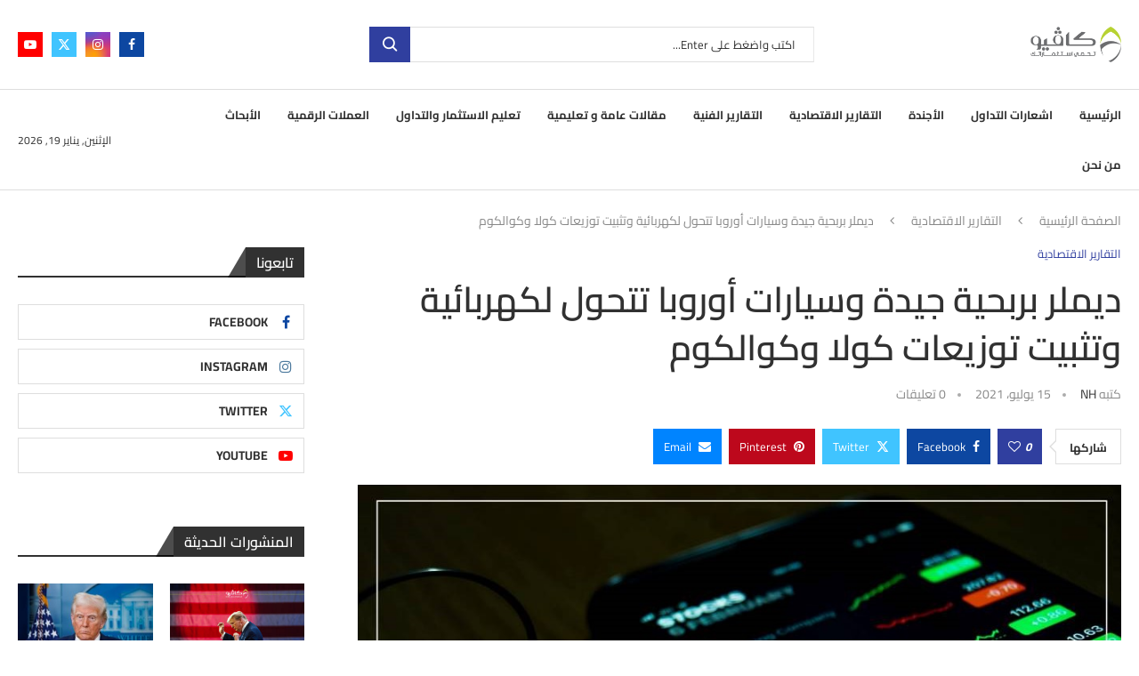

--- FILE ---
content_type: text/html; charset=UTF-8
request_url: https://blog.caveo.com.kw/%D8%AF%D9%8A%D9%85%D9%84%D8%B1-%D8%A8%D8%B1%D8%A8%D8%AD%D9%8A%D8%A9-%D8%AC%D9%8A%D8%AF%D8%A9-%D9%88%D8%B3%D9%8A%D8%A7%D8%B1%D8%A7%D8%AA-%D8%A3%D9%88%D8%B1%D9%88%D8%A8%D8%A7-%D8%AA%D8%AA%D8%AD%D9%88/
body_size: 39551
content:
<!DOCTYPE html>
<html dir="rtl" lang="ar" prefix="og: https://ogp.me/ns#">
<head>
    <meta charset="UTF-8">
    <meta http-equiv="X-UA-Compatible" content="IE=edge">
    <meta name="viewport" content="width=device-width, initial-scale=1">
    <link rel="profile" href="https://gmpg.org/xfn/11" />
	    <link rel="alternate" type="application/rss+xml" title="مدونة كاڨيو RSS Feed"
          href="https://blog.caveo.com.kw/feed/"/>
    <link rel="alternate" type="application/atom+xml" title="مدونة كاڨيو Atom Feed"
          href="https://blog.caveo.com.kw/feed/atom/"/>
    <link rel="pingback" href="https://blog.caveo.com.kw/xmlrpc.php"/>
    <!--[if lt IE 9]>
	<script src="https://blog.caveo.com.kw/wp-content/themes/soledad/js/html5.js"></script>
	<![endif]-->
	<link rel='preconnect' href='https://fonts.googleapis.com' />
<link rel='preconnect' href='https://fonts.gstatic.com' />
<meta http-equiv='x-dns-prefetch-control' content='on'>
<link rel='dns-prefetch' href='//fonts.googleapis.com' />
<link rel='dns-prefetch' href='//fonts.gstatic.com' />
<link rel='dns-prefetch' href='//s.gravatar.com' />
<link rel='dns-prefetch' href='//www.google-analytics.com' />
		<style>.elementor-add-section-area-button.penci-library-modal-btn:hover, .penci-library-modal-btn:hover{background: #6eb48c;opacity: 0.7}.elementor-add-section-area-button.penci-library-modal-btn, .penci-library-modal-btn {margin-left: 5px;background: #6eb48c;vertical-align: top;font-size: 0 !important;}.penci-library-modal-btn:before {content: '';width: 16px;height: 16px;background-image: url('https://blog.caveo.com.kw/wp-content/themes/soledad/images/penci-icon.png');background-position: center;background-size: contain;background-repeat: no-repeat;}#penci-library-modal .penci-elementor-template-library-template-name {text-align: right;flex: 1 0 0%;}</style>
		<style>img:is([sizes="auto" i], [sizes^="auto," i]) { contain-intrinsic-size: 3000px 1500px }</style>
	
<!-- تحسين مُحركات البحث بواسطة رانك ماث برو (Rank Math PRO)-  https://s.rankmath.com/home -->
<title>ديملر بربحية جيدة وسيارات أوروبا تتحول لكهربائية وتثبيت توزيعات كولا وكوالكوم - مدونة كاڨيو</title>
<meta name="description" content="أعلنت شركة Daimler الالمانية بعد اغلاق وول ستريت يوم الاربعاء بأنها حققت كنتائج أولية للربع الثاني من هذا العام أرباحا قبل الفوائد والضرائب عند 5.42 مليار يورو"/>
<meta name="robots" content="index, follow, max-snippet:-1, max-video-preview:-1, max-image-preview:large"/>
<link rel="canonical" href="https://blog.caveo.com.kw/%d8%af%d9%8a%d9%85%d9%84%d8%b1-%d8%a8%d8%b1%d8%a8%d8%ad%d9%8a%d8%a9-%d8%ac%d9%8a%d8%af%d8%a9-%d9%88%d8%b3%d9%8a%d8%a7%d8%b1%d8%a7%d8%aa-%d8%a3%d9%88%d8%b1%d9%88%d8%a8%d8%a7-%d8%aa%d8%aa%d8%ad%d9%88/" />
<meta property="og:locale" content="ar_AR" />
<meta property="og:type" content="article" />
<meta property="og:title" content="ديملر بربحية جيدة وسيارات أوروبا تتحول لكهربائية وتثبيت توزيعات كولا وكوالكوم - مدونة كاڨيو" />
<meta property="og:description" content="أعلنت شركة Daimler الالمانية بعد اغلاق وول ستريت يوم الاربعاء بأنها حققت كنتائج أولية للربع الثاني من هذا العام أرباحا قبل الفوائد والضرائب عند 5.42 مليار يورو" />
<meta property="og:url" content="https://blog.caveo.com.kw/%d8%af%d9%8a%d9%85%d9%84%d8%b1-%d8%a8%d8%b1%d8%a8%d8%ad%d9%8a%d8%a9-%d8%ac%d9%8a%d8%af%d8%a9-%d9%88%d8%b3%d9%8a%d8%a7%d8%b1%d8%a7%d8%aa-%d8%a3%d9%88%d8%b1%d9%88%d8%a8%d8%a7-%d8%aa%d8%aa%d8%ad%d9%88/" />
<meta property="og:site_name" content="مدونة كاڨيو" />
<meta property="article:tag" content="APPLE" />
<meta property="article:tag" content="Coca Cola" />
<meta property="article:tag" content="Daimler" />
<meta property="article:tag" content="Illumina" />
<meta property="article:tag" content="QUALCOMM" />
<meta property="article:section" content="التقارير الاقتصادية" />
<meta property="og:updated_time" content="2021-07-15T15:52:00+03:00" />
<meta property="og:image" content="https://s3.amazonaws.com/blog.caveo.com.kw/wp-content/uploads/2021/07/13154342/stt.jpg" />
<meta property="og:image:secure_url" content="https://s3.amazonaws.com/blog.caveo.com.kw/wp-content/uploads/2021/07/13154342/stt.jpg" />
<meta property="og:image:width" content="954" />
<meta property="og:image:height" content="501" />
<meta property="og:image:alt" content="الأسهم التي تحقق أكبر التحركات قبل الافتتاح الرسمي للأسواق" />
<meta property="og:image:type" content="image/jpeg" />
<meta property="article:published_time" content="2021-07-15T03:02:45+03:00" />
<meta property="article:modified_time" content="2021-07-15T15:52:00+03:00" />
<meta name="twitter:card" content="summary_large_image" />
<meta name="twitter:title" content="ديملر بربحية جيدة وسيارات أوروبا تتحول لكهربائية وتثبيت توزيعات كولا وكوالكوم - مدونة كاڨيو" />
<meta name="twitter:description" content="أعلنت شركة Daimler الالمانية بعد اغلاق وول ستريت يوم الاربعاء بأنها حققت كنتائج أولية للربع الثاني من هذا العام أرباحا قبل الفوائد والضرائب عند 5.42 مليار يورو" />
<meta name="twitter:image" content="https://s3.amazonaws.com/blog.caveo.com.kw/wp-content/uploads/2021/07/13154342/stt.jpg" />
<meta name="twitter:label1" content="كُتب بواسطة" />
<meta name="twitter:data1" content="NH" />
<meta name="twitter:label2" content="مدة القراءة" />
<meta name="twitter:data2" content="دقيقة واحدة (1)" />
<script type="application/ld+json" class="rank-math-schema-pro">{"@context":"https://schema.org","@graph":[{"@type":["Person","Organization"],"@id":"https://blog.caveo.com.kw/#person","name":"\u0645\u062f\u0648\u0646\u0629 \u0643\u0627\u06a8\u064a\u0648"},{"@type":"WebSite","@id":"https://blog.caveo.com.kw/#website","url":"https://blog.caveo.com.kw","name":"\u0645\u062f\u0648\u0646\u0629 \u0643\u0627\u06a8\u064a\u0648","publisher":{"@id":"https://blog.caveo.com.kw/#person"},"inLanguage":"ar"},{"@type":"ImageObject","@id":"https://s3.amazonaws.com/blog.caveo.com.kw/wp-content/uploads/2021/07/13154342/stt.jpg","url":"https://s3.amazonaws.com/blog.caveo.com.kw/wp-content/uploads/2021/07/13154342/stt.jpg","width":"954","height":"501","caption":"\u0627\u0644\u0623\u0633\u0647\u0645 \u0627\u0644\u062a\u064a \u062a\u062d\u0642\u0642 \u0623\u0643\u0628\u0631 \u0627\u0644\u062a\u062d\u0631\u0643\u0627\u062a \u0642\u0628\u0644 \u0627\u0644\u0627\u0641\u062a\u062a\u0627\u062d \u0627\u0644\u0631\u0633\u0645\u064a \u0644\u0644\u0623\u0633\u0648\u0627\u0642","inLanguage":"ar"},{"@type":"WebPage","@id":"https://blog.caveo.com.kw/%d8%af%d9%8a%d9%85%d9%84%d8%b1-%d8%a8%d8%b1%d8%a8%d8%ad%d9%8a%d8%a9-%d8%ac%d9%8a%d8%af%d8%a9-%d9%88%d8%b3%d9%8a%d8%a7%d8%b1%d8%a7%d8%aa-%d8%a3%d9%88%d8%b1%d9%88%d8%a8%d8%a7-%d8%aa%d8%aa%d8%ad%d9%88/#webpage","url":"https://blog.caveo.com.kw/%d8%af%d9%8a%d9%85%d9%84%d8%b1-%d8%a8%d8%b1%d8%a8%d8%ad%d9%8a%d8%a9-%d8%ac%d9%8a%d8%af%d8%a9-%d9%88%d8%b3%d9%8a%d8%a7%d8%b1%d8%a7%d8%aa-%d8%a3%d9%88%d8%b1%d9%88%d8%a8%d8%a7-%d8%aa%d8%aa%d8%ad%d9%88/","name":"\u062f\u064a\u0645\u0644\u0631 \u0628\u0631\u0628\u062d\u064a\u0629 \u062c\u064a\u062f\u0629 \u0648\u0633\u064a\u0627\u0631\u0627\u062a \u0623\u0648\u0631\u0648\u0628\u0627 \u062a\u062a\u062d\u0648\u0644 \u0644\u0643\u0647\u0631\u0628\u0627\u0626\u064a\u0629 \u0648\u062a\u062b\u0628\u064a\u062a \u062a\u0648\u0632\u064a\u0639\u0627\u062a \u0643\u0648\u0644\u0627 \u0648\u0643\u0648\u0627\u0644\u0643\u0648\u0645 - \u0645\u062f\u0648\u0646\u0629 \u0643\u0627\u06a8\u064a\u0648","datePublished":"2021-07-15T03:02:45+03:00","dateModified":"2021-07-15T15:52:00+03:00","isPartOf":{"@id":"https://blog.caveo.com.kw/#website"},"primaryImageOfPage":{"@id":"https://s3.amazonaws.com/blog.caveo.com.kw/wp-content/uploads/2021/07/13154342/stt.jpg"},"inLanguage":"ar"},{"@type":"Person","@id":"https://blog.caveo.com.kw/author/nawras-hafez/","name":"NH","url":"https://blog.caveo.com.kw/author/nawras-hafez/","image":{"@type":"ImageObject","@id":"https://secure.gravatar.com/avatar/ba51f3ff05f86c5d62f9acee3cb1dc682e6b8153882095631fddda1ad7476483?s=96&amp;d=mm&amp;r=g","url":"https://secure.gravatar.com/avatar/ba51f3ff05f86c5d62f9acee3cb1dc682e6b8153882095631fddda1ad7476483?s=96&amp;d=mm&amp;r=g","caption":"NH","inLanguage":"ar"}},{"@type":"BlogPosting","headline":"\u062f\u064a\u0645\u0644\u0631 \u0628\u0631\u0628\u062d\u064a\u0629 \u062c\u064a\u062f\u0629 \u0648\u0633\u064a\u0627\u0631\u0627\u062a \u0623\u0648\u0631\u0648\u0628\u0627 \u062a\u062a\u062d\u0648\u0644 \u0644\u0643\u0647\u0631\u0628\u0627\u0626\u064a\u0629 \u0648\u062a\u062b\u0628\u064a\u062a \u062a\u0648\u0632\u064a\u0639\u0627\u062a \u0643\u0648\u0644\u0627 \u0648\u0643\u0648\u0627\u0644\u0643\u0648\u0645 - \u0645\u062f\u0648\u0646\u0629 \u0643\u0627\u06a8\u064a\u0648","datePublished":"2021-07-15T03:02:45+03:00","dateModified":"2021-07-15T15:52:00+03:00","articleSection":"\u0627\u0644\u062a\u0642\u0627\u0631\u064a\u0631 \u0627\u0644\u0627\u0642\u062a\u0635\u0627\u062f\u064a\u0629","author":{"@id":"https://blog.caveo.com.kw/author/nawras-hafez/","name":"NH"},"publisher":{"@id":"https://blog.caveo.com.kw/#person"},"description":"\u0623\u0639\u0644\u0646\u062a \u0634\u0631\u0643\u0629 Daimler \u0627\u0644\u0627\u0644\u0645\u0627\u0646\u064a\u0629 \u0628\u0639\u062f \u0627\u063a\u0644\u0627\u0642 \u0648\u0648\u0644 \u0633\u062a\u0631\u064a\u062a \u064a\u0648\u0645 \u0627\u0644\u0627\u0631\u0628\u0639\u0627\u0621 \u0628\u0623\u0646\u0647\u0627 \u062d\u0642\u0642\u062a \u0643\u0646\u062a\u0627\u0626\u062c \u0623\u0648\u0644\u064a\u0629 \u0644\u0644\u0631\u0628\u0639 \u0627\u0644\u062b\u0627\u0646\u064a \u0645\u0646 \u0647\u0630\u0627 \u0627\u0644\u0639\u0627\u0645 \u0623\u0631\u0628\u0627\u062d\u0627 \u0642\u0628\u0644 \u0627\u0644\u0641\u0648\u0627\u0626\u062f \u0648\u0627\u0644\u0636\u0631\u0627\u0626\u0628 \u0639\u0646\u062f 5.42 \u0645\u0644\u064a\u0627\u0631 \u064a\u0648\u0631\u0648","name":"\u062f\u064a\u0645\u0644\u0631 \u0628\u0631\u0628\u062d\u064a\u0629 \u062c\u064a\u062f\u0629 \u0648\u0633\u064a\u0627\u0631\u0627\u062a \u0623\u0648\u0631\u0648\u0628\u0627 \u062a\u062a\u062d\u0648\u0644 \u0644\u0643\u0647\u0631\u0628\u0627\u0626\u064a\u0629 \u0648\u062a\u062b\u0628\u064a\u062a \u062a\u0648\u0632\u064a\u0639\u0627\u062a \u0643\u0648\u0644\u0627 \u0648\u0643\u0648\u0627\u0644\u0643\u0648\u0645 - \u0645\u062f\u0648\u0646\u0629 \u0643\u0627\u06a8\u064a\u0648","@id":"https://blog.caveo.com.kw/%d8%af%d9%8a%d9%85%d9%84%d8%b1-%d8%a8%d8%b1%d8%a8%d8%ad%d9%8a%d8%a9-%d8%ac%d9%8a%d8%af%d8%a9-%d9%88%d8%b3%d9%8a%d8%a7%d8%b1%d8%a7%d8%aa-%d8%a3%d9%88%d8%b1%d9%88%d8%a8%d8%a7-%d8%aa%d8%aa%d8%ad%d9%88/#richSnippet","isPartOf":{"@id":"https://blog.caveo.com.kw/%d8%af%d9%8a%d9%85%d9%84%d8%b1-%d8%a8%d8%b1%d8%a8%d8%ad%d9%8a%d8%a9-%d8%ac%d9%8a%d8%af%d8%a9-%d9%88%d8%b3%d9%8a%d8%a7%d8%b1%d8%a7%d8%aa-%d8%a3%d9%88%d8%b1%d9%88%d8%a8%d8%a7-%d8%aa%d8%aa%d8%ad%d9%88/#webpage"},"image":{"@id":"https://s3.amazonaws.com/blog.caveo.com.kw/wp-content/uploads/2021/07/13154342/stt.jpg"},"inLanguage":"ar","mainEntityOfPage":{"@id":"https://blog.caveo.com.kw/%d8%af%d9%8a%d9%85%d9%84%d8%b1-%d8%a8%d8%b1%d8%a8%d8%ad%d9%8a%d8%a9-%d8%ac%d9%8a%d8%af%d8%a9-%d9%88%d8%b3%d9%8a%d8%a7%d8%b1%d8%a7%d8%aa-%d8%a3%d9%88%d8%b1%d9%88%d8%a8%d8%a7-%d8%aa%d8%aa%d8%ad%d9%88/#webpage"}}]}</script>
<!-- /إضافة تحسين محركات البحث لووردبريس Rank Math -->

<link rel='dns-prefetch' href='//c.mql5.com' />
<link rel='dns-prefetch' href='//www.googletagmanager.com' />
<link rel='dns-prefetch' href='//fonts.googleapis.com' />
<link rel="alternate" type="application/rss+xml" title="مدونة كاڨيو &laquo; الخلاصة" href="https://blog.caveo.com.kw/feed/" />
<script type="text/javascript">
/* <![CDATA[ */
window._wpemojiSettings = {"baseUrl":"https:\/\/s.w.org\/images\/core\/emoji\/16.0.1\/72x72\/","ext":".png","svgUrl":"https:\/\/s.w.org\/images\/core\/emoji\/16.0.1\/svg\/","svgExt":".svg","source":{"concatemoji":"https:\/\/blog.caveo.com.kw\/wp-includes\/js\/wp-emoji-release.min.js?ver=6.8.3"}};
/*! This file is auto-generated */
!function(s,n){var o,i,e;function c(e){try{var t={supportTests:e,timestamp:(new Date).valueOf()};sessionStorage.setItem(o,JSON.stringify(t))}catch(e){}}function p(e,t,n){e.clearRect(0,0,e.canvas.width,e.canvas.height),e.fillText(t,0,0);var t=new Uint32Array(e.getImageData(0,0,e.canvas.width,e.canvas.height).data),a=(e.clearRect(0,0,e.canvas.width,e.canvas.height),e.fillText(n,0,0),new Uint32Array(e.getImageData(0,0,e.canvas.width,e.canvas.height).data));return t.every(function(e,t){return e===a[t]})}function u(e,t){e.clearRect(0,0,e.canvas.width,e.canvas.height),e.fillText(t,0,0);for(var n=e.getImageData(16,16,1,1),a=0;a<n.data.length;a++)if(0!==n.data[a])return!1;return!0}function f(e,t,n,a){switch(t){case"flag":return n(e,"\ud83c\udff3\ufe0f\u200d\u26a7\ufe0f","\ud83c\udff3\ufe0f\u200b\u26a7\ufe0f")?!1:!n(e,"\ud83c\udde8\ud83c\uddf6","\ud83c\udde8\u200b\ud83c\uddf6")&&!n(e,"\ud83c\udff4\udb40\udc67\udb40\udc62\udb40\udc65\udb40\udc6e\udb40\udc67\udb40\udc7f","\ud83c\udff4\u200b\udb40\udc67\u200b\udb40\udc62\u200b\udb40\udc65\u200b\udb40\udc6e\u200b\udb40\udc67\u200b\udb40\udc7f");case"emoji":return!a(e,"\ud83e\udedf")}return!1}function g(e,t,n,a){var r="undefined"!=typeof WorkerGlobalScope&&self instanceof WorkerGlobalScope?new OffscreenCanvas(300,150):s.createElement("canvas"),o=r.getContext("2d",{willReadFrequently:!0}),i=(o.textBaseline="top",o.font="600 32px Arial",{});return e.forEach(function(e){i[e]=t(o,e,n,a)}),i}function t(e){var t=s.createElement("script");t.src=e,t.defer=!0,s.head.appendChild(t)}"undefined"!=typeof Promise&&(o="wpEmojiSettingsSupports",i=["flag","emoji"],n.supports={everything:!0,everythingExceptFlag:!0},e=new Promise(function(e){s.addEventListener("DOMContentLoaded",e,{once:!0})}),new Promise(function(t){var n=function(){try{var e=JSON.parse(sessionStorage.getItem(o));if("object"==typeof e&&"number"==typeof e.timestamp&&(new Date).valueOf()<e.timestamp+604800&&"object"==typeof e.supportTests)return e.supportTests}catch(e){}return null}();if(!n){if("undefined"!=typeof Worker&&"undefined"!=typeof OffscreenCanvas&&"undefined"!=typeof URL&&URL.createObjectURL&&"undefined"!=typeof Blob)try{var e="postMessage("+g.toString()+"("+[JSON.stringify(i),f.toString(),p.toString(),u.toString()].join(",")+"));",a=new Blob([e],{type:"text/javascript"}),r=new Worker(URL.createObjectURL(a),{name:"wpTestEmojiSupports"});return void(r.onmessage=function(e){c(n=e.data),r.terminate(),t(n)})}catch(e){}c(n=g(i,f,p,u))}t(n)}).then(function(e){for(var t in e)n.supports[t]=e[t],n.supports.everything=n.supports.everything&&n.supports[t],"flag"!==t&&(n.supports.everythingExceptFlag=n.supports.everythingExceptFlag&&n.supports[t]);n.supports.everythingExceptFlag=n.supports.everythingExceptFlag&&!n.supports.flag,n.DOMReady=!1,n.readyCallback=function(){n.DOMReady=!0}}).then(function(){return e}).then(function(){var e;n.supports.everything||(n.readyCallback(),(e=n.source||{}).concatemoji?t(e.concatemoji):e.wpemoji&&e.twemoji&&(t(e.twemoji),t(e.wpemoji)))}))}((window,document),window._wpemojiSettings);
/* ]]> */
</script>
<style id='wp-emoji-styles-inline-css' type='text/css'>

	img.wp-smiley, img.emoji {
		display: inline !important;
		border: none !important;
		box-shadow: none !important;
		height: 1em !important;
		width: 1em !important;
		margin: 0 0.07em !important;
		vertical-align: -0.1em !important;
		background: none !important;
		padding: 0 !important;
	}
</style>
<style id='block-soledad-style-inline-css' type='text/css'>
.pchead-e-block{--pcborder-cl:#dedede;--pcaccent-cl:#6eb48c}.heading1-style-1>h1,.heading1-style-2>h1,.heading2-style-1>h2,.heading2-style-2>h2,.heading3-style-1>h3,.heading3-style-2>h3,.heading4-style-1>h4,.heading4-style-2>h4,.heading5-style-1>h5,.heading5-style-2>h5{padding-bottom:8px;border-bottom:1px solid var(--pcborder-cl);overflow:hidden}.heading1-style-2>h1,.heading2-style-2>h2,.heading3-style-2>h3,.heading4-style-2>h4,.heading5-style-2>h5{border-bottom-width:0;position:relative}.heading1-style-2>h1:before,.heading2-style-2>h2:before,.heading3-style-2>h3:before,.heading4-style-2>h4:before,.heading5-style-2>h5:before{content:'';width:50px;height:2px;bottom:0;left:0;z-index:2;background:var(--pcaccent-cl);position:absolute}.heading1-style-2>h1:after,.heading2-style-2>h2:after,.heading3-style-2>h3:after,.heading4-style-2>h4:after,.heading5-style-2>h5:after{content:'';width:100%;height:2px;bottom:0;left:20px;z-index:1;background:var(--pcborder-cl);position:absolute}.heading1-style-3>h1,.heading1-style-4>h1,.heading2-style-3>h2,.heading2-style-4>h2,.heading3-style-3>h3,.heading3-style-4>h3,.heading4-style-3>h4,.heading4-style-4>h4,.heading5-style-3>h5,.heading5-style-4>h5{position:relative;padding-left:20px}.heading1-style-3>h1:before,.heading1-style-4>h1:before,.heading2-style-3>h2:before,.heading2-style-4>h2:before,.heading3-style-3>h3:before,.heading3-style-4>h3:before,.heading4-style-3>h4:before,.heading4-style-4>h4:before,.heading5-style-3>h5:before,.heading5-style-4>h5:before{width:10px;height:100%;content:'';position:absolute;top:0;left:0;bottom:0;background:var(--pcaccent-cl)}.heading1-style-4>h1,.heading2-style-4>h2,.heading3-style-4>h3,.heading4-style-4>h4,.heading5-style-4>h5{padding:10px 20px;background:#f1f1f1}.heading1-style-5>h1,.heading2-style-5>h2,.heading3-style-5>h3,.heading4-style-5>h4,.heading5-style-5>h5{position:relative;z-index:1}.heading1-style-5>h1:before,.heading2-style-5>h2:before,.heading3-style-5>h3:before,.heading4-style-5>h4:before,.heading5-style-5>h5:before{content:"";position:absolute;left:0;bottom:0;width:200px;height:50%;transform:skew(-25deg) translateX(0);background:var(--pcaccent-cl);z-index:-1;opacity:.4}.heading1-style-6>h1,.heading2-style-6>h2,.heading3-style-6>h3,.heading4-style-6>h4,.heading5-style-6>h5{text-decoration:underline;text-underline-offset:2px;text-decoration-thickness:4px;text-decoration-color:var(--pcaccent-cl)}
</style>
<link rel='stylesheet' id='wp-components-rtl-css' href='https://blog.caveo.com.kw/wp-includes/css/dist/components/style-rtl.min.css?ver=6.8.3' type='text/css' media='all' />
<link rel='stylesheet' id='wp-preferences-css' href='https://blog.caveo.com.kw/wp-includes/css/dist/preferences/style.min.css?ver=6.8.3' type='text/css' media='all' />
<link rel='stylesheet' id='wp-block-editor-rtl-css' href='https://blog.caveo.com.kw/wp-includes/css/dist/block-editor/style-rtl.min.css?ver=6.8.3' type='text/css' media='all' />
<link rel='stylesheet' id='wp-reusable-blocks-rtl-css' href='https://blog.caveo.com.kw/wp-includes/css/dist/reusable-blocks/style-rtl.min.css?ver=6.8.3' type='text/css' media='all' />
<link rel='stylesheet' id='wp-patterns-rtl-css' href='https://blog.caveo.com.kw/wp-includes/css/dist/patterns/style-rtl.min.css?ver=6.8.3' type='text/css' media='all' />
<link rel='stylesheet' id='wp-editor-rtl-css' href='https://blog.caveo.com.kw/wp-includes/css/dist/editor/style-rtl.min.css?ver=6.8.3' type='text/css' media='all' />
<link rel='stylesheet' id='tradays-block-style-css-css' href='https://blog.caveo.com.kw/wp-content/plugins/tradays-economic-calendar/dist/blocks.style.build.css?ver=1.0' type='text/css' media='all' />
<link rel='stylesheet' id='penci-podcast-css' href='https://blog.caveo.com.kw/wp-content/plugins/penci-podcast/assets/style.css?ver=1.2' type='text/css' media='all' />
<link rel='stylesheet' id='penci-review-css' href='https://blog.caveo.com.kw/wp-content/plugins/penci-review/css/style.css?ver=3.3' type='text/css' media='all' />
<link rel='stylesheet' id='penci-oswald-css' href='//fonts.googleapis.com/css?family=Oswald%3A400&#038;display=swap&#038;ver=6.8.3' type='text/css' media='all' />
<link rel='stylesheet' id='penci-frontend-package-css' href='https://blog.caveo.com.kw/wp-content/plugins/penci-frontend-submission/assets/package.css?ver=1.4' type='text/css' media='all' />
<link rel='stylesheet' id='penci-texttospeech-css' href='https://blog.caveo.com.kw/wp-content/plugins/penci-text-to-speech/assets/css/text-to-speech.css?ver=1.4' type='text/css' media='all' />
<link rel='stylesheet' id='penci-fonts-css' href='https://fonts.googleapis.com/css?family=Cairo%3A300%2C300italic%2C400%2C400italic%2C500%2C500italic%2C600%2C600italic%2C700%2C700italic%2C800%2C800italic%26subset%3Dlatin%2Ccyrillic%2Ccyrillic-ext%2Cgreek%2Cgreek-ext%2Clatin-ext&#038;display=swap&#038;ver=8.5.8' type='text/css' media='only screen and (min-width: 768px)' />
<link rel='stylesheet' id='penci-mobile-fonts-css' href='https://fonts.googleapis.com/css?family=Cairo%3A300%2C300italic%2C400%2C400italic%2C500%2C500italic%2C600%2C600italic%2C700%2C700italic%2C800%2C800italic%26subset%3Dlatin%2Ccyrillic%2Ccyrillic-ext%2Cgreek%2Cgreek-ext%2Clatin-ext&#038;display=swap&#038;ver=8.5.8' type='text/css' media='only screen and (max-width: 768px)' />
<link rel='stylesheet' id='penci-main-style-css' href='https://blog.caveo.com.kw/wp-content/themes/soledad/main.css?ver=8.5.8' type='text/css' media='all' />
<link rel='stylesheet' id='penci-swiper-bundle-css' href='https://blog.caveo.com.kw/wp-content/themes/soledad/css/swiper-bundle.min.css?ver=8.5.8' type='text/css' media='all' />
<link rel='stylesheet' id='penci-font-awesomeold-css' href='https://blog.caveo.com.kw/wp-content/themes/soledad/css/font-awesome.4.7.0.swap.min.css?ver=4.7.0' type='text/css' media='all' />
<link rel='stylesheet' id='penci_icon-css' href='https://blog.caveo.com.kw/wp-content/themes/soledad/css/penci-icon.css?ver=8.5.8' type='text/css' media='all' />
<link rel='stylesheet' id='penci_style-css' href='https://blog.caveo.com.kw/wp-content/themes/soledad/style.css?ver=8.5.8' type='text/css' media='all' />
<link rel='stylesheet' id='penci_social_counter-css' href='https://blog.caveo.com.kw/wp-content/themes/soledad/css/social-counter.css?ver=8.5.8' type='text/css' media='all' />
<link rel='stylesheet' id='penci-dark-style-css' href='https://blog.caveo.com.kw/wp-content/themes/soledad/dark.min.css?ver=8.5.8' type='text/css' media='all' />
<link rel='stylesheet' id='elementor-icons-css' href='https://blog.caveo.com.kw/wp-content/plugins/elementor/assets/lib/eicons/css/elementor-icons.min.css?ver=5.40.0' type='text/css' media='all' />
<link rel='stylesheet' id='elementor-frontend-css' href='https://blog.caveo.com.kw/wp-content/plugins/elementor/assets/css/frontend-rtl.min.css?ver=3.29.1' type='text/css' media='all' />
<link rel='stylesheet' id='elementor-post-35796-css' href='https://blog.caveo.com.kw/wp-content/uploads/elementor/css/post-35796.css?ver=1768286608' type='text/css' media='all' />
<link rel='stylesheet' id='elementor-post-35852-css' href='https://blog.caveo.com.kw/wp-content/uploads/elementor/css/post-35852.css?ver=1768286609' type='text/css' media='all' />
<style id='akismet-widget-style-inline-css' type='text/css'>

			.a-stats {
				--akismet-color-mid-green: #357b49;
				--akismet-color-white: #fff;
				--akismet-color-light-grey: #f6f7f7;

				max-width: 350px;
				width: auto;
			}

			.a-stats * {
				all: unset;
				box-sizing: border-box;
			}

			.a-stats strong {
				font-weight: 600;
			}

			.a-stats a.a-stats__link,
			.a-stats a.a-stats__link:visited,
			.a-stats a.a-stats__link:active {
				background: var(--akismet-color-mid-green);
				border: none;
				box-shadow: none;
				border-radius: 8px;
				color: var(--akismet-color-white);
				cursor: pointer;
				display: block;
				font-family: -apple-system, BlinkMacSystemFont, 'Segoe UI', 'Roboto', 'Oxygen-Sans', 'Ubuntu', 'Cantarell', 'Helvetica Neue', sans-serif;
				font-weight: 500;
				padding: 12px;
				text-align: center;
				text-decoration: none;
				transition: all 0.2s ease;
			}

			/* Extra specificity to deal with TwentyTwentyOne focus style */
			.widget .a-stats a.a-stats__link:focus {
				background: var(--akismet-color-mid-green);
				color: var(--akismet-color-white);
				text-decoration: none;
			}

			.a-stats a.a-stats__link:hover {
				filter: brightness(110%);
				box-shadow: 0 4px 12px rgba(0, 0, 0, 0.06), 0 0 2px rgba(0, 0, 0, 0.16);
			}

			.a-stats .count {
				color: var(--akismet-color-white);
				display: block;
				font-size: 1.5em;
				line-height: 1.4;
				padding: 0 13px;
				white-space: nowrap;
			}
		
</style>
<link rel='stylesheet' id='penci-recipe-css-css' href='https://blog.caveo.com.kw/wp-content/plugins/penci-recipe/css/recipe.css?ver=3.7' type='text/css' media='all' />
<link rel='stylesheet' id='elementor-gf-local-cairo-css' href='https://blog.caveo.com.kw/wp-content/uploads/elementor/google-fonts/css/cairo.css?ver=1745835439' type='text/css' media='all' />
<link rel='stylesheet' id='elementor-gf-local-roboto-css' href='https://blog.caveo.com.kw/wp-content/uploads/elementor/google-fonts/css/roboto.css?ver=1745835450' type='text/css' media='all' />
<link rel='stylesheet' id='elementor-icons-shared-0-css' href='https://blog.caveo.com.kw/wp-content/plugins/elementor/assets/lib/font-awesome/css/fontawesome.min.css?ver=5.15.3' type='text/css' media='all' />
<link rel='stylesheet' id='elementor-icons-fa-brands-css' href='https://blog.caveo.com.kw/wp-content/plugins/elementor/assets/lib/font-awesome/css/brands.min.css?ver=5.15.3' type='text/css' media='all' />
<script type="text/javascript" src="https://blog.caveo.com.kw/wp-includes/js/jquery/jquery.min.js?ver=3.7.1" id="jquery-core-js"></script>
<script type="text/javascript" src="https://blog.caveo.com.kw/wp-includes/js/jquery/jquery-migrate.min.js?ver=3.4.1" id="jquery-migrate-js"></script>
<script type="text/javascript" src="https://c.mql5.com/js/widgets/calendar/widget.js?6" id="tradays-widget-js"></script>
<script type="text/javascript" id="penci-dark-js-extra">
/* <![CDATA[ */
var penci_dark = {"auto_by":"1","darktheme":"","darkmode":""};
/* ]]> */
</script>
<script type="text/javascript" src="https://blog.caveo.com.kw/wp-content/themes/soledad/js/darkmode.js?ver=8.5.8" id="penci-dark-js"></script>

<!-- Google tag (gtag.js) snippet added by Site Kit -->
<!-- Google Analytics snippet added by Site Kit -->
<script type="text/javascript" src="https://www.googletagmanager.com/gtag/js?id=GT-5DH8FWGJ" id="google_gtagjs-js" async></script>
<script type="text/javascript" id="google_gtagjs-js-after">
/* <![CDATA[ */
window.dataLayer = window.dataLayer || [];function gtag(){dataLayer.push(arguments);}
gtag("set","linker",{"domains":["blog.caveo.com.kw"]});
gtag("js", new Date());
gtag("set", "developer_id.dZTNiMT", true);
gtag("config", "GT-5DH8FWGJ");
 window._googlesitekit = window._googlesitekit || {}; window._googlesitekit.throttledEvents = []; window._googlesitekit.gtagEvent = (name, data) => { var key = JSON.stringify( { name, data } ); if ( !! window._googlesitekit.throttledEvents[ key ] ) { return; } window._googlesitekit.throttledEvents[ key ] = true; setTimeout( () => { delete window._googlesitekit.throttledEvents[ key ]; }, 5 ); gtag( "event", name, { ...data, event_source: "site-kit" } ); }; 
/* ]]> */
</script>
<link rel="https://api.w.org/" href="https://blog.caveo.com.kw/wp-json/" /><link rel="alternate" title="JSON" type="application/json" href="https://blog.caveo.com.kw/wp-json/wp/v2/posts/22328" /><link rel="EditURI" type="application/rsd+xml" title="RSD" href="https://blog.caveo.com.kw/xmlrpc.php?rsd" />
<link rel="stylesheet" href="https://blog.caveo.com.kw/wp-content/themes/soledad/rtl.css" type="text/css" media="screen" /><meta name="generator" content="WordPress 6.8.3" />
<meta name="generator" content="Soledad 8.5.8" />
<link rel='shortlink' href='https://blog.caveo.com.kw/?p=22328' />
<link rel="alternate" title="oEmbed (JSON)" type="application/json+oembed" href="https://blog.caveo.com.kw/wp-json/oembed/1.0/embed?url=https%3A%2F%2Fblog.caveo.com.kw%2F%25d8%25af%25d9%258a%25d9%2585%25d9%2584%25d8%25b1-%25d8%25a8%25d8%25b1%25d8%25a8%25d8%25ad%25d9%258a%25d8%25a9-%25d8%25ac%25d9%258a%25d8%25af%25d8%25a9-%25d9%2588%25d8%25b3%25d9%258a%25d8%25a7%25d8%25b1%25d8%25a7%25d8%25aa-%25d8%25a3%25d9%2588%25d8%25b1%25d9%2588%25d8%25a8%25d8%25a7-%25d8%25aa%25d8%25aa%25d8%25ad%25d9%2588%2F" />
<link rel="alternate" title="oEmbed (XML)" type="text/xml+oembed" href="https://blog.caveo.com.kw/wp-json/oembed/1.0/embed?url=https%3A%2F%2Fblog.caveo.com.kw%2F%25d8%25af%25d9%258a%25d9%2585%25d9%2584%25d8%25b1-%25d8%25a8%25d8%25b1%25d8%25a8%25d8%25ad%25d9%258a%25d8%25a9-%25d8%25ac%25d9%258a%25d8%25af%25d8%25a9-%25d9%2588%25d8%25b3%25d9%258a%25d8%25a7%25d8%25b1%25d8%25a7%25d8%25aa-%25d8%25a3%25d9%2588%25d8%25b1%25d9%2588%25d8%25a8%25d8%25a7-%25d8%25aa%25d8%25aa%25d8%25ad%25d9%2588%2F&#038;format=xml" />
<meta name="generator" content="Site Kit by Google 1.170.0" /><!-- HubSpot WordPress Plugin v11.3.6: embed JS disabled as a portalId has not yet been configured -->    <style type="text/css">
                                                                                                                                            </style>
	<meta http-equiv='x-dns-prefetch-control' content='on' />
<script>var portfolioDataJs = portfolioDataJs || [];</script><style id="penci-custom-style" type="text/css">body{ --pcbg-cl: #fff; --pctext-cl: #313131; --pcborder-cl: #dedede; --pcheading-cl: #313131; --pcmeta-cl: #888888; --pcaccent-cl: #6eb48c; --pcbody-font: 'PT Serif', serif; --pchead-font: 'Raleway', sans-serif; --pchead-wei: bold; --pcava_bdr:10px;--pcajs_fvw:470px;--pcajs_fvmw:220px; } .single.penci-body-single-style-5 #header, .single.penci-body-single-style-6 #header, .single.penci-body-single-style-10 #header, .single.penci-body-single-style-5 .pc-wrapbuilder-header, .single.penci-body-single-style-6 .pc-wrapbuilder-header, .single.penci-body-single-style-10 .pc-wrapbuilder-header { --pchd-mg: 40px; } .fluid-width-video-wrapper > div { position: absolute; left: 0; right: 0; top: 0; width: 100%; height: 100%; } .yt-video-place { position: relative; text-align: center; } .yt-video-place.embed-responsive .start-video { display: block; top: 0; left: 0; bottom: 0; right: 0; position: absolute; transform: none; } .yt-video-place.embed-responsive .start-video img { margin: 0; padding: 0; top: 50%; display: inline-block; position: absolute; left: 50%; transform: translate(-50%, -50%); width: 68px; height: auto; } .mfp-bg { top: 0; left: 0; width: 100%; height: 100%; z-index: 9999999; overflow: hidden; position: fixed; background: #0b0b0b; opacity: .8; filter: alpha(opacity=80) } .mfp-wrap { top: 0; left: 0; width: 100%; height: 100%; z-index: 9999999; position: fixed; outline: none !important; -webkit-backface-visibility: hidden } body{--pcctain: 1280px}@media only screen and (min-width: 1170px) and (max-width: 1280px){ body{ --pcctain: calc( 100% - 40px ); } }.single .penci-single-featured-img{ padding-top: 50.0000% !important; } body { --pchead-font: 'Cairo', sans-serif; } body { --pcbody-font: 'Cairo', sans-serif; } p{ line-height: 1.8; } #main #bbpress-forums .bbp-login-form fieldset.bbp-form select, #main #bbpress-forums .bbp-login-form .bbp-form input[type="password"], #main #bbpress-forums .bbp-login-form .bbp-form input[type="text"], .penci-login-register input[type="email"], .penci-login-register input[type="text"], .penci-login-register input[type="password"], .penci-login-register input[type="number"], body, textarea, #respond textarea, .widget input[type="text"], .widget input[type="email"], .widget input[type="date"], .widget input[type="number"], .wpcf7 textarea, .mc4wp-form input, #respond input, div.wpforms-container .wpforms-form.wpforms-form input[type=date], div.wpforms-container .wpforms-form.wpforms-form input[type=datetime], div.wpforms-container .wpforms-form.wpforms-form input[type=datetime-local], div.wpforms-container .wpforms-form.wpforms-form input[type=email], div.wpforms-container .wpforms-form.wpforms-form input[type=month], div.wpforms-container .wpforms-form.wpforms-form input[type=number], div.wpforms-container .wpforms-form.wpforms-form input[type=password], div.wpforms-container .wpforms-form.wpforms-form input[type=range], div.wpforms-container .wpforms-form.wpforms-form input[type=search], div.wpforms-container .wpforms-form.wpforms-form input[type=tel], div.wpforms-container .wpforms-form.wpforms-form input[type=text], div.wpforms-container .wpforms-form.wpforms-form input[type=time], div.wpforms-container .wpforms-form.wpforms-form input[type=url], div.wpforms-container .wpforms-form.wpforms-form input[type=week], div.wpforms-container .wpforms-form.wpforms-form select, div.wpforms-container .wpforms-form.wpforms-form textarea, .wpcf7 input, form.pc-searchform input.search-input, ul.homepage-featured-boxes .penci-fea-in h4, .widget.widget_categories ul li span.category-item-count, .about-widget .about-me-heading, .widget ul.side-newsfeed li .side-item .side-item-text .side-item-meta { font-weight: 400 } #navigation .menu > li > a, #navigation ul.menu ul.sub-menu li > a, .navigation ul.menu ul.sub-menu li > a, .penci-menu-hbg .menu li a, #sidebar-nav .menu li a { font-family: 'Cairo', sans-serif; font-weight: normal; } .penci-hide-tagupdated{ display: none !important; } .widget ul li, .widget ol li, .post-entry, p, .post-entry p{ line-height: 1.6; } body { --pchead-wei: 600; } .featured-area .penci-image-holder, .featured-area .penci-slider4-overlay, .featured-area .penci-slide-overlay .overlay-link, .featured-style-29 .featured-slider-overlay, .penci-slider38-overlay{ border-radius: ; -webkit-border-radius: ; } .penci-featured-content-right:before{ border-top-right-radius: ; border-bottom-right-radius: ; } .penci-flat-overlay .penci-slide-overlay .penci-mag-featured-content:before{ border-bottom-left-radius: ; border-bottom-right-radius: ; } .container-single .post-image{ border-radius: ; -webkit-border-radius: ; } .penci-mega-thumbnail .penci-image-holder{ border-radius: ; -webkit-border-radius: ; } .penci-magazine-slider .mag-item-1 .mag-meta-child span:after, .penci-magazine-slider .mag-meta-child span:after, .post-box-meta-single > span:before, .standard-top-meta > span:before, .penci-mag-featured-content .feat-meta > span:after, .penci-featured-content .feat-text .feat-meta > span:after, .featured-style-35 .featured-content-excerpt .feat-meta > span:after, .penci-post-box-meta .penci-box-meta span:after, .grid-post-box-meta span:after, .overlay-post-box-meta > div:after{ box-sizing: border-box; -webkit-box-sizing: border-box; width: 4px; height: 4px; border: 2px solid; border-radius: 2px; transform: translateY(-2px); -webkit-transform: translateY(-2px); } .wp-caption p.wp-caption-text, .penci-featured-caption { position: static; background: none; padding: 11px 0 0; color: #888; } .wp-caption:hover p.wp-caption-text, .post-image:hover .penci-featured-caption{ opacity: 1; transform: none; -webkit-transform: none; } body{ --pcaccent-cl: #303f9f; } .penci-menuhbg-toggle:hover .lines-button:after, .penci-menuhbg-toggle:hover .penci-lines:before, .penci-menuhbg-toggle:hover .penci-lines:after,.tags-share-box.tags-share-box-s2 .post-share-plike,.penci-video_playlist .penci-playlist-title,.pencisc-column-2.penci-video_playlist .penci-video-nav .playlist-panel-item, .pencisc-column-1.penci-video_playlist .penci-video-nav .playlist-panel-item,.penci-video_playlist .penci-custom-scroll::-webkit-scrollbar-thumb, .pencisc-button, .post-entry .pencisc-button, .penci-dropcap-box, .penci-dropcap-circle, .penci-login-register input[type="submit"]:hover, .penci-ld .penci-ldin:before, .penci-ldspinner > div{ background: #303f9f; } a, .post-entry .penci-portfolio-filter ul li a:hover, .penci-portfolio-filter ul li a:hover, .penci-portfolio-filter ul li.active a, .post-entry .penci-portfolio-filter ul li.active a, .penci-countdown .countdown-amount, .archive-box h1, .post-entry a, .container.penci-breadcrumb span a:hover,.container.penci-breadcrumb a:hover, .post-entry blockquote:before, .post-entry blockquote cite, .post-entry blockquote .author, .wpb_text_column blockquote:before, .wpb_text_column blockquote cite, .wpb_text_column blockquote .author, .penci-pagination a:hover, ul.penci-topbar-menu > li a:hover, div.penci-topbar-menu > ul > li a:hover, .penci-recipe-heading a.penci-recipe-print,.penci-review-metas .penci-review-btnbuy, .main-nav-social a:hover, .widget-social .remove-circle a:hover i, .penci-recipe-index .cat > a.penci-cat-name, #bbpress-forums li.bbp-body ul.forum li.bbp-forum-info a:hover, #bbpress-forums li.bbp-body ul.topic li.bbp-topic-title a:hover, #bbpress-forums li.bbp-body ul.forum li.bbp-forum-info .bbp-forum-content a, #bbpress-forums li.bbp-body ul.topic p.bbp-topic-meta a, #bbpress-forums .bbp-breadcrumb a:hover, #bbpress-forums .bbp-forum-freshness a:hover, #bbpress-forums .bbp-topic-freshness a:hover, #buddypress ul.item-list li div.item-title a, #buddypress ul.item-list li h4 a, #buddypress .activity-header a:first-child, #buddypress .comment-meta a:first-child, #buddypress .acomment-meta a:first-child, div.bbp-template-notice a:hover, .penci-menu-hbg .menu li a .indicator:hover, .penci-menu-hbg .menu li a:hover, #sidebar-nav .menu li a:hover, .penci-rlt-popup .rltpopup-meta .rltpopup-title:hover, .penci-video_playlist .penci-video-playlist-item .penci-video-title:hover, .penci_list_shortcode li:before, .penci-dropcap-box-outline, .penci-dropcap-circle-outline, .penci-dropcap-regular, .penci-dropcap-bold{ color: #303f9f; } .penci-home-popular-post ul.slick-dots li button:hover, .penci-home-popular-post ul.slick-dots li.slick-active button, .post-entry blockquote .author span:after, .error-image:after, .error-404 .go-back-home a:after, .penci-header-signup-form, .woocommerce span.onsale, .woocommerce #respond input#submit:hover, .woocommerce a.button:hover, .woocommerce button.button:hover, .woocommerce input.button:hover, .woocommerce nav.woocommerce-pagination ul li span.current, .woocommerce div.product .entry-summary div[itemprop="description"]:before, .woocommerce div.product .entry-summary div[itemprop="description"] blockquote .author span:after, .woocommerce div.product .woocommerce-tabs #tab-description blockquote .author span:after, .woocommerce #respond input#submit.alt:hover, .woocommerce a.button.alt:hover, .woocommerce button.button.alt:hover, .woocommerce input.button.alt:hover, .pcheader-icon.shoping-cart-icon > a > span, #penci-demobar .buy-button, #penci-demobar .buy-button:hover, .penci-recipe-heading a.penci-recipe-print:hover,.penci-review-metas .penci-review-btnbuy:hover, .penci-review-process span, .penci-review-score-total, #navigation.menu-style-2 ul.menu ul.sub-menu:before, #navigation.menu-style-2 .menu ul ul.sub-menu:before, .penci-go-to-top-floating, .post-entry.blockquote-style-2 blockquote:before, #bbpress-forums #bbp-search-form .button, #bbpress-forums #bbp-search-form .button:hover, .wrapper-boxed .bbp-pagination-links span.current, #bbpress-forums #bbp_reply_submit:hover, #bbpress-forums #bbp_topic_submit:hover,#main .bbp-login-form .bbp-submit-wrapper button[type="submit"]:hover, #buddypress .dir-search input[type=submit], #buddypress .groups-members-search input[type=submit], #buddypress button:hover, #buddypress a.button:hover, #buddypress a.button:focus, #buddypress input[type=button]:hover, #buddypress input[type=reset]:hover, #buddypress ul.button-nav li a:hover, #buddypress ul.button-nav li.current a, #buddypress div.generic-button a:hover, #buddypress .comment-reply-link:hover, #buddypress input[type=submit]:hover, #buddypress div.pagination .pagination-links .current, #buddypress div.item-list-tabs ul li.selected a, #buddypress div.item-list-tabs ul li.current a, #buddypress div.item-list-tabs ul li a:hover, #buddypress table.notifications thead tr, #buddypress table.notifications-settings thead tr, #buddypress table.profile-settings thead tr, #buddypress table.profile-fields thead tr, #buddypress table.wp-profile-fields thead tr, #buddypress table.messages-notices thead tr, #buddypress table.forum thead tr, #buddypress input[type=submit] { background-color: #303f9f; } .penci-pagination ul.page-numbers li span.current, #comments_pagination span { color: #fff; background: #303f9f; border-color: #303f9f; } .footer-instagram h4.footer-instagram-title > span:before, .woocommerce nav.woocommerce-pagination ul li span.current, .penci-pagination.penci-ajax-more a.penci-ajax-more-button:hover, .penci-recipe-heading a.penci-recipe-print:hover,.penci-review-metas .penci-review-btnbuy:hover, .home-featured-cat-content.style-14 .magcat-padding:before, .wrapper-boxed .bbp-pagination-links span.current, #buddypress .dir-search input[type=submit], #buddypress .groups-members-search input[type=submit], #buddypress button:hover, #buddypress a.button:hover, #buddypress a.button:focus, #buddypress input[type=button]:hover, #buddypress input[type=reset]:hover, #buddypress ul.button-nav li a:hover, #buddypress ul.button-nav li.current a, #buddypress div.generic-button a:hover, #buddypress .comment-reply-link:hover, #buddypress input[type=submit]:hover, #buddypress div.pagination .pagination-links .current, #buddypress input[type=submit], form.pc-searchform.penci-hbg-search-form input.search-input:hover, form.pc-searchform.penci-hbg-search-form input.search-input:focus, .penci-dropcap-box-outline, .penci-dropcap-circle-outline { border-color: #303f9f; } .woocommerce .woocommerce-error, .woocommerce .woocommerce-info, .woocommerce .woocommerce-message { border-top-color: #303f9f; } .penci-slider ol.penci-control-nav li a.penci-active, .penci-slider ol.penci-control-nav li a:hover, .penci-related-carousel .penci-owl-dot.active span, .penci-owl-carousel-slider .penci-owl-dot.active span{ border-color: #303f9f; background-color: #303f9f; } .woocommerce .woocommerce-message:before, .woocommerce form.checkout table.shop_table .order-total .amount, .woocommerce ul.products li.product .price ins, .woocommerce ul.products li.product .price, .woocommerce div.product p.price ins, .woocommerce div.product span.price ins, .woocommerce div.product p.price, .woocommerce div.product .entry-summary div[itemprop="description"] blockquote:before, .woocommerce div.product .woocommerce-tabs #tab-description blockquote:before, .woocommerce div.product .entry-summary div[itemprop="description"] blockquote cite, .woocommerce div.product .entry-summary div[itemprop="description"] blockquote .author, .woocommerce div.product .woocommerce-tabs #tab-description blockquote cite, .woocommerce div.product .woocommerce-tabs #tab-description blockquote .author, .woocommerce div.product .product_meta > span a:hover, .woocommerce div.product .woocommerce-tabs ul.tabs li.active, .woocommerce ul.cart_list li .amount, .woocommerce ul.product_list_widget li .amount, .woocommerce table.shop_table td.product-name a:hover, .woocommerce table.shop_table td.product-price span, .woocommerce table.shop_table td.product-subtotal span, .woocommerce-cart .cart-collaterals .cart_totals table td .amount, .woocommerce .woocommerce-info:before, .woocommerce div.product span.price, .penci-container-inside.penci-breadcrumb span a:hover,.penci-container-inside.penci-breadcrumb a:hover { color: #303f9f; } .standard-content .penci-more-link.penci-more-link-button a.more-link, .penci-readmore-btn.penci-btn-make-button a, .penci-featured-cat-seemore.penci-btn-make-button a{ background-color: #303f9f; color: #fff; } .penci-vernav-toggle:before{ border-top-color: #303f9f; color: #fff; } .penci-container-inside.penci-breadcrumb i, .container.penci-breadcrumb i, .penci-container-inside.penci-breadcrumb span, .penci-container-inside.penci-breadcrumb span a, .penci-container-inside.penci-breadcrumb a, .container.penci-breadcrumb span, .container.penci-breadcrumb span a, .container.penci-breadcrumb a{ font-size: 14px; } .penci-pagination a, .penci-pagination .disable-url, .penci-pagination ul.page-numbers li span, .penci-pagination ul.page-numbers li a, #comments_pagination span, #comments_pagination a{ font-size: 14px; } #penci-login-popup:before{ opacity: ; } #navigation .pcmis-5 .penci-mega-latest-posts.col-mn-4 .penci-mega-post:nth-child(5n + 1) .penci-mega-post-inner .penci-mega-meta .post-mega-title a { font-size:16.64px; } #navigation .penci-megamenu .post-mega-title a, .pc-builder-element .navigation .penci-megamenu .penci-content-megamenu .penci-mega-latest-posts .penci-mega-post .post-mega-title a{ font-size:13px; } #navigation .penci-megamenu .penci-mega-child-categories a, .pc-builder-element.pc-main-menu .navigation .menu li .penci-mega-child-categories a{ font-size: 13px; } #navigation .penci-megamenu .post-mega-title a, .pc-builder-element .navigation .penci-megamenu .penci-content-megamenu .penci-mega-latest-posts .penci-mega-post .post-mega-title a{ text-transform: none; } .penci-homepage-title.penci-magazine-title h3 a, .penci-border-arrow.penci-homepage-title .inner-arrow { font-size: 16px; } .penci-header-signup-form { padding-top: px; padding-bottom: px; } .penci-slide-overlay .overlay-link, .penci-slider38-overlay, .penci-flat-overlay .penci-slide-overlay .penci-mag-featured-content:before, .slider-40-wrapper .list-slider-creative .item-slider-creative .img-container:before { opacity: ; } .penci-item-mag:hover .penci-slide-overlay .overlay-link, .featured-style-38 .item:hover .penci-slider38-overlay, .penci-flat-overlay .penci-item-mag:hover .penci-slide-overlay .penci-mag-featured-content:before { opacity: ; } .penci-featured-content .featured-slider-overlay { opacity: ; } .slider-40-wrapper .list-slider-creative .item-slider-creative:hover .img-container:before { opacity:; } .featured-style-29 .featured-slider-overlay { opacity: ; } .penci-grid li.typography-style .overlay-typography { opacity: ; } .penci-grid li.typography-style:hover .overlay-typography { opacity: ; } .penci-grid > li, .grid-featured, .penci-grid li.typography-style, .grid-mixed, .penci-grid .list-post.list-boxed-post, .penci-masonry .item-masonry, article.standard-article, .penci-grid li.list-post, .grid-overlay, .penci-grid li.list-post.penci-slistp{ margin-bottom: 20px; } .penci-grid li.list-post, .penci-grid li.list-post.penci-slistp{ padding-bottom: 20px; } .penci-layout-mixed-3 .penci-grid li.penci-slistp, .penci-layout-mixed-4 .penci-grid li.penci-slistp{ padding-bottom: 0px; margin-bottom: 0px; padding-top: 20px; } .penci-layout-mixed-3 .penci-grid li.penci-slistp ~ .penci-slistp, .penci-layout-mixed-4 .penci-grid li.penci-slistp ~ .penci-slistp{ margin-top: 20px; } @media only screen and (min-width: 961px){ .penci-sidebar-content{ width: 26%; } .penci-single-style-10 .penci-single-s10-content, .container.penci_sidebar:not(.two-sidebar) #main{ width: 74%; } } .penci-sidebar-content .penci-border-arrow .inner-arrow { font-size: 16px; } .penci-sidebar-content.style-25 .widget-title span{--pcheading-cl:#ffffff;} .penci-sidebar-content.style-26 .widget-title{--pcborder-cl:#ffffff;} .penci-sidebar-content.style-24 .widget-title>span, .penci-sidebar-content.style-23 .widget-title>span, .penci-sidebar-content.style-22 .widget-title,.penci-sidebar-content.style-21 .widget-title span{--pcaccent-cl:#ffffff;} .penci-sidebar-content .penci-border-arrow .inner-arrow, .penci-sidebar-content.style-4 .penci-border-arrow .inner-arrow:before, .penci-sidebar-content.style-4 .penci-border-arrow .inner-arrow:after, .penci-sidebar-content.style-5 .penci-border-arrow, .penci-sidebar-content.style-7 .penci-border-arrow, .penci-sidebar-content.style-9 .penci-border-arrow{ border-color: #ffffff; } .penci-sidebar-content .penci-border-arrow:before { border-top-color: #ffffff; } .penci-sidebar-content.style-16 .penci-border-arrow:after{ background-color: #ffffff; } #footer-section .footer-menu li a { font-size: 14px; } #footer-copyright * { font-size: 13px; } #footer-copyright * { font-style: normal; } .container-single .single-post-title { text-transform: none; } @media only screen and (min-width: 769px){ .container-single .single-post-title { font-size: 40px; } } @media only screen and (max-width: 768px){ .container-single .single-post-title, .container-single.penci-single-style-3 .single-post-title, .container-single.penci-single-style-4 .single-post-title, .container-single.penci-single-style-5 .single-post-title, .container-single.penci-single-style-6 .single-post-title, .container-single.penci-single-style-7 .single-post-title, .container-single.penci-single-style-8 .single-post-title, .container-single.penci-single-style-9 .single-post-title, .container-single.penci-single-style-10 .single-post-title{ font-size: 26px; } } @media only screen and (min-width: 769px){ .container-single .header-standard h2.penci-psub-title, .container-single h2.penci-psub-title{ font-size: 22px; } } @media only screen and (max-width: 768px){ .container-single .header-standard h2.penci-psub-title, .container-single h2.penci-psub-title{ font-size: 18px; } } .post-entry h1, .wpb_text_column h1, .elementor-text-editor h1, .woocommerce .page-description h1{font-size:32px;}.post-entry h2, .wpb_text_column h2, .elementor-text-editor h2, .woocommerce .page-description h2{font-size:28px;}.post-entry h3, .wpb_text_column h3, .elementor-text-editor h3, .woocommerce .page-description h3{font-size:24px;}.post-entry h4, .wpb_text_column h4, .elementor-text-editor h4, .woocommerce .page-description h4{font-size:20px;}.post-entry h5, .wpb_text_column h5, .elementor-text-editor h5, .woocommerce .page-description h5{font-size:16px;}.post-entry h6, .wpb_text_column h6, .elementor-text-editor h6, .woocommerce .page-description h6{font-size:16px;} .post-entry, .post-entry p, .wpb_text_column p, .woocommerce .page-description p{font-size:16px;} .post-entry.blockquote-style-3 blockquote:not(.wp-block-quote) p, .post-entry.blockquote-style-4 blockquote:not(.wp-block-quote) p, .post-entry.blockquote-style-5 blockquote:not(.wp-block-quote) p, .post-entry blockquote.wp-block-quote p, .wpb_text_column blockquote.wp-block-quote p, .post-entry blockquote, .post-entry blockquote p, .wpb_text_column blockquote, .wpb_text_column blockquote p, .woocommerce .page-description blockquote, .woocommerce .page-description blockquote p{ font-size: 20px; } .author-content h5{ font-size: 16px; } .post-pagination h5{ font-size: 16px; } #respond h3.comment-reply-title span, .post-box-title{ font-size: 20px; } .post-related .item-related h3 a{ font-size: 16px; } .post-related .item-related span.date{ font-size: 12px; } .container-single .single-post-title { } .penci-single-style-6 .single-breadcrumb, .penci-single-style-5 .single-breadcrumb, .penci-single-style-4 .single-breadcrumb, .penci-single-style-3 .single-breadcrumb, .penci-single-style-9 .single-breadcrumb, .penci-single-style-7 .single-breadcrumb{ text-align: left; } .container-single .header-standard, .container-single .post-box-meta-single { text-align: left; } .rtl .container-single .header-standard,.rtl .container-single .post-box-meta-single { text-align: right; } .container-single .post-pagination h5 { text-transform: none; } #respond h3.comment-reply-title span:before, #respond h3.comment-reply-title span:after, .post-box-title:before, .post-box-title:after { content: none; display: none; } .container-single .item-related h3 a { text-transform: none; } .pcilrp-heading span{font-size:16px;} .penci-ilrelated-posts .pcilrp-item-grid .pcilrp-title a, .penci-ilrelated-posts .pcilrp-item-list a{ font-size: 14px; } .pcilrp-meta{ font-size: 12px; } .home-featured-cat-content .mag-photo .mag-overlay-photo { opacity: ; } .home-featured-cat-content .mag-photo:hover .mag-overlay-photo { opacity: ; } .inner-item-portfolio:hover .penci-portfolio-thumbnail a:after { opacity: ; } .penci-menuhbg-toggle { width: 18px; } .penci-menuhbg-toggle .penci-menuhbg-inner { height: 18px; } .penci-menuhbg-toggle .penci-lines, .penci-menuhbg-wapper{ width: 18px; } .penci-menuhbg-toggle .lines-button{ top: 8px; } .penci-menuhbg-toggle .penci-lines:before{ top: 5px; } .penci-menuhbg-toggle .penci-lines:after{ top: -5px; } .penci-menuhbg-toggle:hover .lines-button:after, .penci-menuhbg-toggle:hover .penci-lines:before, .penci-menuhbg-toggle:hover .penci-lines:after{ transform: translateX(28px); } .penci-menuhbg-toggle .lines-button.penci-hover-effect{ left: -28px; } .penci-menu-hbg-inner .penci-hbg_sitetitle{ font-size: 18px; } .penci-menu-hbg-inner .penci-hbg_desc{ font-size: 14px; } .penci-hbg-logo img{ max-width: 150px; }.penci-menu-hbg{ width: 330px; }.penci-menu-hbg.penci-menu-hbg-left{ transform: translateX(-330px); -webkit-transform: translateX(-330px); -moz-transform: translateX(-330px); }.penci-menu-hbg.penci-menu-hbg-right{ transform: translateX(330px); -webkit-transform: translateX(330px); -moz-transform: translateX(330px); }.penci-menuhbg-open .penci-menu-hbg.penci-menu-hbg-left, .penci-vernav-poleft.penci-menuhbg-open .penci-vernav-toggle{ left: 330px; }@media only screen and (min-width: 961px) { .penci-vernav-enable.penci-vernav-poleft .wrapper-boxed, .penci-vernav-enable.penci-vernav-poleft .pencipdc_podcast.pencipdc_dock_player{ padding-left: 330px; } .penci-vernav-enable.penci-vernav-poright .wrapper-boxed, .penci-vernav-enable.penci-vernav-poright .pencipdc_podcast.pencipdc_dock_player{ padding-right: 330px; } .penci-vernav-enable .is-sticky #navigation{ width: calc(100% - 330px); } }@media only screen and (min-width: 961px) { .penci-vernav-enable .penci_is_nosidebar .wp-block-image.alignfull, .penci-vernav-enable .penci_is_nosidebar .wp-block-cover-image.alignfull, .penci-vernav-enable .penci_is_nosidebar .wp-block-cover.alignfull, .penci-vernav-enable .penci_is_nosidebar .wp-block-gallery.alignfull, .penci-vernav-enable .penci_is_nosidebar .alignfull{ margin-left: calc(50% - 50vw + 165px); width: calc(100vw - 330px); } }.penci-vernav-poright.penci-menuhbg-open .penci-vernav-toggle{ right: 330px; }@media only screen and (min-width: 961px) { .penci-vernav-enable.penci-vernav-poleft .penci-rltpopup-left{ left: 330px; } }@media only screen and (min-width: 961px) { .penci-vernav-enable.penci-vernav-poright .penci-rltpopup-right{ right: 330px; } }@media only screen and (max-width: 1500px) and (min-width: 961px) { .penci-vernav-enable .container { max-width: 100%; max-width: calc(100% - 30px); } .penci-vernav-enable .container.home-featured-boxes{ display: block; } .penci-vernav-enable .container.home-featured-boxes:before, .penci-vernav-enable .container.home-featured-boxes:after{ content: ""; display: table; clear: both; } } /* Apply Cairo font family to the body and headings */ body, h1, h2, h3, h4, h5, h6 , p { font-family: 'Cairo', sans-serif; } .grid-post-box-meta span { color: #052f5f; font-weight: 700; } .penci-block-vc .penci-border-arrow .inner-arrow { font-size: 16px; } .penci-block-vc .penci-border-arrow .inner-arrow, .penci-block-vc.style-4 .penci-border-arrow .inner-arrow:before, .penci-block-vc.style-4 .penci-border-arrow .inner-arrow:after, .penci-block-vc.style-5 .penci-border-arrow, .penci-block-vc.style-7 .penci-border-arrow, .penci-block-vc.style-9 .penci-border-arrow { border-color: #ffffff; } .penci-block-vc .penci-border-arrow:before { border-top-color: #ffffff; } .penci_header.penci-header-builder.main-builder-header{}.penci-header-image-logo,.penci-header-text-logo{--pchb-logo-title-fw:bold;--pchb-logo-title-fs:normal;--pchb-logo-slogan-fw:bold;--pchb-logo-slogan-fs:normal;}.pc-logo-desktop.penci-header-image-logo img{max-height:40px;}@media only screen and (max-width: 767px){.penci_navbar_mobile .penci-header-image-logo img{}}.penci_builder_sticky_header_desktop .penci-header-image-logo img{}.penci_navbar_mobile .penci-header-text-logo{--pchb-m-logo-title-fw:bold;--pchb-m-logo-title-fs:normal;--pchb-m-logo-slogan-fw:bold;--pchb-m-logo-slogan-fs:normal;}.penci_navbar_mobile .penci-header-image-logo img{max-height:40px;}.penci_navbar_mobile .sticky-enable .penci-header-image-logo img{}.pb-logo-sidebar-mobile{--pchb-logo-sm-title-fw:bold;--pchb-logo-sm-title-fs:normal;--pchb-logo-sm-slogan-fw:bold;--pchb-logo-sm-slogan-fs:normal;}.pc-builder-element.pb-logo-sidebar-mobile img{max-width:200px;max-height:60px;}.pc-logo-sticky{--pchb-logo-s-title-fw:bold;--pchb-logo-s-title-fs:normal;--pchb-logo-s-slogan-fw:bold;--pchb-logo-s-slogan-fs:normal;}.pc-builder-element.pc-logo-sticky.pc-logo img{max-height:40px;}.pc-builder-element.pc-main-menu{--pchb-main-menu-fs:13px;--pchb-main-menu-fs_l2:13px;--pchb-main-menu-lh:56px;}.pc-builder-element.pc-second-menu{--pchb-second-menu-fw:400;--pchb-second-menu-fs:12px;--pchb-second-menu-lh:20px;--pchb-second-menu-fs_l2:12px;}.pc-builder-element.pc-third-menu{--pchb-third-menu-fs:12px;--pchb-third-menu-fs_l2:12px;}.penci-builder.penci-builder-button.button-1{}.penci-builder.penci-builder-button.button-1:hover{color:#111111;}.penci-builder.penci-builder-button.button-2{}.penci-builder.penci-builder-button.button-2:hover{color:#111111;}.penci-builder.penci-builder-button.button-3{}.penci-builder.penci-builder-button.button-3:hover{}.penci-builder.penci-builder-button.button-mobile-1{}.penci-builder.penci-builder-button.button-mobile-1:hover{}.penci-builder.penci-builder-button.button-mobile-2{}.penci-builder.penci-builder-button.button-mobile-2:hover{}.penci-builder-mobile-sidebar-nav.penci-menu-hbg{border-width:0;border-style:solid;}.pc-builder-menu.pc-dropdown-menu{--pchb-dd-lv1:12px;--pchb-dd-lv2:12px;}.penci-header-builder .penci-builder-element.penci-data-time-format{margin-top:0px;margin-right: 0px;margin-bottom: 0px;margin-left: 0px;}.penci-header-builder .pc-builder-element.penci-menuhbg-wapper{margin-top:0px;margin-right: 0px;margin-bottom: 0px;margin-left: 0px;padding-top: 0px;padding-right: 0px;padding-bottom: 0px;padding-left: 0px;}.penci-header-builder .pc-builder-element.pc-second-menu{margin-left: 0px;}.penci-header-builder .header-social.penci-builder-element.desktop-social{margin-right: 10px;margin-left: 0px;}.penci-header-builder .penci-builder-element.pc-search-form{}.penci-mobile-midbar{border-bottom-width: 1px;}.penci-desktop-sticky-mid{padding-top: 0px;padding-bottom: 0px;}.pc-builder-element a.penci-menuhbg-toggle{margin-top:0px;margin-right: 10px;margin-bottom: 0px;margin-left: 0px;padding-top: 6px;padding-right: 6px;padding-bottom: 6px;padding-left: 6px;}.pc-builder-element.penci-top-search .search-click{border-style:none}.pc-builder-element.pc-main-menu .navigation ul.menu ul.sub-menu li a{color:#111111}.pc-builder-element.pc-main-menu .navigation ul.menu ul.sub-menu li a:hover{color:#303f9f}.pc-builder-element.pc-main-menu .navigation .menu .sub-menu li.current-menu-item > a,.pc-builder-element.pc-main-menu .navigation .menu .sub-menu > li.current_page_item > a,.pc-builder-element.pc-main-menu .navigation .menu .sub-menu > li.current-menu-ancestor > a,.pc-builder-element.pc-main-menu .navigation .menu .sub-menu > li.current-menu-item > a{color:#303f9f}.pc-builder-element a.penci-menuhbg-toggle .lines-button:after, .pc-builder-element a.penci-menuhbg-toggle.builder .penci-lines:before,.pc-builder-element a.penci-menuhbg-toggle.builder .penci-lines:after{background-color:#ffffff}.pc-builder-element a.penci-menuhbg-toggle{background-color:#303f9f}.pc-builder-element a.penci-menuhbg-toggle{border-style:none}.pc-search-form-desktop.search-style-icon-button .searchsubmit:before,.pc-search-form-desktop.search-style-text-button .searchsubmit {line-height:40px}.penci-builder-button.button-1{font-size:12px}.penci-builder-button.button-2{font-size:12px}.penci-builder.penci-builder-button.button-1{font-weight:700}.penci-builder.penci-builder-button.button-1{font-style:normal}.penci-builder.penci-builder-button.button-2{font-weight:700}.penci-builder.penci-builder-button.button-2{font-style:normal}.penci-builder.penci-builder-button.button-3{font-weight:bold}.penci-builder.penci-builder-button.button-3{font-style:normal}.penci-builder.penci-builder-button.button-mobile-1{font-weight:bold}.penci-builder.penci-builder-button.button-mobile-1{font-style:normal}.penci-builder.penci-builder-button.button-mobile-2{font-weight:bold}.penci-builder.penci-builder-button.button-mobile-2{font-style:normal}.penci-builder-element.penci-data-time-format{font-size:12px}.penci_builder_sticky_header_desktop{border-style:solid}.penci-builder-element.penci-topbar-trending{max-width:420px}.penci-menuhbg-toggle.builder{--pcbd-menuhbg-size:16px}.penci_header.main-builder-header{border-style:solid}.navigation.mobile-menu{border-style:none}.penci-builder-element.pc-search-form-desktop form.pc-searchform input.search-input{font-size:13px}.pc-search-form-desktop.search-style-default i, .pc-search-form-desktop.search-style-icon-button .searchsubmit:before, .pc-search-form-desktop.search-style-text-button .searchsubmit{font-size:14px}.penci-builder-element.pc-search-form-desktop,.penci-builder-element.pc-search-form-desktop.search-style-icon-button .search-input,.penci-builder-element.pc-search-form-desktop.search-style-text-button .search-input{line-height:38px}.penci-builder-element.pc-search-form-desktop.search-style-default .search-input{line-height:38px;padding-top:0;padding-bottom:0}.penci-builder-element.pc-search-form-desktop,.penci-builder-element.pc-search-form-desktop.search-style-icon-button .search-input,.penci-builder-element.pc-search-form-desktop.search-style-text-button .search-input{max-width:500px;}.pc-builder-element.pc-logo.pb-logo-mobile{}.pc-header-element.penci-topbar-social .pclogin-item a{}.pc-header-element.penci-topbar-social-mobile .pclogin-item a{}body.penci-header-preview-layout .wrapper-boxed{min-height:1500px}.penci_header_overlap .penci-desktop-topblock,.penci-desktop-topblock{border-width:0;border-style:solid;}.penci_header_overlap .penci-desktop-topbar,.penci-desktop-topbar{border-width:0;border-color:#ececec;border-style:solid;padding-top: 5px;padding-bottom: 5px;border-bottom-width: 1px;}.penci_header_overlap .penci-desktop-midbar,.penci-desktop-midbar{border-width:0;background-color:#ffffff;border-style:solid;padding-top: 30px;padding-bottom: 30px;}.penci_header_overlap .penci-desktop-bottombar,.penci-desktop-bottombar{border-width:0;background-color:#ffffff;border-color:#dedede;border-style:solid;padding-top: 0px;padding-bottom: 0px;border-top-width: 1px;border-bottom-width: 1px;}.penci_header_overlap .penci-desktop-bottomblock,.penci-desktop-bottomblock{border-width:0;border-style:solid;}.penci_header_overlap .penci-sticky-top,.penci-sticky-top{border-width:0;border-style:solid;}.penci_header_overlap .penci-sticky-mid,.penci-sticky-mid{border-width:0;background-color:#ffffff;border-style:solid;padding-top: 0px;padding-bottom: 0px;}.penci_header_overlap .penci-sticky-bottom,.penci-sticky-bottom{border-width:0;border-style:solid;}.penci_header_overlap .penci-mobile-topbar,.penci-mobile-topbar{border-width:0;border-style:solid;}.penci_header_overlap .penci-mobile-midbar,.penci-mobile-midbar{border-width:0;border-color:#dedede;border-style:solid;border-bottom-width: 1px;}.penci_header_overlap .penci-mobile-bottombar,.penci-mobile-bottombar{border-width:0;border-style:solid;}.penci-toc-wrapper .penci-toc-title{font-size:20px}.post-entry .penci-toc ul a,.penci-toc ul a{font-size:15px}.post-entry .penci-toc ul ul a,.penci-toc ul ul a{font-size:14px} body { --pcdm_btnbg: rgba(0, 0, 0, .1); --pcdm_btnd: #666; --pcdm_btndbg: #fff; --pcdm_btnn: var(--pctext-cl); --pcdm_btnnbg: var(--pcbg-cl); } body.pcdm-enable { --pcbg-cl: #000000; --pcbg-l-cl: #1a1a1a; --pcbg-d-cl: #000000; --pctext-cl: #fff; --pcborder-cl: #313131; --pcborders-cl: #3c3c3c; --pcheading-cl: rgba(255,255,255,0.9); --pcmeta-cl: #999999; --pcl-cl: #fff; --pclh-cl: #303f9f; --pcaccent-cl: #303f9f; background-color: var(--pcbg-cl); color: var(--pctext-cl); } body.pcdark-df.pcdm-enable.pclight-mode { --pcbg-cl: #fff; --pctext-cl: #313131; --pcborder-cl: #dedede; --pcheading-cl: #313131; --pcmeta-cl: #888888; --pcaccent-cl: #303f9f; }</style><script>
var penciBlocksArray=[];
var portfolioDataJs = portfolioDataJs || [];var PENCILOCALCACHE = {};
		(function () {
				"use strict";
		
				PENCILOCALCACHE = {
					data: {},
					remove: function ( ajaxFilterItem ) {
						delete PENCILOCALCACHE.data[ajaxFilterItem];
					},
					exist: function ( ajaxFilterItem ) {
						return PENCILOCALCACHE.data.hasOwnProperty( ajaxFilterItem ) && PENCILOCALCACHE.data[ajaxFilterItem] !== null;
					},
					get: function ( ajaxFilterItem ) {
						return PENCILOCALCACHE.data[ajaxFilterItem];
					},
					set: function ( ajaxFilterItem, cachedData ) {
						PENCILOCALCACHE.remove( ajaxFilterItem );
						PENCILOCALCACHE.data[ajaxFilterItem] = cachedData;
					}
				};
			}
		)();function penciBlock() {
		    this.atts_json = '';
		    this.content = '';
		}</script>
<script type="application/ld+json">{
    "@context": "https:\/\/schema.org\/",
    "@type": "organization",
    "@id": "#organization",
    "logo": {
        "@type": "ImageObject",
        "url": "https:\/\/s3.amazonaws.com\/blog.caveo.com.kw\/wp-content\/uploads\/2024\/10\/17145945\/logo-2.png"
    },
    "url": "https:\/\/blog.caveo.com.kw\/",
    "name": "\u0645\u062f\u0648\u0646\u0629 \u0643\u0627\u06a8\u064a\u0648",
    "description": "\u0643\u0627\u06a8\u064a\u0648 \u0644\u0644\u0648\u0633\u0627\u0637\u0629 \u0627\u0644\u0645\u0627\u0644\u064a\u0629 | \u062a\u062f\u0627\u0648\u0644 \u0639\u0645\u0644\u0627\u062a | Forex | \u062a\u0648\u0635\u064a\u0627\u062a | \u0641\u0648\u0631\u0643\u0633"
}</script><script type="application/ld+json">{
    "@context": "https:\/\/schema.org\/",
    "@type": "WebSite",
    "name": "\u0645\u062f\u0648\u0646\u0629 \u0643\u0627\u06a8\u064a\u0648",
    "alternateName": "\u0643\u0627\u06a8\u064a\u0648 \u0644\u0644\u0648\u0633\u0627\u0637\u0629 \u0627\u0644\u0645\u0627\u0644\u064a\u0629 | \u062a\u062f\u0627\u0648\u0644 \u0639\u0645\u0644\u0627\u062a | Forex | \u062a\u0648\u0635\u064a\u0627\u062a | \u0641\u0648\u0631\u0643\u0633",
    "url": "https:\/\/blog.caveo.com.kw\/"
}</script><script type="application/ld+json">{
    "@context": "https:\/\/schema.org\/",
    "@type": "BlogPosting",
    "headline": "\u062f\u064a\u0645\u0644\u0631 \u0628\u0631\u0628\u062d\u064a\u0629 \u062c\u064a\u062f\u0629 \u0648\u0633\u064a\u0627\u0631\u0627\u062a \u0623\u0648\u0631\u0648\u0628\u0627 \u062a\u062a\u062d\u0648\u0644 \u0644\u0643\u0647\u0631\u0628\u0627\u0626\u064a\u0629 \u0648\u062a\u062b\u0628\u064a\u062a \u062a\u0648\u0632\u064a\u0639\u0627\u062a \u0643\u0648\u0644\u0627 \u0648\u0643\u0648\u0627\u0644\u0643\u0648\u0645",
    "description": "\u0623\u0639\u0644\u0646\u062a \u0634\u0631\u0643\u0629 Daimler \u0627\u0644\u0627\u0644\u0645\u0627\u0646\u064a\u0629 \u0628\u0639\u062f \u0627\u063a\u0644\u0627\u0642 \u0648\u0648\u0644 \u0633\u062a\u0631\u064a\u062a \u064a\u0648\u0645 \u0627\u0644\u0627\u0631\u0628\u0639\u0627\u0621 \u0628\u0623\u0646\u0647\u0627 \u062d\u0642\u0642\u062a \u0643\u0646\u062a\u0627\u0626\u062c \u0623\u0648\u0644\u064a\u0629 \u0644\u0644\u0631\u0628\u0639 \u0627\u0644\u062b\u0627\u0646\u064a \u0645\u0646 \u0647\u0630\u0627 \u0627\u0644\u0639\u0627\u0645 \u0623\u0631\u0628\u0627\u062d\u0627 \u0642\u0628\u0644 \u0627\u0644\u0641\u0648\u0627\u0626\u062f \u0648\u0627\u0644\u0636\u0631\u0627\u0626\u0628 \u0639\u0646\u062f 5.42 \u0645\u0644\u064a\u0627\u0631 \u064a\u0648\u0631\u0648 &nbsp; \u0648\u0647\u064a \u062b\u0627\u0646\u064a&hellip;",
    "datePublished": "2021-07-15T03:02:45+03:00",
    "datemodified": "2021-07-15T15:52:00+03:00",
    "mainEntityOfPage": "https:\/\/blog.caveo.com.kw\/%d8%af%d9%8a%d9%85%d9%84%d8%b1-%d8%a8%d8%b1%d8%a8%d8%ad%d9%8a%d8%a9-%d8%ac%d9%8a%d8%af%d8%a9-%d9%88%d8%b3%d9%8a%d8%a7%d8%b1%d8%a7%d8%aa-%d8%a3%d9%88%d8%b1%d9%88%d8%a8%d8%a7-%d8%aa%d8%aa%d8%ad%d9%88\/",
    "image": {
        "@type": "ImageObject",
        "url": "https:\/\/s3.amazonaws.com\/blog.caveo.com.kw\/wp-content\/uploads\/2021\/07\/13154342\/stt.jpg",
        "width": 954,
        "height": 501
    },
    "publisher": {
        "@type": "Organization",
        "name": "\u0645\u062f\u0648\u0646\u0629 \u0643\u0627\u06a8\u064a\u0648",
        "logo": {
            "@type": "ImageObject",
            "url": "https:\/\/s3.amazonaws.com\/blog.caveo.com.kw\/wp-content\/uploads\/2024\/10\/17145945\/logo-2.png"
        }
    },
    "author": {
        "@type": "Person",
        "@id": "#person-NH",
        "name": "NH",
        "url": "https:\/\/blog.caveo.com.kw\/author\/nawras-hafez\/"
    }
}</script><script type="application/ld+json">{
    "@context": "https:\/\/schema.org\/",
    "@type": "BreadcrumbList",
    "itemListElement": [
        {
            "@type": "ListItem",
            "position": 1,
            "item": {
                "@id": "https:\/\/blog.caveo.com.kw",
                "name": "\u0627\u0644\u0635\u0641\u062d\u0629 \u0627\u0644\u0631\u0626\u064a\u0633\u064a\u0629"
            }
        },
        {
            "@type": "ListItem",
            "position": 2,
            "item": {
                "@id": "https:\/\/blog.caveo.com.kw\/category\/%d8%a7%d9%84%d8%aa%d9%82%d8%a7%d8%b1%d9%8a%d8%b1-%d8%a7%d9%84%d8%a7%d9%82%d8%aa%d8%b5%d8%a7%d8%af%d9%8a%d8%a9\/",
                "name": "\u0627\u0644\u062a\u0642\u0627\u0631\u064a\u0631 \u0627\u0644\u0627\u0642\u062a\u0635\u0627\u062f\u064a\u0629"
            }
        },
        {
            "@type": "ListItem",
            "position": 3,
            "item": {
                "@id": "https:\/\/blog.caveo.com.kw\/%d8%af%d9%8a%d9%85%d9%84%d8%b1-%d8%a8%d8%b1%d8%a8%d8%ad%d9%8a%d8%a9-%d8%ac%d9%8a%d8%af%d8%a9-%d9%88%d8%b3%d9%8a%d8%a7%d8%b1%d8%a7%d8%aa-%d8%a3%d9%88%d8%b1%d9%88%d8%a8%d8%a7-%d8%aa%d8%aa%d8%ad%d9%88\/",
                "name": "\u062f\u064a\u0645\u0644\u0631 \u0628\u0631\u0628\u062d\u064a\u0629 \u062c\u064a\u062f\u0629 \u0648\u0633\u064a\u0627\u0631\u0627\u062a \u0623\u0648\u0631\u0648\u0628\u0627 \u062a\u062a\u062d\u0648\u0644 \u0644\u0643\u0647\u0631\u0628\u0627\u0626\u064a\u0629 \u0648\u062a\u062b\u0628\u064a\u062a \u062a\u0648\u0632\u064a\u0639\u0627\u062a \u0643\u0648\u0644\u0627 \u0648\u0643\u0648\u0627\u0644\u0643\u0648\u0645"
            }
        }
    ]
}</script><meta name="google-site-verification" content="w_9Mwn_SLkwLXyW__R4sU-H3V5aVDWwFeHHfYI4iI5E"><meta name="generator" content="Elementor 3.29.1; features: additional_custom_breakpoints, e_local_google_fonts, e_element_cache; settings: css_print_method-external, google_font-enabled, font_display-swap">
			<style>
				.e-con.e-parent:nth-of-type(n+4):not(.e-lazyloaded):not(.e-no-lazyload),
				.e-con.e-parent:nth-of-type(n+4):not(.e-lazyloaded):not(.e-no-lazyload) * {
					background-image: none !important;
				}
				@media screen and (max-height: 1024px) {
					.e-con.e-parent:nth-of-type(n+3):not(.e-lazyloaded):not(.e-no-lazyload),
					.e-con.e-parent:nth-of-type(n+3):not(.e-lazyloaded):not(.e-no-lazyload) * {
						background-image: none !important;
					}
				}
				@media screen and (max-height: 640px) {
					.e-con.e-parent:nth-of-type(n+2):not(.e-lazyloaded):not(.e-no-lazyload),
					.e-con.e-parent:nth-of-type(n+2):not(.e-lazyloaded):not(.e-no-lazyload) * {
						background-image: none !important;
					}
				}
			</style>
			<link rel="amphtml" href="https://blog.caveo.com.kw/%d8%af%d9%8a%d9%85%d9%84%d8%b1-%d8%a8%d8%b1%d8%a8%d8%ad%d9%8a%d8%a9-%d8%ac%d9%8a%d8%af%d8%a9-%d9%88%d8%b3%d9%8a%d8%a7%d8%b1%d8%a7%d8%aa-%d8%a3%d9%88%d8%b1%d9%88%d8%a8%d8%a7-%d8%aa%d8%aa%d8%ad%d9%88/amp/" />	<style type="text/css">
				.penci-recipe-tagged .prt-icon span, .penci-recipe-action-buttons .penci-recipe-button:hover{ background-color:#303f9f; }																																																																																															</style>
	
<script data-cfasync="false" nonce="db27a850-c483-48d2-8e1f-96afa5e673a7">try{(function(w,d){!function(j,k,l,m){if(j.zaraz)console.error("zaraz is loaded twice");else{j[l]=j[l]||{};j[l].executed=[];j.zaraz={deferred:[],listeners:[]};j.zaraz._v="5874";j.zaraz._n="db27a850-c483-48d2-8e1f-96afa5e673a7";j.zaraz.q=[];j.zaraz._f=function(n){return async function(){var o=Array.prototype.slice.call(arguments);j.zaraz.q.push({m:n,a:o})}};for(const p of["track","set","debug"])j.zaraz[p]=j.zaraz._f(p);j.zaraz.init=()=>{var q=k.getElementsByTagName(m)[0],r=k.createElement(m),s=k.getElementsByTagName("title")[0];s&&(j[l].t=k.getElementsByTagName("title")[0].text);j[l].x=Math.random();j[l].w=j.screen.width;j[l].h=j.screen.height;j[l].j=j.innerHeight;j[l].e=j.innerWidth;j[l].l=j.location.href;j[l].r=k.referrer;j[l].k=j.screen.colorDepth;j[l].n=k.characterSet;j[l].o=(new Date).getTimezoneOffset();if(j.dataLayer)for(const t of Object.entries(Object.entries(dataLayer).reduce((u,v)=>({...u[1],...v[1]}),{})))zaraz.set(t[0],t[1],{scope:"page"});j[l].q=[];for(;j.zaraz.q.length;){const w=j.zaraz.q.shift();j[l].q.push(w)}r.defer=!0;for(const x of[localStorage,sessionStorage])Object.keys(x||{}).filter(z=>z.startsWith("_zaraz_")).forEach(y=>{try{j[l]["z_"+y.slice(7)]=JSON.parse(x.getItem(y))}catch{j[l]["z_"+y.slice(7)]=x.getItem(y)}});r.referrerPolicy="origin";r.src="/cdn-cgi/zaraz/s.js?z="+btoa(encodeURIComponent(JSON.stringify(j[l])));q.parentNode.insertBefore(r,q)};["complete","interactive"].includes(k.readyState)?zaraz.init():j.addEventListener("DOMContentLoaded",zaraz.init)}}(w,d,"zarazData","script");window.zaraz._p=async d$=>new Promise(ea=>{if(d$){d$.e&&d$.e.forEach(eb=>{try{const ec=d.querySelector("script[nonce]"),ed=ec?.nonce||ec?.getAttribute("nonce"),ee=d.createElement("script");ed&&(ee.nonce=ed);ee.innerHTML=eb;ee.onload=()=>{d.head.removeChild(ee)};d.head.appendChild(ee)}catch(ef){console.error(`Error executing script: ${eb}\n`,ef)}});Promise.allSettled((d$.f||[]).map(eg=>fetch(eg[0],eg[1])))}ea()});zaraz._p({"e":["(function(w,d){})(window,document)"]});})(window,document)}catch(e){throw fetch("/cdn-cgi/zaraz/t"),e;};</script></head>

<body class="rtl wp-singular post-template-default single single-post postid-22328 single-format-standard wp-theme-soledad penci-disable-desc-collapse soledad-ver-8-5-8 pclight-mode penci-show-pthumb pcmn-drdw-style-slide_down pchds-showup pencipdc_global_player elementor-default elementor-kit-35796">
<div id="soledad_wrapper" class="wrapper-boxed header-style-header-1 header-search-style-showup">
	<div class="penci-header-wrap pc-wrapbuilder-header"><div data-builder-slug="header" id="pcbdhd_header"
     class="pc-wrapbuilder-header-inner penci-builder-id-header">
	    <div class="penci_header penci-header-builder penci_builder_sticky_header_desktop shadow-enable">
        <div class="penci_container">
            <div class="penci_stickybar penci_navbar">
				<div class="penci-desktop-sticky-mid penci-sticky-mid pcmiddle-center pc-hasel">
    <div class="container container-normal">
        <div class="penci_nav_row">
			
                <div class="penci_nav_col penci_nav_left penci_nav_alignleft">

					    <div class="pc-builder-element pc-logo-sticky pc-logo penci-header-image-logo ">
        <a href="https://blog.caveo.com.kw/">
            <img class="penci-mainlogo penci-limg pclogo-cls"                  src="https://s3.amazonaws.com/blog.caveo.com.kw/wp-content/uploads/2024/10/17145945/logo-2.png"
                 alt="مدونة كاڨيو"
                 width=""
                 height="">
			        </a>
    </div>

                </div>

				
                <div class="penci_nav_col penci_nav_center penci_nav_aligncenter">

					    <div class="pc-builder-element pc-builder-menu pc-main-menu">
        <nav class="navigation menu-style-2 no-class menu-item-normal " role="navigation"
		     itemscope
             itemtype="https://schema.org/SiteNavigationElement">
			<ul id="menu-menu" class="menu"><li id="menu-item-35950" class="menu-item menu-item-type-post_type menu-item-object-page menu-item-home ajax-mega-menu menu-item-35950"><a href="https://blog.caveo.com.kw/">الرئيسية</a></li>
<li id="menu-item-35959" class="menu-item menu-item-type-taxonomy menu-item-object-category ajax-mega-menu menu-item-35959"><a href="https://blog.caveo.com.kw/category/%d8%a7%d8%b4%d8%b9%d8%a7%d8%b1%d8%a7%d8%aa-%d8%a7%d9%84%d8%aa%d8%af%d8%a7%d9%88%d9%84/">اشعارات التداول</a></li>
<li id="menu-item-36376" class="menu-item menu-item-type-post_type menu-item-object-page ajax-mega-menu menu-item-36376"><a href="https://blog.caveo.com.kw/%d8%a7%d9%84%d8%a3%d8%ac%d9%86%d8%af%d8%a9/">الأجندة</a></li>
<li id="menu-item-35953" class="menu-item menu-item-type-taxonomy menu-item-object-category current-post-ancestor current-menu-parent current-post-parent ajax-mega-menu menu-item-35953"><a href="https://blog.caveo.com.kw/category/%d8%a7%d9%84%d8%aa%d9%82%d8%a7%d8%b1%d9%8a%d8%b1-%d8%a7%d9%84%d8%a7%d9%82%d8%aa%d8%b5%d8%a7%d8%af%d9%8a%d8%a9/">التقارير الاقتصادية</a></li>
<li id="menu-item-35955" class="menu-item menu-item-type-taxonomy menu-item-object-category ajax-mega-menu menu-item-35955"><a href="https://blog.caveo.com.kw/category/technical-reports/">التقارير الفنية</a></li>
<li id="menu-item-35956" class="menu-item menu-item-type-taxonomy menu-item-object-category ajax-mega-menu menu-item-35956"><a href="https://blog.caveo.com.kw/category/%d9%85%d9%82%d8%a7%d9%84%d8%a7%d8%aa-%d8%a7%d9%82%d8%aa%d8%b5%d8%a7%d8%af%d9%8a%d8%a9-%d8%b9%d8%a7%d9%85%d9%87-%d8%aa%d8%b9%d9%84%d9%8a%d9%85%d9%8a%d8%a9/">مقالات عامة و تعليمية</a></li>
<li id="menu-item-35957" class="menu-item menu-item-type-taxonomy menu-item-object-category ajax-mega-menu menu-item-35957"><a href="https://blog.caveo.com.kw/category/%d8%aa%d8%b9%d9%84%d9%8a%d9%85-%d8%a7%d9%84%d8%a7%d8%b3%d8%aa%d8%ab%d9%85%d8%a7%d8%b1-%d9%88%d8%a7%d9%84%d8%aa%d8%af%d8%a7%d9%88%d9%84/">تعليم الاستثمار والتداول</a></li>
<li id="menu-item-35958" class="menu-item menu-item-type-taxonomy menu-item-object-category ajax-mega-menu menu-item-35958"><a href="https://blog.caveo.com.kw/category/%d8%b9%d9%85%d9%84%d8%a7%d8%aa_%d8%b1%d9%82%d9%85%d9%8a%d8%a9/">العملات الرقمية</a></li>
<li id="menu-item-35969" class="menu-item menu-item-type-post_type menu-item-object-page ajax-mega-menu menu-item-35969"><a href="https://blog.caveo.com.kw/%d8%a7%d9%84%d8%a3%d8%a8%d8%ad%d8%a7%d8%ab/">الأبحاث</a></li>
<li id="menu-item-35970" class="menu-item menu-item-type-custom menu-item-object-custom ajax-mega-menu menu-item-35970"><a href="https://caveo.com.kw/about-us/">من نحن</a></li>
</ul>        </nav>
    </div>
	
                </div>

				
                <div class="penci_nav_col penci_nav_right penci_nav_alignright">

					<div id="top-search"
     class="pc-builder-element penci-top-search pcheader-icon top-search-classes ">
    <a href="#" aria-label="Search" class="search-click pc-button-define-customize">
        <i class="penciicon-magnifiying-glass"></i>
    </a>
    <div class="show-search pcbds-showup">
		            <div class="penci-search-form penci-search-form">
				                <form autocomplete="off" role="search" method="get"
                                                   class="pc-searchform searchform  penci-ajax-search"
                                                   action="https://blog.caveo.com.kw/"  data-thumbnail="1" data-price="1" data-post_type="post" data-count="10" data-sku="1" data-symbols_count="3">

					                    <div class="pc-searchform-inner pc-eajxsearch">
						                        <input type="text" class="s search-input" placeholder="اكتب واضغط على Enter..."
                               value="" name="s"
                               aria-label="بحث"
                               title="اكتب واضغط على Enter..."/>
						                        <button type="submit" class="searchsubmit">
	                            <span>
								بحث							</span>
                        </button>
						                    </div>
				
                </form>
								                    <div class="search-results-wrapper">
                        <div class="penci-dropdown-results penci-scroll penci-dropdown penci-search-results">
                            <div class="penci-search-results-wrapper"></div>
                        </div>

						                    </div>
				            </div>
			        <a href="#" aria-label="Close" class="search-click close-search"><i class="penciicon-close-button"></i></a>
    </div>
</div>

                </div>

				        </div>
    </div>
</div>
            </div>
        </div>
    </div>
    <div class="penci_header penci-header-builder main-builder-header  normal no-shadow  ">
		<div class="penci_midbar penci-desktop-midbar penci_container bg-normal pcmiddle-normal pc-hasel">
    <div class="container container-normal">
        <div class="penci_nav_row">
			
                <div class="penci_nav_col penci_nav_left penci_nav_alignleft">

						    <div class="pc-builder-element pc-logo pc-logo-desktop penci-header-image-logo ">
        <a href="https://blog.caveo.com.kw/">
            <img class="penci-mainlogo penci-limg pclogo-cls"                  src="https://s3.amazonaws.com/blog.caveo.com.kw/wp-content/uploads/2024/10/17145945/logo-2.png"
                 alt="مدونة كاڨيو"
                 width=""
                 height="">
			        </a>
    </div>

                </div>

				
                <div class="penci_nav_col penci_nav_center penci_nav_aligncenter">

						            <div class="penci-search-form penci-builder-element pc-search-form-desktop pc-search-form search-style-icon-button  penci-search-form">
				                <form autocomplete="off" role="search" method="get"
                                                   class="pc-searchform searchform  penci-ajax-search pc-searchform"
                                                   action="https://blog.caveo.com.kw/"  data-thumbnail="1" data-price="1" data-post_type="post" data-count="10" data-sku="1" data-symbols_count="3">

					                        <input type="text" class="s search-input" placeholder="اكتب واضغط على Enter..."
                               value="" name="s"
                               aria-label="بحث"
                               title="اكتب واضغط على Enter..."/>
						                        <button type="submit" class="searchsubmit">
	                            <span>
								بحث							</span>
                        </button>
						
                </form>
								                    <div class="search-results-wrapper">
                        <div class="penci-dropdown-results penci-scroll penci-dropdown penci-search-results">
                            <div class="penci-search-results-wrapper"></div>
                        </div>

						                    </div>
				            </div>
			
                </div>

				
                <div class="penci_nav_col penci_nav_right penci_nav_alignright">

						<div class="header-social desktop-social penci-builder-element">
    <div class="inner-header-social social-icon-style penci-social-square penci-social-colored">
		                <a href="https://www.facebook.com/CaveoInvestment"
                   aria-label="Facebook"  rel="noreferrer"                   target="_blank"><i class="penci-faicon fa fa-facebook" ></i></a>
				                <a href="https://www.instagram.com/caveoinvestment"
                   aria-label="Instagram"  rel="noreferrer"                   target="_blank"><i class="penci-faicon fa fa-instagram" ></i></a>
				                <a href="https://twitter.com/CaveoInvestment"
                   aria-label="Twitter"  rel="noreferrer"                   target="_blank"><i class="penci-faicon penciicon-x-twitter" ></i></a>
				                <a href="https://www.youtube.com/user/caveoinvestment"
                   aria-label="Youtube"  rel="noreferrer"                   target="_blank"><i class="penci-faicon fa fa-youtube-play" ></i></a>
				    </div>
</div>

                </div>

				        </div>
    </div>
</div>
<div class="penci_bottombar penci-desktop-bottombar penci_navbar penci_container bg-normal pcmiddle-normal pc-hasel">
    <div class="container container-normal">
        <div class="penci_nav_row">
			
                <div class="penci_nav_col penci_nav_left penci_nav_alignleft">

						    <div class="pc-builder-element pc-builder-menu pc-main-menu">
        <nav class="navigation menu-style-2 no-class menu-item-normal " role="navigation"
		     itemscope
             itemtype="https://schema.org/SiteNavigationElement">
			<ul id="menu-menu-1" class="menu"><li class="menu-item menu-item-type-post_type menu-item-object-page menu-item-home ajax-mega-menu menu-item-35950"><a href="https://blog.caveo.com.kw/">الرئيسية</a></li>
<li class="menu-item menu-item-type-taxonomy menu-item-object-category ajax-mega-menu menu-item-35959"><a href="https://blog.caveo.com.kw/category/%d8%a7%d8%b4%d8%b9%d8%a7%d8%b1%d8%a7%d8%aa-%d8%a7%d9%84%d8%aa%d8%af%d8%a7%d9%88%d9%84/">اشعارات التداول</a></li>
<li class="menu-item menu-item-type-post_type menu-item-object-page ajax-mega-menu menu-item-36376"><a href="https://blog.caveo.com.kw/%d8%a7%d9%84%d8%a3%d8%ac%d9%86%d8%af%d8%a9/">الأجندة</a></li>
<li class="menu-item menu-item-type-taxonomy menu-item-object-category current-post-ancestor current-menu-parent current-post-parent ajax-mega-menu menu-item-35953"><a href="https://blog.caveo.com.kw/category/%d8%a7%d9%84%d8%aa%d9%82%d8%a7%d8%b1%d9%8a%d8%b1-%d8%a7%d9%84%d8%a7%d9%82%d8%aa%d8%b5%d8%a7%d8%af%d9%8a%d8%a9/">التقارير الاقتصادية</a></li>
<li class="menu-item menu-item-type-taxonomy menu-item-object-category ajax-mega-menu menu-item-35955"><a href="https://blog.caveo.com.kw/category/technical-reports/">التقارير الفنية</a></li>
<li class="menu-item menu-item-type-taxonomy menu-item-object-category ajax-mega-menu menu-item-35956"><a href="https://blog.caveo.com.kw/category/%d9%85%d9%82%d8%a7%d9%84%d8%a7%d8%aa-%d8%a7%d9%82%d8%aa%d8%b5%d8%a7%d8%af%d9%8a%d8%a9-%d8%b9%d8%a7%d9%85%d9%87-%d8%aa%d8%b9%d9%84%d9%8a%d9%85%d9%8a%d8%a9/">مقالات عامة و تعليمية</a></li>
<li class="menu-item menu-item-type-taxonomy menu-item-object-category ajax-mega-menu menu-item-35957"><a href="https://blog.caveo.com.kw/category/%d8%aa%d8%b9%d9%84%d9%8a%d9%85-%d8%a7%d9%84%d8%a7%d8%b3%d8%aa%d8%ab%d9%85%d8%a7%d8%b1-%d9%88%d8%a7%d9%84%d8%aa%d8%af%d8%a7%d9%88%d9%84/">تعليم الاستثمار والتداول</a></li>
<li class="menu-item menu-item-type-taxonomy menu-item-object-category ajax-mega-menu menu-item-35958"><a href="https://blog.caveo.com.kw/category/%d8%b9%d9%85%d9%84%d8%a7%d8%aa_%d8%b1%d9%82%d9%85%d9%8a%d8%a9/">العملات الرقمية</a></li>
<li class="menu-item menu-item-type-post_type menu-item-object-page ajax-mega-menu menu-item-35969"><a href="https://blog.caveo.com.kw/%d8%a7%d9%84%d8%a3%d8%a8%d8%ad%d8%a7%d8%ab/">الأبحاث</a></li>
<li class="menu-item menu-item-type-custom menu-item-object-custom ajax-mega-menu menu-item-35970"><a href="https://caveo.com.kw/about-us/">من نحن</a></li>
</ul>        </nav>
    </div>
	
                </div>

				
                <div class="penci_nav_col penci_nav_center penci_nav_aligncenter">

						
                </div>

				
                <div class="penci_nav_col penci_nav_right penci_nav_alignright">

						
<div class="penci-builder-element penci-data-time-format ">
	    <span data-format="l, F j, Y"
          class="penci-dtf-normal">الإثنين, يناير 19, 2026</span>
</div>

                </div>

				        </div>
    </div>
</div>
    </div>
	<div class="penci_navbar_mobile ">
	<div class="penci_mobile_midbar penci-mobile-midbar penci_container sticky-enable pcmiddle-center pc-hasel bgtrans-enable">
    <div class="container">
        <div class="penci_nav_row">
			
                <div class="penci_nav_col penci_nav_left penci_nav_alignleft">

					<div class="pc-button-define-customize pc-builder-element navigation mobile-menu ">
    <div class="button-menu-mobile header-builder"><svg width=18px height=18px viewBox="0 0 512 384" version=1.1 xmlns=http://www.w3.org/2000/svg xmlns:xlink=http://www.w3.org/1999/xlink><g stroke=none stroke-width=1 fill-rule=evenodd><g transform="translate(0.000000, 0.250080)"><rect x=0 y=0 width=512 height=62></rect><rect x=0 y=161 width=512 height=62></rect><rect x=0 y=321 width=512 height=62></rect></g></g></svg></div>
</div>

                </div>

				
                <div class="penci_nav_col penci_nav_center penci_nav_aligncenter">

					    <div class="pc-builder-element pc-logo pb-logo-mobile penci-header-image-logo ">
        <a href="https://blog.caveo.com.kw/">
            <img class="penci-mainlogo penci-limg pclogo-cls"                  src="https://s3.amazonaws.com/blog.caveo.com.kw/wp-content/uploads/2024/10/17145945/logo-2.png"
                 alt="مدونة كاڨيو"
                 width=""
                 height="">
			        </a>
    </div>

                </div>

				
                <div class="penci_nav_col penci_nav_right penci_nav_alignright">

					<div id="top-search"
     class="pc-builder-element penci-top-search pcheader-icon top-search-classes ">
    <a href="#" aria-label="Search" class="search-click pc-button-define-customize">
        <i class="penciicon-magnifiying-glass"></i>
    </a>
    <div class="show-search pcbds-showup">
		            <div class="penci-search-form penci-search-form">
				                <form autocomplete="off" role="search" method="get"
                                                   class="pc-searchform searchform  penci-ajax-search"
                                                   action="https://blog.caveo.com.kw/"  data-thumbnail="1" data-price="1" data-post_type="post" data-count="10" data-sku="1" data-symbols_count="3">

					                    <div class="pc-searchform-inner pc-eajxsearch">
						                        <input type="text" class="s search-input" placeholder="اكتب واضغط على Enter..."
                               value="" name="s"
                               aria-label="بحث"
                               title="اكتب واضغط على Enter..."/>
						                        <button type="submit" class="searchsubmit">
	                            <span>
								بحث							</span>
                        </button>
						                    </div>
				
                </form>
								                    <div class="search-results-wrapper">
                        <div class="penci-dropdown-results penci-scroll penci-dropdown penci-search-results">
                            <div class="penci-search-results-wrapper"></div>
                        </div>

						                    </div>
				            </div>
			        <a href="#" aria-label="Close" class="search-click close-search"><i class="penciicon-close-button"></i></a>
    </div>
</div>

                </div>

				        </div>
    </div>
</div>
</div>
<a href="#" aria-label="Close" class="close-mobile-menu-builder mpos-left"><i
            class="penci-faicon fa fa-close"></i></a>
<div id="penci_off_canvas" class="penci-builder-mobile-sidebar-nav penci-menu-hbg mpos-left">
    <div class="penci_mobile_wrapper">
		<div class="nav_wrap penci-mobile-sidebar-content-wrapper">
    <div class="penci-builder-item-wrap item_main">
		    <div class="pc-builder-element pc-logo pb-logo-sidebar-mobile penci-header-image-logo ">
        <a href="https://blog.caveo.com.kw/">
            <img class="penci-mainlogo penci-limg pclogo-cls"                  src="https://s3.amazonaws.com/blog.caveo.com.kw/wp-content/uploads/2024/10/17145945/logo-2.png"
                 alt="مدونة كاڨيو"
                 width=""
                 height="">
			        </a>
    </div>
<div class="header-social penci-builder-element mobile-social">
    <div class="inner-header-social social-icon-style penci-social-simple penci-social-normal">
		                <a href="https://www.facebook.com/CaveoInvestment"
                   aria-label="Facebook"  rel="noreferrer"                   target="_blank"><i class="penci-faicon fa fa-facebook" ></i></a>
				                <a href="https://www.instagram.com/caveoinvestment"
                   aria-label="Instagram"  rel="noreferrer"                   target="_blank"><i class="penci-faicon fa fa-instagram" ></i></a>
				                <a href="https://twitter.com/CaveoInvestment"
                   aria-label="Twitter"  rel="noreferrer"                   target="_blank"><i class="penci-faicon penciicon-x-twitter" ></i></a>
				                <a href="https://www.youtube.com/user/caveoinvestment"
                   aria-label="Youtube"  rel="noreferrer"                   target="_blank"><i class="penci-faicon fa fa-youtube-play" ></i></a>
				    </div>
</div>
            <div class="penci-search-form penci-builder-element pc-search-form pc-search-form-sidebar search-style-default  penci-search-form">
				                <form autocomplete="off" role="search" method="get"
                                                   class="pc-searchform searchform  penci-ajax-search pc-searchform"
                                                   action="https://blog.caveo.com.kw/"  data-thumbnail="1" data-price="1" data-post_type="post" data-count="10" data-sku="1" data-symbols_count="3">

					                        <input type="text" class="s search-input" placeholder="اكتب واضغط على Enter..."
                               value="" name="s"
                               aria-label="بحث"
                               title="اكتب واضغط على Enter..."/>
						                        <button type="submit" class="searchsubmit">
	                            <span>
								بحث							</span>
                        </button>
						
                </form>
								                    <div class="search-results-wrapper">
                        <div class="penci-dropdown-results penci-scroll penci-dropdown penci-search-results">
                            <div class="penci-search-results-wrapper"></div>
                        </div>

						                    </div>
				            </div>
			    <div class="pc-builder-element pc-builder-menu pc-dropdown-menu">
        <nav class="no-class normal-click" role="navigation"
		     itemscope
             itemtype="https://schema.org/SiteNavigationElement">
			<ul id="menu-menu-2" class="menu menu-hgb-main"><li class="menu-item menu-item-type-post_type menu-item-object-page menu-item-home ajax-mega-menu menu-item-35950"><a href="https://blog.caveo.com.kw/">الرئيسية</a></li>
<li class="menu-item menu-item-type-taxonomy menu-item-object-category ajax-mega-menu menu-item-35959"><a href="https://blog.caveo.com.kw/category/%d8%a7%d8%b4%d8%b9%d8%a7%d8%b1%d8%a7%d8%aa-%d8%a7%d9%84%d8%aa%d8%af%d8%a7%d9%88%d9%84/">اشعارات التداول</a></li>
<li class="menu-item menu-item-type-post_type menu-item-object-page ajax-mega-menu menu-item-36376"><a href="https://blog.caveo.com.kw/%d8%a7%d9%84%d8%a3%d8%ac%d9%86%d8%af%d8%a9/">الأجندة</a></li>
<li class="menu-item menu-item-type-taxonomy menu-item-object-category current-post-ancestor current-menu-parent current-post-parent ajax-mega-menu menu-item-35953"><a href="https://blog.caveo.com.kw/category/%d8%a7%d9%84%d8%aa%d9%82%d8%a7%d8%b1%d9%8a%d8%b1-%d8%a7%d9%84%d8%a7%d9%82%d8%aa%d8%b5%d8%a7%d8%af%d9%8a%d8%a9/">التقارير الاقتصادية</a></li>
<li class="menu-item menu-item-type-taxonomy menu-item-object-category ajax-mega-menu menu-item-35955"><a href="https://blog.caveo.com.kw/category/technical-reports/">التقارير الفنية</a></li>
<li class="menu-item menu-item-type-taxonomy menu-item-object-category ajax-mega-menu menu-item-35956"><a href="https://blog.caveo.com.kw/category/%d9%85%d9%82%d8%a7%d9%84%d8%a7%d8%aa-%d8%a7%d9%82%d8%aa%d8%b5%d8%a7%d8%af%d9%8a%d8%a9-%d8%b9%d8%a7%d9%85%d9%87-%d8%aa%d8%b9%d9%84%d9%8a%d9%85%d9%8a%d8%a9/">مقالات عامة و تعليمية</a></li>
<li class="menu-item menu-item-type-taxonomy menu-item-object-category ajax-mega-menu menu-item-35957"><a href="https://blog.caveo.com.kw/category/%d8%aa%d8%b9%d9%84%d9%8a%d9%85-%d8%a7%d9%84%d8%a7%d8%b3%d8%aa%d8%ab%d9%85%d8%a7%d8%b1-%d9%88%d8%a7%d9%84%d8%aa%d8%af%d8%a7%d9%88%d9%84/">تعليم الاستثمار والتداول</a></li>
<li class="menu-item menu-item-type-taxonomy menu-item-object-category ajax-mega-menu menu-item-35958"><a href="https://blog.caveo.com.kw/category/%d8%b9%d9%85%d9%84%d8%a7%d8%aa_%d8%b1%d9%82%d9%85%d9%8a%d8%a9/">العملات الرقمية</a></li>
<li class="menu-item menu-item-type-post_type menu-item-object-page ajax-mega-menu menu-item-35969"><a href="https://blog.caveo.com.kw/%d8%a7%d9%84%d8%a3%d8%a8%d8%ad%d8%a7%d8%ab/">الأبحاث</a></li>
<li class="menu-item menu-item-type-custom menu-item-object-custom ajax-mega-menu menu-item-35970"><a href="https://caveo.com.kw/about-us/">من نحن</a></li>
</ul>        </nav>
    </div>

<div class="penci-builder-element penci-html-ads penci-html-ads-mobile">
	Copyright 2021 - All Right Reserved</div>
    </div>
</div>
    </div>
</div></div>
</div>
<div class="penci-single-wrapper">
    <div class="penci-single-block">
					                <div class="container penci-breadcrumb single-breadcrumb">
                    <span><a class="crumb"
                             href="https://blog.caveo.com.kw/">الصفحة الرئيسية</a></span><i class="penci-faicon fa fa-angle-right" ></i>					<span><a class="crumb" href="https://blog.caveo.com.kw/category/%d8%a7%d9%84%d8%aa%d9%82%d8%a7%d8%b1%d9%8a%d8%b1-%d8%a7%d9%84%d8%a7%d9%82%d8%aa%d8%b5%d8%a7%d8%af%d9%8a%d8%a9/">التقارير الاقتصادية</a></span><i class="penci-faicon fa fa-angle-right" ></i></i>                    <span>ديملر بربحية جيدة وسيارات أوروبا تتحول لكهربائية وتثبيت توزيعات كولا وكوالكوم</span>
                </div>
					
		
        <div class="container container-single penci_sidebar left-sidebar penci-enable-lightbox">
            <div id="main" class="penci-main-sticky-sidebar">
                <div class="theiaStickySidebar">

					
																	<article id="post-22328" class="post type-post status-publish">

	
		
            <div class="header-standard header-classic single-header">
								                    <div class="penci-standard-cat"><span class="cat"><a style="" class="penci-cat-name penci-cat-4" href="https://blog.caveo.com.kw/category/%d8%a7%d9%84%d8%aa%d9%82%d8%a7%d8%b1%d9%8a%d8%b1-%d8%a7%d9%84%d8%a7%d9%82%d8%aa%d8%b5%d8%a7%d8%af%d9%8a%d8%a9/"  rel="category tag"><span style="">التقارير الاقتصادية</span></a></span></div>
				

                <h1 class="post-title single-post-title entry-title">ديملر بربحية جيدة وسيارات أوروبا تتحول لكهربائية وتثبيت توزيعات كولا وكوالكوم</h1>

										<div class="penci-hide-tagupdated">
			<span class="author-italic author vcard">كتبه 										<a class="author-url url fn n"
											href="https://blog.caveo.com.kw/author/nawras-hafez/">NH</a>
									</span>
			<time class="entry-date published" datetime="2021-07-15T03:02:45+03:00">15 يوليو، 2021</time>		</div>
											                    <div class="post-box-meta-single">
						                            <span class="author-post byline"><span
                                        class="author vcard">كتبه                                         <a class="author-url url fn n"
                                           href="https://blog.caveo.com.kw/author/nawras-hafez/">NH</a>
									</span>
                            </span>
																		                            <span><time class="entry-date published" datetime="2021-07-15T03:02:45+03:00">15 يوليو، 2021</time></span>
												                            <span>0 تعليقات</span>
																								                    </div>
								            </div>

			    <div class="sstyle-style-1 tags-share-box tags-share-box-top single-post-share tags-share-box-n2  pcnew-share  social-align-right disable-btnplus  tags-share-box-s2  show-txt post-share">
		<span class="penci-social-share-text"> شاركها</span>		
					                <span class="post-share-item post-share-plike"><span class="count-number-like">0</span><a href="#" aria-label="Like this post" class="penci-post-like single-like-button" data-post_id="22328" title="Like" data-like="Like" data-unlike="Unlike"><i class="penci-faicon fa fa-heart-o" ></i></a></span><a class="new-ver-share post-share-item post-share-facebook" aria-label="Share on Facebook" target="_blank"  rel="noreferrer" href="https://www.facebook.com/sharer/sharer.php?u=https://blog.caveo.com.kw/%d8%af%d9%8a%d9%85%d9%84%d8%b1-%d8%a8%d8%b1%d8%a8%d8%ad%d9%8a%d8%a9-%d8%ac%d9%8a%d8%af%d8%a9-%d9%88%d8%b3%d9%8a%d8%a7%d8%b1%d8%a7%d8%aa-%d8%a3%d9%88%d8%b1%d9%88%d8%a8%d8%a7-%d8%aa%d8%aa%d8%ad%d9%88/"><i class="penci-faicon fa fa-facebook" ></i><span class="dt-share">Facebook</span></a><a class="new-ver-share post-share-item post-share-twitter" aria-label="Share on Twitter" target="_blank"  rel="noreferrer" href="https://twitter.com/intent/tweet?text=Check%20out%20this%20article:%20%D8%AF%D9%8A%D9%85%D9%84%D8%B1%20%D8%A8%D8%B1%D8%A8%D8%AD%D9%8A%D8%A9%20%D8%AC%D9%8A%D8%AF%D8%A9%20%D9%88%D8%B3%D9%8A%D8%A7%D8%B1%D8%A7%D8%AA%20%D8%A3%D9%88%D8%B1%D9%88%D8%A8%D8%A7%20%D8%AA%D8%AA%D8%AD%D9%88%D9%84%20%D9%84%D9%83%D9%87%D8%B1%D8%A8%D8%A7%D8%A6%D9%8A%D8%A9%20%D9%88%D8%AA%D8%AB%D8%A8%D9%8A%D8%AA%20%D8%AA%D9%88%D8%B2%D9%8A%D8%B9%D8%A7%D8%AA%20%D9%83%D9%88%D9%84%D8%A7%20%D9%88%D9%83%D9%88%D8%A7%D9%84%D9%83%D9%88%D9%85%20-%20https://blog.caveo.com.kw/%d8%af%d9%8a%d9%85%d9%84%d8%b1-%d8%a8%d8%b1%d8%a8%d8%ad%d9%8a%d8%a9-%d8%ac%d9%8a%d8%af%d8%a9-%d9%88%d8%b3%d9%8a%d8%a7%d8%b1%d8%a7%d8%aa-%d8%a3%d9%88%d8%b1%d9%88%d8%a8%d8%a7-%d8%aa%d8%aa%d8%ad%d9%88/"><i class="penci-faicon penciicon-x-twitter" ></i><span class="dt-share">Twitter</span></a><a class="new-ver-share post-share-item post-share-pinterest" aria-label="Pin to Pinterest" data-pin-do="none"  rel="noreferrer" target="_blank" href="https://www.pinterest.com/pin/create/button/?url=https%3A%2F%2Fblog.caveo.com.kw%2F%25d8%25af%25d9%258a%25d9%2585%25d9%2584%25d8%25b1-%25d8%25a8%25d8%25b1%25d8%25a8%25d8%25ad%25d9%258a%25d8%25a9-%25d8%25ac%25d9%258a%25d8%25af%25d8%25a9-%25d9%2588%25d8%25b3%25d9%258a%25d8%25a7%25d8%25b1%25d8%25a7%25d8%25aa-%25d8%25a3%25d9%2588%25d8%25b1%25d9%2588%25d8%25a8%25d8%25a7-%25d8%25aa%25d8%25aa%25d8%25ad%25d9%2588%2F&media=https%3A%2F%2Fs3.amazonaws.com%2Fblog.caveo.com.kw%2Fwp-content%2Fuploads%2F2021%2F07%2F13154342%2Fstt.jpg&description=%D8%AF%D9%8A%D9%85%D9%84%D8%B1+%D8%A8%D8%B1%D8%A8%D8%AD%D9%8A%D8%A9+%D8%AC%D9%8A%D8%AF%D8%A9+%D9%88%D8%B3%D9%8A%D8%A7%D8%B1%D8%A7%D8%AA+%D8%A3%D9%88%D8%B1%D9%88%D8%A8%D8%A7+%D8%AA%D8%AA%D8%AD%D9%88%D9%84+%D9%84%D9%83%D9%87%D8%B1%D8%A8%D8%A7%D8%A6%D9%8A%D8%A9+%D9%88%D8%AA%D8%AB%D8%A8%D9%8A%D8%AA+%D8%AA%D9%88%D8%B2%D9%8A%D8%B9%D8%A7%D8%AA+%D9%83%D9%88%D9%84%D8%A7+%D9%88%D9%83%D9%88%D8%A7%D9%84%D9%83%D9%88%D9%85"><i class="penci-faicon fa fa-pinterest" ></i><span class="dt-share">Pinterest</span></a><a class="new-ver-share post-share-item post-share-email" target="_blank" aria-label="Share via Email" rel="noreferrer" href="/cdn-cgi/l/email-protection#[base64]"><i class="penci-faicon fa fa-envelope" ></i><span class="dt-share">Email</span></a><a class="post-share-item post-share-expand" href="#" aria-label="Share Expand"><i class="penci-faicon penciicon-add" ></i></a>		    </div>

			
			
		
		
							                    <div class="post-image">
						<a href="https://s3.amazonaws.com/blog.caveo.com.kw/wp-content/uploads/2021/07/13154342/stt.jpg" data-rel="penci-gallery-image-content">							                                <img class="attachment-penci-full-thumb size-penci-full-thumb penci-lazy wp-post-image pc-singlep-img"
                                     width="954" height="501"
                                     src="data:image/svg+xml,%3Csvg%20xmlns=&#039;http://www.w3.org/2000/svg&#039;%20viewBox=&#039;0%200%20954%20501&#039;%3E%3C/svg%3E"
                                     alt="الأسهم التي تحقق أكبر التحركات قبل الافتتاح الرسمي للأسواق" title="الأسهم التي تحقق أكبر التحركات قبل الافتتاح الرسمي للأسواق"                                     data-sizes="(max-width: 767px) 585px, 1170px"
                                     data-srcset="https://s3.amazonaws.com/blog.caveo.com.kw/wp-content/uploads/2021/07/13154342/stt.jpg 585w,https://s3.amazonaws.com/blog.caveo.com.kw/wp-content/uploads/2021/07/13154342/stt.jpg"
                                     data-src="https://s3.amazonaws.com/blog.caveo.com.kw/wp-content/uploads/2021/07/13154342/stt.jpg">
														</a>                    </div>
							
		
	
	
	
	    <div class="post-entry blockquote-style-2 ">
        <div class="inner-post-entry entry-content" id="penci-post-entry-inner">

			<i class="penci-post-countview-number-check" style="display:none">403</i>
			<p>&#1571;&#1593;&#1604;&#1606;&#1578; &#1588;&#1585;&#1603;&#1577; <strong>Daimler</strong> &#1575;&#1604;&#1575;&#1604;&#1605;&#1575;&#1606;&#1610;&#1577; &#1576;&#1593;&#1583; &#1575;&#1594;&#1604;&#1575;&#1602; &#1608;&#1608;&#1604; &#1587;&#1578;&#1585;&#1610;&#1578; &#1610;&#1608;&#1605; &#1575;&#1604;&#1575;&#1585;&#1576;&#1593;&#1575;&#1569; &#1576;&#1571;&#1606;&#1607;&#1575; &#1581;&#1602;&#1602;&#1578; &#1603;&#1606;&#1578;&#1575;&#1574;&#1580; &#1571;&#1608;&#1604;&#1610;&#1577; &#1604;&#1604;&#1585;&#1576;&#1593; &#1575;&#1604;&#1579;&#1575;&#1606;&#1610; &#1605;&#1606; &#1607;&#1584;&#1575; &#1575;&#1604;&#1593;&#1575;&#1605; &#1571;&#1585;&#1576;&#1575;&#1581;&#1575; &#1602;&#1576;&#1604; &#1575;&#1604;&#1601;&#1608;&#1575;&#1574;&#1583; &#1608;&#1575;&#1604;&#1590;&#1585;&#1575;&#1574;&#1576; &#1593;&#1606;&#1583; 5.42 &#1605;&#1604;&#1610;&#1575;&#1585; &#1610;&#1608;&#1585;&#1608;</p>
<p>&nbsp;</p>
<p>&#1608;&#1607;&#1610; &#1579;&#1575;&#1606;&#1610; &#1571;&#1601;&#1590;&#1604; &#1585;&#1576;&#1581;&#1610;&#1577; &#1585;&#1576;&#1593; &#1587;&#1606;&#1608;&#1610;&#1577; &#1605;&#1606;&#1584; &#1593;&#1575;&#1605; 2015</p>
<p>&nbsp;</p>
<p>&#1604;&#1604;&#1585;&#1576;&#1593; &#1575;&#1604;&#1571;&#1608;&#1604; &#1587;&#1580;&#1604;&#1578; &#1575;&#1604;&#1588;&#1585;&#1603;&#1577; &#1571;&#1585;&#1576;&#1575;&#1581; &#1602;&#1576;&#1604; &#1575;&#1604;&#1601;&#1608;&#1575;&#1574;&#1583; &#1608;&#1575;&#1604;&#1590;&#1585;&#1575;&#1574;&#1576; &#1576;&#1581;&#1608;&#1575;&#1604;&#1610; 5.94 &#1605;&#1604;&#1610;&#1575;&#1585; &#1610;&#1608;&#1585;&#1608;</p>
<p>&nbsp;</p>
<p>&#1608;&#1602;&#1583; &#1601;&#1589;&#1604;&#1578; &#1571;&#1606; &#1585;&#1576;&#1581;&#1610;&#1577; &#1587;&#1610;&#1575;&#1585;&#1575;&#1578; &#1605;&#1610;&#1585;&#1587;&#1610;&#1583;&#1587; &#1576;&#1606;&#1586; 3.6 &#1605;&#1604;&#1610;&#1575;&#1585; &#1610;&#1608;&#1585;&#1608; &#1576;&#1610;&#1606;&#1605;&#1575; &#1575;&#1604;&#1588;&#1575;&#1581;&#1606;&#1575;&#1578; &#1608;&#1575;&#1604;&#1576;&#1575;&#1589;&#1575;&#1578; &#1576;&#1585;&#1576;&#1581;&#1610;&#1577; 831 &#1605;&#1604;&#1610;&#1608;&#1606; &#1610;&#1608;&#1585;&#1608;.</p>
<p>&nbsp;</p>
<p>&#1575;&#1604;&#1606;&#1578;&#1575;&#1574;&#1580; &#1575;&#1604;&#1605;&#1575;&#1604;&#1610;&#1577; &#1575;&#1604;&#1578;&#1601;&#1589;&#1610;&#1604;&#1610;&#1577; &#1593;&#1606; &#1575;&#1604;&#1585;&#1576;&#1593; &#1575;&#1604;&#1579;&#1575;&#1606;&#1610; &#1605;&#1578;&#1608;&#1602;&#1593; &#1589;&#1583;&#1608;&#1585;&#1607;&#1575; &#1601;&#1610; 21 &#1610;&#1608;&#1604;&#1610;&#1608; &#1575;&#1604;&#1580;&#1575;&#1585;&#1610;.</p>
<p>&nbsp;</p>
<p><strong>&#1601;&#1610; &#1571;&#1582;&#1576;&#1575;&#1585; &#1575;&#1604;&#1587;&#1610;&#1575;&#1585;&#1575;&#1578; &#1601;&#1602;&#1583; &#1575;&#1602;&#1578;&#1585;&#1581;&#1578; &#1605;&#1601;&#1608;&#1590;&#1610;&#1577; &#1575;&#1604;&#1575;&#1578;&#1581;&#1575;&#1583; &#1575;&#1604;&#1571;&#1608;&#1585;&#1608;&#1576;&#1610; &#1575;&#1604;&#1571;&#1607;&#1583;&#1575;&#1601; &#1575;&#1604;&#1605;&#1606;&#1575;&#1582;&#1610;&#1577; &#1575;&#1604;&#1578;&#1575;&#1604;&#1610;&#1577;:</strong></p>
<ul>
<li>&#1582;&#1601;&#1590; &#1575;&#1606;&#1576;&#1593;&#1575;&#1579;&#1575;&#1578; &#1579;&#1575;&#1606;&#1610; &#1575;&#1603;&#1587;&#1610;&#1583; &#1575;&#1604;&#1603;&#1585;&#1576;&#1608;&#1606; &#1575;&#1604;&#1606;&#1575;&#1578;&#1580;&#1577; &#1593;&#1606; &#1575;&#1604;&#1587;&#1610;&#1575;&#1585;&#1575;&#1578; &#1576;&#1606;&#1587;&#1576;&#1577; 55% &#1601;&#1610; &#1593;&#1575;&#1605; 2030 &#1593;&#1605;&#1575; &#1607;&#1610; &#1593;&#1604;&#1610;&#1607; &#1601;&#1610; &#1593;&#1575;&#1605; 2021</li>
<li>&#1608;&#1582;&#1601;&#1590;&#1607;&#1575; &#1576;&#1606;&#1587;&#1576;&#1577; 100% &#1601;&#1610; &#1593;&#1575;&#1605; 2035 &#1608;&#1605;&#1606;&#1593; &#1576;&#1610;&#1593; &#1571;&#1610; &#1587;&#1610;&#1575;&#1585;&#1577; &#1580;&#1583;&#1610;&#1583;&#1577; &#1578;&#1593;&#1605;&#1604; &#1593;&#1604;&#1609; &#1575;&#1604;&#1608;&#1602;&#1608;&#1583; &#1581;&#1610;&#1606;&#1607;&#1575;</li>
<li>&#1575;&#1604;&#1605;&#1601;&#1608;&#1590;&#1610;&#1577; &#1587;&#1578;&#1591;&#1604;&#1576; &#1605;&#1606; &#1583;&#1608;&#1604; &#1575;&#1604;&#1575;&#1578;&#1581;&#1575;&#1583; &#1573;&#1606;&#1588;&#1575;&#1569; 3.5 &#1605;&#1604;&#1610;&#1608;&#1606; &#1605;&#1581;&#1591;&#1577; &#1588;&#1581;&#1606; &#1581;&#1578;&#1609; &#1593;&#1575;&#1605; 2030 &#1576;&#1581;&#1608;&#1575;&#1604;&#1610; &#1605;&#1581;&#1591;&#1577; &#1603;&#1604; 60 &#1603;&#1610;&#1604;&#1608;&#1605;&#1578;&#1585;</li>
<li>&#1608;&#1571;&#1606; &#1610;&#1578;&#1605; &#1575;&#1606;&#1588;&#1575;&#1569; 16.3 &#1605;&#1604;&#1610;&#1608;&#1606; &#1605;&#1581;&#1591;&#1577; &#1588;&#1581;&#1606; &#1603;&#1607;&#1585;&#1576;&#1575;&#1574;&#1610;&#1577; &#1581;&#1578;&#1609; &#1593;&#1575;&#1605; 2050</li>
<li>&#1575;&#1604;&#1575;&#1587;&#1578;&#1579;&#1605;&#1575;&#1585; &#1601;&#1610; &#1605;&#1581;&#1591;&#1575;&#1578; &#1575;&#1604;&#1588;&#1581;&#1606; &#1587;&#1610;&#1602;&#1575;&#1585;&#1576; &#1608;&#1601;&#1602; &#1578;&#1602;&#1583;&#1610;&#1585; &#1575;&#1604;&#1605;&#1601;&#1608;&#1590;&#1610;&#1577; &#1576;&#1610;&#1606; 80 &#1573;&#1604;&#1609; 120 &#1605;&#1604;&#1610;&#1575;&#1585; &#1610;&#1608;&#1585;&#1608;.</li>
</ul>
<p>&nbsp;</p>
<p>&#1601;&#1610; &#1575;&#1604;&#1587;&#1608;&#1602; &#1575;&#1604;&#1571;&#1605;&#1585;&#1610;&#1603;&#1610; &#1601;&#1602;&#1583; &#1587;&#1580;&#1604; &#1587;&#1607;&#1605; <strong>Illumina</strong> &#1571;&#1603;&#1576;&#1585; &#1575;&#1604;&#1578;&#1585;&#1575;&#1580;&#1593;&#1575;&#1578; &#1605;&#1606; &#1590;&#1605;&#1606; &#1575;&#1604;&#1575;&#1587;&#1607;&#1605; &#1575;&#1604;&#1578;&#1610; &#1610;&#1605;&#1603;&#1606; &#1578;&#1583;&#1575;&#1608;&#1604;&#1607;&#1575; &#1601;&#1610; &#1605;&#1606;&#1589;&#1577; &#1603;&#1575;&#1601;&#1610;&#1608;</p>
<p>&nbsp;</p>
<p><strong>&#1581;&#1610;&#1579; &#1601;&#1602;&#1583; 4.67% &#1593;&#1606;&#1583; 460.92$</strong></p>
<p>&nbsp;</p>
<p>&#1581;&#1610;&#1579; &#1571;&#1593;&#1604;&#1606;&#1578; &#1575;&#1604;&#1605;&#1601;&#1608;&#1590;&#1610;&#1577; &#1575;&#1604;&#1571;&#1608;&#1585;&#1608;&#1576;&#1610;&#1577; &#1593;&#1606; &#1601;&#1578;&#1581; &#1578;&#1581;&#1602;&#1610;&#1602; &#1576;&#1588;&#1571;&#1606; &#1589;&#1601;&#1602;&#1577; &#1588;&#1585;&#1575;&#1569; Illumina &#1604;&#1588;&#1585;&#1603;&#1577; Grail &#1608;&#1575;&#1604;&#1578;&#1610; &#1578;&#1602;&#1583;&#1585; &#1576;&#1581;&#1608;&#1575;&#1604;&#1610; 8$ &#1605;&#1604;&#1610;&#1575;&#1585;</p>
<p>&nbsp;</p>
<p>&#1581;&#1610;&#1579; &#1588;&#1585;&#1603;&#1577; Grail &#1578;&#1602;&#1608;&#1605; &#1576;&#1575;&#1580;&#1585;&#1575;&#1569; &#1575;&#1582;&#1578;&#1576;&#1575;&#1585;&#1575;&#1578; &#1593;&#1604;&#1609; &#1575;&#1604;&#1587;&#1585;&#1591;&#1575;&#1606; &#1608;&#1575;&#1604;&#1575;&#1578;&#1581;&#1575;&#1583; &#1575;&#1604;&#1571;&#1608;&#1585;&#1608;&#1576;&#1610; &#1604;&#1575; &#1610;&#1585;&#1610;&#1583; &#1605;&#1606; &#1575;&#1604;&#1575;&#1587;&#1578;&#1581;&#1608;&#1575;&#1584; &#1571;&#1606; &#1610;&#1578;&#1581;&#1608;&#1604; &#1604;&#1575;&#1581;&#1578;&#1603;&#1575;&#1585;</p>
<p>&nbsp;</p>
<p>&#1608;&#1610;&#1585;&#1610;&#1583; &#1575;&#1604;&#1578;&#1583;&#1602;&#1610;&#1602; &#1601;&#1610; &#1575;&#1604;&#1589;&#1601;&#1602;&#1577; &#1608;&#1571;&#1606; &#1578;&#1602;&#1583;&#1605; Illumina &#1578;&#1587;&#1608;&#1610;&#1577; &#1604;&#1575;&#1602;&#1606;&#1575;&#1593; &#1575;&#1604;&#1605;&#1601;&#1608;&#1590;&#1610;&#1577; &#1576;&#1593;&#1583;&#1605; &#1575;&#1604;&#1575;&#1581;&#1578;&#1603;&#1575;&#1585; &#1608;&#1605;&#1582;&#1575;&#1604;&#1601;&#1577; &#1575;&#1604;&#1571;&#1606;&#1592;&#1605;&#1577;</p>
<p>&nbsp;</p>
<p>&#1608;&#1584;&#1604;&#1603; &#1603;&#1581;&#1583; &#1571;&#1602;&#1589;&#1609; &#1575;&#1604;&#1610;&#1608;&#1605; 15 &#1610;&#1608;&#1604;&#1610;&#1608; &#1608;&#1573;&#1604;&#1575; &#1587;&#1610;&#1603;&#1608;&#1606; &#1607;&#1606;&#1575;&#1603; &#1583;&#1585;&#1575;&#1587;&#1577; &#1604;&#1607;&#1575; &#1587;&#1578;&#1605;&#1578;&#1583; &#1604;&#1605;&#1583;&#1577; 5 &#1571;&#1588;&#1607;&#1585;.</p>
<p>&nbsp;</p>
<p>&#1575;&#1604;&#1606;&#1578;&#1575;&#1574;&#1580; &#1575;&#1604;&#1605;&#1575;&#1604;&#1610;&#1577; &#1604;&#1604;&#1588;&#1585;&#1603;&#1577; &#1593;&#1606; &#1575;&#1604;&#1585;&#1576;&#1593; &#1575;&#1604;&#1579;&#1575;&#1606;&#1610; &#1605;&#1578;&#1608;&#1602;&#1593; &#1589;&#1583;&#1608;&#1585;&#1607;&#1575; &#1601;&#1610; 5 &#1575;&#1594;&#1587;&#1591;&#1587;.</p>
<p>&nbsp;</p>
<p>&#1575;&#1604;&#1587;&#1607;&#1605; &#1605;&#1589;&#1606;&#1601; &#1601;&#1610; &#1575;&#1604;&#1587;&#1608;&#1602; &#1571;&#1606;&#1607; &#1604;&#1604;&#1575;&#1581;&#1578;&#1601;&#1575;&#1592; &#1605;&#1593; &#1607;&#1583;&#1601; &#1587;&#1593;&#1585;&#1610; &#1593;&#1606;&#1583; 425$ &#1571;&#1602;&#1604; &#1605;&#1606; &#1575;&#1604;&#1587;&#1608;&#1602;&#1610; &#1575;&#1604;&#1581;&#1575;&#1604;&#1610;.</p>
<p>&nbsp;</p>
<p><strong>&#1587;&#1607;&#1605; &#1571;&#1576;&#1604;</strong> &#1571;&#1606;&#1607;&#1609; &#1575;&#1604;&#1610;&#1608;&#1605; &#1603;&#1571;&#1603;&#1576;&#1585; &#1575;&#1604;&#1605;&#1585;&#1578;&#1601;&#1593;&#1610;&#1606; &#1590;&#1605;&#1606; &#1575;&#1587;&#1607;&#1605; &#1605;&#1606;&#1589;&#1577; &#1603;&#1575;&#1601;&#1610;&#1608; <strong>&#1576;&#1575;&#1585;&#1578;&#1601;&#1575;&#1593; 2.41% &#1593;&#1606;&#1583; 149.15$</strong> &#1576;&#1587;&#1576;&#1576; &#1605;&#1575; &#1571;&#1588;&#1585;&#1606;&#1575; &#1575;&#1604;&#1610;&#1607; &#1605;&#1606; &#1585;&#1601;&#1593; &#1575;&#1606;&#1578;&#1575;&#1580; &#1575;&#1610;&#1601;&#1608;&#1606; 20% &#1608;&#1578;&#1602;&#1610;&#1605; &#1580;&#1610; &#1576;&#1610; &#1605;&#1608;&#1585;&#1580;&#1575;&#1606; &#1604;&#1607;</p>
<p>&nbsp;</p>
<p>&#1606;&#1578;&#1575;&#1574;&#1580; &#1571;&#1576;&#1604; &#1575;&#1604;&#1605;&#1575;&#1604;&#1610;&#1577; &#1605;&#1578;&#1608;&#1602;&#1593; &#1589;&#1583;&#1608;&#1585;&#1607;&#1575; &#1601;&#1610; 28 &#1610;&#1608;&#1604;&#1610;&#1608;.</p>
<p>&nbsp;</p>
<p><strong>&#1587;&#1607;&#1605; &#1603;&#1608;&#1603;&#1575; &#1603;&#1608;&#1604;&#1575; &#1571;&#1594;&#1604;&#1602; &#1605;&#1585;&#1578;&#1601;&#1593;&#1575; 2.25% &#1593;&#1606;&#1583; 56.26$</strong></p>
<p>&nbsp;</p>
<p>&#1576;&#1593;&#1583;&#1605;&#1575; &#1571;&#1593;&#1604;&#1606;&#1578; &#1575;&#1604;&#1588;&#1585;&#1603;&#1577; &#1578;&#1579;&#1576;&#1610;&#1578; &#1575;&#1604;&#1578;&#1608;&#1586;&#1610;&#1593;&#1575;&#1578; &#1593;&#1604;&#1609; &#1575;&#1604;&#1587;&#1607;&#1605; &#1593;&#1606;&#1583; 42 &#1587;&#1606;&#1578;.</p>
<p>&nbsp;</p>
<p>&#1575;&#1604;&#1606;&#1578;&#1575;&#1574;&#1580; &#1575;&#1604;&#1605;&#1575;&#1604;&#1610;&#1577; &#1604;&#1587;&#1607;&#1605; &#1603;&#1608;&#1603;&#1575; &#1603;&#1608;&#1604;&#1575; &#1605;&#1578;&#1608;&#1602;&#1593;&#1577; &#1576;&#1578;&#1575;&#1585;&#1610;&#1582; 21 &#1610;&#1608;&#1604;&#1610;&#1608;</p>
<p>&nbsp;</p>
<p><strong>&#1587;&#1607;&#1605; &#1603;&#1608;&#1575;&#1604;&#1603;&#1608;&#1605; &#1575;&#1594;&#1604;&#1602; &#1605;&#1585;&#1578;&#1601;&#1593;&#1575; 1.82% &#1593;&#1606;&#1583; 143.75$</strong></p>
<p>&#1575;&#1604;&#1588;&#1585;&#1603;&#1577; &#1571;&#1610;&#1590;&#1575; &#1571;&#1593;&#1604;&#1606;&#1578; &#1578;&#1579;&#1576;&#1610;&#1578; &#1578;&#1608;&#1586;&#1610;&#1593;&#1575;&#1578; &#1604;&#1604;&#1587;&#1607;&#1605; &#1593;&#1606;&#1583; 68 &#1587;&#1606;&#1578;</p>
<p>&#1575;&#1604;&#1606;&#1578;&#1575;&#1574;&#1580; &#1575;&#1604;&#1605;&#1575;&#1604;&#1610;&#1577; &#1605;&#1578;&#1608;&#1602;&#1593; &#1589;&#1583;&#1608;&#1585;&#1607;&#1575; &#1601;&#1610; 28 &#1610;&#1608;&#1604;&#1610;&#1608;.</p>
<p>&nbsp;</p>
<h6>&#1578;&#1606;&#1608;&#1610;&#1577;: &#1575;&#1604;&#1578;&#1581;&#1604;&#1610;&#1604;&#1575;&#1578; &#1608;&#1575;&#1604;&#1578;&#1608;&#1589;&#1610;&#1575;&#1578; &#1605;&#1589;&#1583;&#1585;&#1607;&#1575; &#1588;&#1585;&#1603;&#1577; &#1603;&#1575;&#1601;&#1610;&#1608; &#1604;&#1604;&#1575;&#1587;&#1578;&#1588;&#1575;&#1585;&#1575;&#1578; &#1576;&#1575;&#1604;&#1602;&#1575;&#1607;&#1585;&#1577;</h6>
<h6>&#1585;&#1602;&#1605; &#1575;&#1604;&#1578;&#1585;&#1582;&#1610;&#1589;: 62629</h6>
<div class="penci-ilrltpost-beaf">                    <div class="penci-ilrelated-posts pcilrt-list pcilrt-none pcilrt-col-2">
						                            <div class="pcilrp-heading pcilrph-align-right">
                                <span>قد تعجبك أيضاً</span></div>
						                        <ul class="pcilrp-content">
							                                <li class="pcilrp-item pcilrp-item-list">
									                                        <a href="https://blog.caveo.com.kw/%d8%aa%d8%b1%d8%a7%d8%ac%d8%b9%d8%aa-%d8%a7%d9%84%d8%a3%d8%b3%d9%88%d8%a7%d9%82-%d9%85%d8%b9-%d8%aa%d8%ac%d8%af%d8%af-%d9%85%d8%ae%d8%a7%d9%88%d9%81-%d8%a7%d9%84%d8%b1%d8%b3%d9%88%d9%85-%d8%a7%d9%84/">تراجعت الأسواق مع تجدد مخاوف الرسوم الجمركية، وباول يُشير إلى صراع بين التضخم والنمو.</a>
									                                </li>
							                                <li class="pcilrp-item pcilrp-item-list">
									                                        <a href="https://blog.caveo.com.kw/%d9%86%d8%b8%d8%b1%d8%a9-%d8%b9%d9%84%d9%89-%d8%a7%d9%84%d8%b0%d9%87%d8%a8-2024-%d8%b9%d9%88%d8%a7%d9%85%d9%84-%d8%a7%d8%b1%d8%aa%d9%81%d8%a7%d8%b9-%d8%a7%d9%84%d8%a3%d8%b3%d8%b9%d8%a7%d8%b1-%d9%88/">نظرة على الذهب 2024</a>
									                                </li>
							                                <li class="pcilrp-item pcilrp-item-list">
									                                        <a href="https://blog.caveo.com.kw/%d8%a7%d8%ad%d8%aa%d9%85%d8%a7%d9%84%d8%a7%d8%aa-%d8%ae%d9%81%d8%b6-%d8%a7%d9%84%d9%81%d8%a7%d8%a6%d8%af%d8%a9-%d8%aa%d8%aa%d8%b2%d8%a7%d9%8a%d8%af-%d9%85%d8%b9-%d8%aa%d8%b1%d8%a7%d8%ac%d8%b9-%d9%82/">احتمالات خفض الفائدة تتزايد مع تراجع قطاع الخدمات</a>
									                                </li>
							                                <li class="pcilrp-item pcilrp-item-list">
									                                        <a href="https://blog.caveo.com.kw/%d8%a7%d8%b3%d8%aa%d9%85%d8%b1%d8%a7%d8%b1-%d8%aa%d9%82%d9%84%d8%a8-%d8%a7%d9%84%d8%a3%d8%b3%d9%88%d8%a7%d9%82-%d9%85%d8%b9-%d8%aa%d9%82%d9%84%d8%a8-%d8%a7%d9%84%d8%a8%d9%8a%d8%a7%d9%86%d8%a7%d8%aa/">استمرار تقلب الأسواق مع تقلب البيانات الاقتصادية</a>
									                                </li>
							                        </ul>
                    </div>

					</div>
			
            <div class="penci-single-link-pages">
				            </div>

							                    <div class="post-tags">
						<a href="https://blog.caveo.com.kw/tag/apple/" rel="tag">APPLE</a><a href="https://blog.caveo.com.kw/tag/coca-cola/" rel="tag">Coca Cola</a><a href="https://blog.caveo.com.kw/tag/daimler/" rel="tag">Daimler</a><a href="https://blog.caveo.com.kw/tag/illumina/" rel="tag">Illumina</a><a href="https://blog.caveo.com.kw/tag/qualcomm/" rel="tag">QUALCOMM</a>                    </div>
							        </div>
    </div>

	
	    <div class="tags-share-box single-post-share tags-share-box-n2  pcnew-share  social-align-right disable-btnplus  tags-share-box-s2  show-txt post-share">
		<span class="penci-social-share-text"> شاركها</span>		
					                <span class="post-share-item post-share-plike">
					<span class="count-number-like">0</span><a href="#" aria-label="Like this post" class="penci-post-like single-like-button" data-post_id="22328" title="Like" data-like="Like" data-unlike="Unlike"><i class="penci-faicon fa fa-heart-o" ></i></a>					</span>
						<a class="new-ver-share post-share-item post-share-facebook" aria-label="Share on Facebook" target="_blank"  rel="noreferrer" href="https://www.facebook.com/sharer/sharer.php?u=https://blog.caveo.com.kw/%d8%af%d9%8a%d9%85%d9%84%d8%b1-%d8%a8%d8%b1%d8%a8%d8%ad%d9%8a%d8%a9-%d8%ac%d9%8a%d8%af%d8%a9-%d9%88%d8%b3%d9%8a%d8%a7%d8%b1%d8%a7%d8%aa-%d8%a3%d9%88%d8%b1%d9%88%d8%a8%d8%a7-%d8%aa%d8%aa%d8%ad%d9%88/"><i class="penci-faicon fa fa-facebook" ></i><span class="dt-share">Facebook</span></a><a class="new-ver-share post-share-item post-share-twitter" aria-label="Share on Twitter" target="_blank"  rel="noreferrer" href="https://twitter.com/intent/tweet?text=Check%20out%20this%20article:%20%D8%AF%D9%8A%D9%85%D9%84%D8%B1%20%D8%A8%D8%B1%D8%A8%D8%AD%D9%8A%D8%A9%20%D8%AC%D9%8A%D8%AF%D8%A9%20%D9%88%D8%B3%D9%8A%D8%A7%D8%B1%D8%A7%D8%AA%20%D8%A3%D9%88%D8%B1%D9%88%D8%A8%D8%A7%20%D8%AA%D8%AA%D8%AD%D9%88%D9%84%20%D9%84%D9%83%D9%87%D8%B1%D8%A8%D8%A7%D8%A6%D9%8A%D8%A9%20%D9%88%D8%AA%D8%AB%D8%A8%D9%8A%D8%AA%20%D8%AA%D9%88%D8%B2%D9%8A%D8%B9%D8%A7%D8%AA%20%D9%83%D9%88%D9%84%D8%A7%20%D9%88%D9%83%D9%88%D8%A7%D9%84%D9%83%D9%88%D9%85%20-%20https://blog.caveo.com.kw/%d8%af%d9%8a%d9%85%d9%84%d8%b1-%d8%a8%d8%b1%d8%a8%d8%ad%d9%8a%d8%a9-%d8%ac%d9%8a%d8%af%d8%a9-%d9%88%d8%b3%d9%8a%d8%a7%d8%b1%d8%a7%d8%aa-%d8%a3%d9%88%d8%b1%d9%88%d8%a8%d8%a7-%d8%aa%d8%aa%d8%ad%d9%88/"><i class="penci-faicon penciicon-x-twitter" ></i><span class="dt-share">Twitter</span></a><a class="new-ver-share post-share-item post-share-pinterest" aria-label="Pin to Pinterest" data-pin-do="none"  rel="noreferrer" target="_blank" href="https://www.pinterest.com/pin/create/button/?url=https%3A%2F%2Fblog.caveo.com.kw%2F%25d8%25af%25d9%258a%25d9%2585%25d9%2584%25d8%25b1-%25d8%25a8%25d8%25b1%25d8%25a8%25d8%25ad%25d9%258a%25d8%25a9-%25d8%25ac%25d9%258a%25d8%25af%25d8%25a9-%25d9%2588%25d8%25b3%25d9%258a%25d8%25a7%25d8%25b1%25d8%25a7%25d8%25aa-%25d8%25a3%25d9%2588%25d8%25b1%25d9%2588%25d8%25a8%25d8%25a7-%25d8%25aa%25d8%25aa%25d8%25ad%25d9%2588%2F&media=https%3A%2F%2Fs3.amazonaws.com%2Fblog.caveo.com.kw%2Fwp-content%2Fuploads%2F2021%2F07%2F13154342%2Fstt.jpg&description=%D8%AF%D9%8A%D9%85%D9%84%D8%B1+%D8%A8%D8%B1%D8%A8%D8%AD%D9%8A%D8%A9+%D8%AC%D9%8A%D8%AF%D8%A9+%D9%88%D8%B3%D9%8A%D8%A7%D8%B1%D8%A7%D8%AA+%D8%A3%D9%88%D8%B1%D9%88%D8%A8%D8%A7+%D8%AA%D8%AA%D8%AD%D9%88%D9%84+%D9%84%D9%83%D9%87%D8%B1%D8%A8%D8%A7%D8%A6%D9%8A%D8%A9+%D9%88%D8%AA%D8%AB%D8%A8%D9%8A%D8%AA+%D8%AA%D9%88%D8%B2%D9%8A%D8%B9%D8%A7%D8%AA+%D9%83%D9%88%D9%84%D8%A7+%D9%88%D9%83%D9%88%D8%A7%D9%84%D9%83%D9%88%D9%85"><i class="penci-faicon fa fa-pinterest" ></i><span class="dt-share">Pinterest</span></a><a class="new-ver-share post-share-item post-share-email" target="_blank" aria-label="Share via Email" rel="noreferrer" href="/cdn-cgi/l/email-protection#[base64]"><i class="penci-faicon fa fa-envelope" ></i><span class="dt-share">Email</span></a><a class="post-share-item post-share-expand" href="#" aria-label="Share Expand"><i class="penci-faicon penciicon-add" ></i></a>		    </div>

	
                    <div class="post-author abio-style-2 bioimg-sround">

	

	<div class="author-img">
		<img alt='' src='https://secure.gravatar.com/avatar/ba51f3ff05f86c5d62f9acee3cb1dc682e6b8153882095631fddda1ad7476483?s=100&#038;d=mm&#038;r=g' srcset='https://secure.gravatar.com/avatar/ba51f3ff05f86c5d62f9acee3cb1dc682e6b8153882095631fddda1ad7476483?s=200&#038;d=mm&#038;r=g 2x' class='avatar avatar-100 photo' height='100' width='100' decoding='async'/>	</div>
	<div class="author-content">
		<h5><a href="https://blog.caveo.com.kw/author/nawras-hafez/" title="الكاتب NH" rel="author">NH</a></h5>
		

		
		<p></p>

		
		<div class="bio-social">
																																</div>
	</div>
	</div>
	        
        
        
        
        
        
                    <div class="post-pagination pcpagp-style-1">
		        <div class="prev-post">
			            <div class="prev-post-inner">
				                    <div class="prev-post-title">
                        <span>المقالة السابقة</span>
                    </div>
                    <a href="https://blog.caveo.com.kw/%d8%a7%d9%84%d8%af%d9%88%d9%84%d8%a7%d8%b1-%d9%8a%d8%aa%d8%b1%d8%a7%d8%ac%d8%b9-%d9%88%d8%a7%d9%84%d8%a3%d8%b3%d9%87%d9%85-%d8%aa%d9%81%d9%82%d8%af-%d8%a7%d9%84%d8%b2%d8%ae%d9%85-%d9%81%d8%aa%d8%b9/">
                        <div class="pagi-text">
                            <h5 class="prev-title">الدولار يتراجع والأسهم تفقد الزخم فتعرف على مستويات الدعم والمقاومة الهامة</h5>
                        </div>
                    </a>
					            </div>
        </div>
	
	        <div class="next-post">
			            <div class="next-post-inner">
				                    <div class="prev-post-title next-post-title">
                        <span>المقالة التالية</span>
                    </div>
                    <a href="https://blog.caveo.com.kw/%d8%a5%d8%ac%d9%85%d8%a7%d9%84%d9%8a-%d8%a7%d9%84%d9%86%d8%a7%d8%aa%d8%ac-%d8%a7%d9%84%d9%85%d8%ad%d9%84%d9%8a-%d9%84%d9%84%d8%b5%d9%8a%d9%86-%d9%86%d9%85%d8%a7-7-9%d9%aa-%d9%81%d9%8a-%d8%a7%d9%84/">
                        <div class="pagi-text">
                            <h5 class="next-title">إجمالي الناتج المحلي للصين نما 7.9٪ في الربع الثاني كما تجاوزت مبيعات التجزئة التوقعات</h5>
                        </div>
                    </a>
					            </div>
        </div>
	</div>
        
        
        
        
        
        
                    <div class="pcrlt-style-1 post-related penci-posts-related-grid">
	        <div class="post-title-box"><h4
                    class="post-box-title">قد تعجبك أيضاً</h4></div>
		            <div class="penci-related-carousel penci-related-grid-display">
								                    <div class="item-related swiper-slide">
                        <div class="item-related-inner">


															
                                <a  data-bgset="https://s3.amazonaws.com/blog.caveo.com.kw/wp-content/uploads/2025/08/18200757/%D8%A7%D9%86%D9%81%D8%AC%D8%A7%D8%B1-%D8%B5%D8%B9%D9%88%D8%AF-%D8%B3%D9%88%D9%82-%D8%A7%D9%84%D8%A3%D8%B3%D9%87%D9%85-%D8%A7%D9%84%D8%A3%D9%85%D8%B1%D9%8A%D9%83%D9%8A%D8%A9-%D8%A7%D9%84%D9%8A%D9%88%D9%85-%D8%A8%D9%81%D8%B6%D9%84-%D9%81%D9%88%D8%B2-%D8%AA%D8%B1%D8%A7%D9%85%D8%A8-1170x612-1-585x390.jpg" class="penci-lazy related-thumb penci-image-holder"
                                   href="https://blog.caveo.com.kw/%d8%aa%d9%82%d8%b1%d9%8a%d8%b1-%d9%8a%d9%88%d9%85%d9%8a-%d8%b9%d9%86-%d8%a7%d9%84%d8%a3%d8%b3%d9%88%d8%a7%d9%82-%d8%a7%d9%84%d9%85%d8%a7%d9%84%d9%8a%d8%a9-16-%d9%8a%d9%86%d8%a7%d9%8a%d8%b1-2026/"
                                   title="تقرير يومي عن الأسواق المالية &#8211; 16 يناير 2026. اتجاه المؤشرات الأمريكية والذهب خلال الأسابيع القادمة.">
									
									                                </a>
							                            <div class="related-content">

                                <h3>
                                    <a href="https://blog.caveo.com.kw/%d8%aa%d9%82%d8%b1%d9%8a%d8%b1-%d9%8a%d9%88%d9%85%d9%8a-%d8%b9%d9%86-%d8%a7%d9%84%d8%a3%d8%b3%d9%88%d8%a7%d9%82-%d8%a7%d9%84%d9%85%d8%a7%d9%84%d9%8a%d8%a9-16-%d9%8a%d9%86%d8%a7%d9%8a%d8%b1-2026/">تقرير يومي عن الأسواق المالية &#8211; 16 يناير 2026. اتجاه المؤشرات الأمريكية...</a>
                                </h3>
								                                    <span class="date"><time class="entry-date published" datetime="2026-01-16T14:51:35+03:00">16 يناير، 2026</time></span>
								                            </div>
                        </div>
                    </div>
				                    <div class="item-related swiper-slide">
                        <div class="item-related-inner">


															
                                <a  data-bgset="https://s3.amazonaws.com/blog.caveo.com.kw/wp-content/uploads/2026/01/05173212/shutterstock_2586170819.jpg" class="penci-lazy related-thumb penci-image-holder"
                                   href="https://blog.caveo.com.kw/%d9%87%d9%84-%d8%aa%d8%b1%d8%a7%d8%ac%d8%b9-%d8%aa%d8%b1%d8%a7%d9%85%d8%a8-%d8%b9%d9%86-%d8%b6%d8%b1%d8%a8-%d8%a5%d9%8a%d8%b1%d8%a7%d9%86%d8%9f/"
                                   title="هل تراجع ترامب عن ضرب إيران؟">
									
									                                </a>
							                            <div class="related-content">

                                <h3>
                                    <a href="https://blog.caveo.com.kw/%d9%87%d9%84-%d8%aa%d8%b1%d8%a7%d8%ac%d8%b9-%d8%aa%d8%b1%d8%a7%d9%85%d8%a8-%d8%b9%d9%86-%d8%b6%d8%b1%d8%a8-%d8%a5%d9%8a%d8%b1%d8%a7%d9%86%d8%9f/">هل تراجع ترامب عن ضرب إيران؟</a>
                                </h3>
								                                    <span class="date"><time class="entry-date published" datetime="2026-01-14T23:41:54+03:00">14 يناير، 2026</time></span>
								                            </div>
                        </div>
                    </div>
				                    <div class="item-related swiper-slide">
                        <div class="item-related-inner">


															
                                <a  data-bgset="https://s3.amazonaws.com/blog.caveo.com.kw/wp-content/uploads/2025/11/27170151/shutterstock_2119930133-585x390.jpg" class="penci-lazy related-thumb penci-image-holder"
                                   href="https://blog.caveo.com.kw/%d9%86%d8%aa%d8%a7%d8%a6%d8%ac-%d9%82%d9%88%d9%8a%d8%a9-%d9%84%d8%a8%d9%86%d9%83-%d8%a3%d9%88%d9%81-%d8%a3%d9%85%d8%b1%d9%8a%d9%83%d8%a7-%d9%88%d8%aa%d8%a8%d8%a7%d9%8a%d9%86-%d9%81%d9%8a-%d8%a3%d8%af/"
                                   title="نتائج قوية لبنك أوف أمريكا وتباين في أداء سيتي جروب بعد إعلان نتائج الأعمال">
									
									                                </a>
							                            <div class="related-content">

                                <h3>
                                    <a href="https://blog.caveo.com.kw/%d9%86%d8%aa%d8%a7%d8%a6%d8%ac-%d9%82%d9%88%d9%8a%d8%a9-%d9%84%d8%a8%d9%86%d9%83-%d8%a3%d9%88%d9%81-%d8%a3%d9%85%d8%b1%d9%8a%d9%83%d8%a7-%d9%88%d8%aa%d8%a8%d8%a7%d9%8a%d9%86-%d9%81%d9%8a-%d8%a3%d8%af/">نتائج قوية لبنك أوف أمريكا وتباين في أداء سيتي جروب بعد إعلان...</a>
                                </h3>
								                                    <span class="date"><time class="entry-date published" datetime="2026-01-14T19:58:11+03:00">14 يناير، 2026</time></span>
								                            </div>
                        </div>
                    </div>
				                    <div class="item-related swiper-slide">
                        <div class="item-related-inner">


															
                                <a  data-bgset="https://s3.amazonaws.com/blog.caveo.com.kw/wp-content/uploads/2024/11/15185832/WALL-STREET-2-515x311-1.jpg" class="penci-lazy related-thumb penci-image-holder"
                                   href="https://blog.caveo.com.kw/%d9%86%d8%aa%d8%a7%d8%a6%d8%ac-%d9%88%d9%8a%d9%84%d8%b2-%d9%81%d8%a7%d8%b1%d8%ac%d9%88-%d9%84%d9%84%d8%b1%d8%a8%d8%b9-%d8%a7%d9%84%d8%b1%d8%a7%d8%a8%d8%b9-2025/"
                                   title="نتائج ويلز فارجو للربع الرابع 2025">
									
									                                </a>
							                            <div class="related-content">

                                <h3>
                                    <a href="https://blog.caveo.com.kw/%d9%86%d8%aa%d8%a7%d8%a6%d8%ac-%d9%88%d9%8a%d9%84%d8%b2-%d9%81%d8%a7%d8%b1%d8%ac%d9%88-%d9%84%d9%84%d8%b1%d8%a8%d8%b9-%d8%a7%d9%84%d8%b1%d8%a7%d8%a8%d8%b9-2025/">نتائج ويلز فارجو للربع الرابع 2025</a>
                                </h3>
								                                    <span class="date"><time class="entry-date published" datetime="2026-01-14T19:16:23+03:00">14 يناير، 2026</time></span>
								                            </div>
                        </div>
                    </div>
				                    <div class="item-related swiper-slide">
                        <div class="item-related-inner">


															
                                <a  data-bgset="https://s3.amazonaws.com/blog.caveo.com.kw/wp-content/uploads/2026/01/14182433/shutterstock_2058933623-585x390.jpg" class="penci-lazy related-thumb penci-image-holder"
                                   href="https://blog.caveo.com.kw/%d8%ac%d9%8a-%d8%a8%d9%8a-%d9%85%d9%88%d8%b1%d8%ac%d8%a7%d9%86-%d9%8a%d8%aa%d9%81%d9%88%d9%82-%d8%b9%d9%84%d9%89-%d8%a7%d9%84%d8%aa%d9%88%d9%82%d8%b9%d8%a7%d8%aa-%d8%aa%d8%b4%d8%ba%d9%8a%d9%84%d9%8a/"
                                   title="جي بي مورجان يتفوق على التوقعات تشغيليًا… لكن السهم يتراجع تحت ضغط العوامل الاستثنائية وحذر الأسواق">
									
									                                </a>
							                            <div class="related-content">

                                <h3>
                                    <a href="https://blog.caveo.com.kw/%d8%ac%d9%8a-%d8%a8%d9%8a-%d9%85%d9%88%d8%b1%d8%ac%d8%a7%d9%86-%d9%8a%d8%aa%d9%81%d9%88%d9%82-%d8%b9%d9%84%d9%89-%d8%a7%d9%84%d8%aa%d9%88%d9%82%d8%b9%d8%a7%d8%aa-%d8%aa%d8%b4%d8%ba%d9%8a%d9%84%d9%8a/">جي بي مورجان يتفوق على التوقعات تشغيليًا… لكن السهم يتراجع تحت ضغط...</a>
                                </h3>
								                                    <span class="date"><time class="entry-date published" datetime="2026-01-14T18:25:15+03:00">14 يناير، 2026</time></span>
								                            </div>
                        </div>
                    </div>
				                    <div class="item-related swiper-slide">
                        <div class="item-related-inner">


															
                                <a  data-bgset="https://s3.amazonaws.com/blog.caveo.com.kw/wp-content/uploads/2025/05/08190042/shutterstock_779714779-585x390.jpg" class="penci-lazy related-thumb penci-image-holder"
                                   href="https://blog.caveo.com.kw/%d9%88%d9%88%d9%84-%d8%b3%d8%aa%d8%b1%d9%8a%d8%aa-%d8%aa%d8%ad%d8%aa-%d8%b6%d8%ba%d8%b7-%d8%a7%d9%84%d9%85%d8%ae%d8%a7%d8%b7%d8%b1-%d8%a7%d9%84%d8%ac%d9%8a%d9%88%d8%b3%d9%8a%d8%a7%d8%b3%d9%8a/"
                                   title=" وول ستريت تحت ضغط المخاطر الجيوسياسية ونتائج البنوك">
									
									                                </a>
							                            <div class="related-content">

                                <h3>
                                    <a href="https://blog.caveo.com.kw/%d9%88%d9%88%d9%84-%d8%b3%d8%aa%d8%b1%d9%8a%d8%aa-%d8%aa%d8%ad%d8%aa-%d8%b6%d8%ba%d8%b7-%d8%a7%d9%84%d9%85%d8%ae%d8%a7%d8%b7%d8%b1-%d8%a7%d9%84%d8%ac%d9%8a%d9%88%d8%b3%d9%8a%d8%a7%d8%b3%d9%8a/"> وول ستريت تحت ضغط المخاطر الجيوسياسية ونتائج البنوك</a>
                                </h3>
								                                    <span class="date"><time class="entry-date published" datetime="2026-01-14T18:14:50+03:00">14 يناير، 2026</time></span>
								                            </div>
                        </div>
                    </div>
				</div></div>        
        
        
        
        
        
                            
        
	
</article>
					                </div>
            </div>
			
<div id="sidebar"
     class="penci-sidebar-right penci-sidebar-content style-12 pcalign-right  pciconp-left pcicon-left penci-sticky-sidebar">
    <div class="theiaStickySidebar">
		<style></style><aside id="penci_social_counter-1" class="widget penci_social_counter"><h3 class="widget-title penci-border-arrow"><span class="inner-arrow">تابعونا</span></h3>		<div class="pcsoc-wrapper-outside source-customizer"
			id="penci-sct-7157361">
			<div class="pcsoc-wrapper pcsocs-s1 pcsocf-border pcsocs-rectangle pcsoccl-brandtext pcsocc-1 pcsocc-tabcol-1 pcsocc-mocol-1">
										<div class="pcsoc-item-wrap">
							<a class="pcsoc-item pcsoci-facebook pcsc-brandflag empty-count"
								href="https://www.facebook.com/CaveoInvestment"
								target="_blank"  rel="noreferrer">
								<span class="pcsoc-icon pcsoci-facebook"><i class="penci-faicon fa fa-facebook" ></i></span>
								<span class="pcsoc-counter pcsoc-socname">facebook</span>
																	<span class="pcsoc-like"></span>
															</a>
						</div>
												<div class="pcsoc-item-wrap">
							<a class="pcsoc-item pcsoci-instagram pcsc-brandflag empty-count"
								href="https://www.instagram.com/caveoinvestment"
								target="_blank"  rel="noreferrer">
								<span class="pcsoc-icon pcsoci-instagram"><i class="penci-faicon fa fa-instagram" ></i></span>
								<span class="pcsoc-counter pcsoc-socname">instagram</span>
																	<span class="pcsoc-like"></span>
															</a>
						</div>
												<div class="pcsoc-item-wrap">
							<a class="pcsoc-item pcsoci-twitter pcsc-brandflag empty-count"
								href="https://twitter.com/CaveoInvestment"
								target="_blank"  rel="noreferrer">
								<span class="pcsoc-icon pcsoci-twitter"><i class="penci-faicon penciicon-x-twitter" ></i></span>
								<span class="pcsoc-counter pcsoc-socname">twitter</span>
																	<span class="pcsoc-like"></span>
															</a>
						</div>
												<div class="pcsoc-item-wrap">
							<a class="pcsoc-item pcsoci-youtube pcsc-brandflag empty-count"
								href="https://www.youtube.com/user/caveoinvestment"
								target="_blank"  rel="noreferrer">
								<span class="pcsoc-icon pcsoci-youtube"><i class="penci-faicon fa fa-youtube-play" ></i></span>
								<span class="pcsoc-counter pcsoc-socname">youtube</span>
																	<span class="pcsoc-like"></span>
															</a>
						</div>
									</div>
		</div>
		</aside><aside id="penci_latest_news_widget-1" class="widget penci_latest_news_widget"><h3 class="widget-title penci-border-arrow"><span class="inner-arrow">المنشورات الحديثة</span></h3>                <ul                     id="penci-latestwg-5392"
                    class="side-newsfeed penci-feed-2columns penci-2columns-feed">
					                        <li class="penci-feed">
							                            <div class="side-item">
								                                    <div class="side-image">
										
                                        <a  data-bgset="https://s3.amazonaws.com/blog.caveo.com.kw/wp-content/uploads/2025/08/18200757/%D8%A7%D9%86%D9%81%D8%AC%D8%A7%D8%B1-%D8%B5%D8%B9%D9%88%D8%AF-%D8%B3%D9%88%D9%82-%D8%A7%D9%84%D8%A3%D8%B3%D9%87%D9%85-%D8%A7%D9%84%D8%A3%D9%85%D8%B1%D9%8A%D9%83%D9%8A%D8%A9-%D8%A7%D9%84%D9%8A%D9%88%D9%85-%D8%A8%D9%81%D8%B6%D9%84-%D9%81%D9%88%D8%B2-%D8%AA%D8%B1%D8%A7%D9%85%D8%A8-1170x612-1-263x175.jpg" class="penci-lazy penci-image-holder small-fix-size" rel="bookmark"
                                           href="https://blog.caveo.com.kw/%d8%aa%d9%82%d8%b1%d9%8a%d8%b1-%d9%8a%d9%88%d9%85%d9%8a-%d8%b9%d9%86-%d8%a7%d9%84%d8%a3%d8%b3%d9%88%d8%a7%d9%82-%d8%a7%d9%84%d9%85%d8%a7%d9%84%d9%8a%d8%a9-16-%d9%8a%d9%86%d8%a7%d9%8a%d8%b1-2026/"
                                           title="تقرير يومي عن الأسواق المالية &#8211; 16 يناير 2026. اتجاه المؤشرات الأمريكية والذهب خلال الأسابيع القادمة.">
											                                        </a>


										                                    </div>
								                                <div class="side-item-text">
									
                                    <h4 class="side-title-post">
                                        <a href="https://blog.caveo.com.kw/%d8%aa%d9%82%d8%b1%d9%8a%d8%b1-%d9%8a%d9%88%d9%85%d9%8a-%d8%b9%d9%86-%d8%a7%d9%84%d8%a3%d8%b3%d9%88%d8%a7%d9%82-%d8%a7%d9%84%d9%85%d8%a7%d9%84%d9%8a%d8%a9-16-%d9%8a%d9%86%d8%a7%d9%8a%d8%b1-2026/" rel="bookmark"
                                           title="تقرير يومي عن الأسواق المالية &#8211; 16 يناير 2026. اتجاه المؤشرات الأمريكية والذهب خلال الأسابيع القادمة.">
											تقرير يومي عن الأسواق المالية &#8211; 16 يناير 2026. اتجاه المؤشرات الأمريكية والذهب خلال الأسابيع القادمة.                                        </a>
                                    </h4>
									                                        <div class="grid-post-box-meta penci-side-item-meta pcsnmt-below">
																						                                                <span class="side-item-meta side-wdate"><time class="entry-date published" datetime="2026-01-16T14:51:35+03:00">16 يناير، 2026</time></span>
																																	                                        </div>
									                                </div>
                            </div>
                        </li>
						                        <li class="penci-feed">
							                            <div class="side-item">
								                                    <div class="side-image">
										
                                        <a  data-bgset="https://s3.amazonaws.com/blog.caveo.com.kw/wp-content/uploads/2026/01/05173212/shutterstock_2586170819-263x175.jpg" class="penci-lazy penci-image-holder small-fix-size" rel="bookmark"
                                           href="https://blog.caveo.com.kw/%d9%87%d9%84-%d8%aa%d8%b1%d8%a7%d8%ac%d8%b9-%d8%aa%d8%b1%d8%a7%d9%85%d8%a8-%d8%b9%d9%86-%d8%b6%d8%b1%d8%a8-%d8%a5%d9%8a%d8%b1%d8%a7%d9%86%d8%9f/"
                                           title="هل تراجع ترامب عن ضرب إيران؟">
											                                        </a>


										                                    </div>
								                                <div class="side-item-text">
									
                                    <h4 class="side-title-post">
                                        <a href="https://blog.caveo.com.kw/%d9%87%d9%84-%d8%aa%d8%b1%d8%a7%d8%ac%d8%b9-%d8%aa%d8%b1%d8%a7%d9%85%d8%a8-%d8%b9%d9%86-%d8%b6%d8%b1%d8%a8-%d8%a5%d9%8a%d8%b1%d8%a7%d9%86%d8%9f/" rel="bookmark"
                                           title="هل تراجع ترامب عن ضرب إيران؟">
											هل تراجع ترامب عن ضرب إيران؟                                        </a>
                                    </h4>
									                                        <div class="grid-post-box-meta penci-side-item-meta pcsnmt-below">
																						                                                <span class="side-item-meta side-wdate"><time class="entry-date published" datetime="2026-01-14T23:41:54+03:00">14 يناير، 2026</time></span>
																																	                                        </div>
									                                </div>
                            </div>
                        </li>
						                        <li class="penci-feed">
							                            <div class="side-item">
								                                    <div class="side-image">
										
                                        <a  data-bgset="https://s3.amazonaws.com/blog.caveo.com.kw/wp-content/uploads/2025/11/27170151/shutterstock_2119930133-263x175.jpg" class="penci-lazy penci-image-holder small-fix-size" rel="bookmark"
                                           href="https://blog.caveo.com.kw/%d9%86%d8%aa%d8%a7%d8%a6%d8%ac-%d9%82%d9%88%d9%8a%d8%a9-%d9%84%d8%a8%d9%86%d9%83-%d8%a3%d9%88%d9%81-%d8%a3%d9%85%d8%b1%d9%8a%d9%83%d8%a7-%d9%88%d8%aa%d8%a8%d8%a7%d9%8a%d9%86-%d9%81%d9%8a-%d8%a3%d8%af/"
                                           title="نتائج قوية لبنك أوف أمريكا وتباين في أداء سيتي جروب بعد إعلان نتائج الأعمال">
											                                        </a>


										                                    </div>
								                                <div class="side-item-text">
									
                                    <h4 class="side-title-post">
                                        <a href="https://blog.caveo.com.kw/%d9%86%d8%aa%d8%a7%d8%a6%d8%ac-%d9%82%d9%88%d9%8a%d8%a9-%d9%84%d8%a8%d9%86%d9%83-%d8%a3%d9%88%d9%81-%d8%a3%d9%85%d8%b1%d9%8a%d9%83%d8%a7-%d9%88%d8%aa%d8%a8%d8%a7%d9%8a%d9%86-%d9%81%d9%8a-%d8%a3%d8%af/" rel="bookmark"
                                           title="نتائج قوية لبنك أوف أمريكا وتباين في أداء سيتي جروب بعد إعلان نتائج الأعمال">
											نتائج قوية لبنك أوف أمريكا وتباين في أداء سيتي جروب بعد إعلان نتائج الأعمال                                        </a>
                                    </h4>
									                                        <div class="grid-post-box-meta penci-side-item-meta pcsnmt-below">
																						                                                <span class="side-item-meta side-wdate"><time class="entry-date published" datetime="2026-01-14T19:58:11+03:00">14 يناير، 2026</time></span>
																																	                                        </div>
									                                </div>
                            </div>
                        </li>
						                        <li class="penci-feed">
							                            <div class="side-item">
								                                    <div class="side-image">
										
                                        <a  data-bgset="https://s3.amazonaws.com/blog.caveo.com.kw/wp-content/uploads/2024/11/15185832/WALL-STREET-2-515x311-1-263x175.jpg" class="penci-lazy penci-image-holder small-fix-size" rel="bookmark"
                                           href="https://blog.caveo.com.kw/%d9%86%d8%aa%d8%a7%d8%a6%d8%ac-%d9%88%d9%8a%d9%84%d8%b2-%d9%81%d8%a7%d8%b1%d8%ac%d9%88-%d9%84%d9%84%d8%b1%d8%a8%d8%b9-%d8%a7%d9%84%d8%b1%d8%a7%d8%a8%d8%b9-2025/"
                                           title="نتائج ويلز فارجو للربع الرابع 2025">
											                                        </a>


										                                    </div>
								                                <div class="side-item-text">
									
                                    <h4 class="side-title-post">
                                        <a href="https://blog.caveo.com.kw/%d9%86%d8%aa%d8%a7%d8%a6%d8%ac-%d9%88%d9%8a%d9%84%d8%b2-%d9%81%d8%a7%d8%b1%d8%ac%d9%88-%d9%84%d9%84%d8%b1%d8%a8%d8%b9-%d8%a7%d9%84%d8%b1%d8%a7%d8%a8%d8%b9-2025/" rel="bookmark"
                                           title="نتائج ويلز فارجو للربع الرابع 2025">
											نتائج ويلز فارجو للربع الرابع 2025                                        </a>
                                    </h4>
									                                        <div class="grid-post-box-meta penci-side-item-meta pcsnmt-below">
																						                                                <span class="side-item-meta side-wdate"><time class="entry-date published" datetime="2026-01-14T19:16:23+03:00">14 يناير، 2026</time></span>
																																	                                        </div>
									                                </div>
                            </div>
                        </li>
						                        <li class="penci-feed">
							                            <div class="side-item">
								                                    <div class="side-image">
										
                                        <a  data-bgset="https://s3.amazonaws.com/blog.caveo.com.kw/wp-content/uploads/2026/01/14182433/shutterstock_2058933623-263x175.jpg" class="penci-lazy penci-image-holder small-fix-size" rel="bookmark"
                                           href="https://blog.caveo.com.kw/%d8%ac%d9%8a-%d8%a8%d9%8a-%d9%85%d9%88%d8%b1%d8%ac%d8%a7%d9%86-%d9%8a%d8%aa%d9%81%d9%88%d9%82-%d8%b9%d9%84%d9%89-%d8%a7%d9%84%d8%aa%d9%88%d9%82%d8%b9%d8%a7%d8%aa-%d8%aa%d8%b4%d8%ba%d9%8a%d9%84%d9%8a/"
                                           title="جي بي مورجان يتفوق على التوقعات تشغيليًا… لكن السهم يتراجع تحت ضغط العوامل الاستثنائية وحذر الأسواق">
											                                        </a>


										                                    </div>
								                                <div class="side-item-text">
									
                                    <h4 class="side-title-post">
                                        <a href="https://blog.caveo.com.kw/%d8%ac%d9%8a-%d8%a8%d9%8a-%d9%85%d9%88%d8%b1%d8%ac%d8%a7%d9%86-%d9%8a%d8%aa%d9%81%d9%88%d9%82-%d8%b9%d9%84%d9%89-%d8%a7%d9%84%d8%aa%d9%88%d9%82%d8%b9%d8%a7%d8%aa-%d8%aa%d8%b4%d8%ba%d9%8a%d9%84%d9%8a/" rel="bookmark"
                                           title="جي بي مورجان يتفوق على التوقعات تشغيليًا… لكن السهم يتراجع تحت ضغط العوامل الاستثنائية وحذر الأسواق">
											جي بي مورجان يتفوق على التوقعات تشغيليًا… لكن السهم يتراجع تحت ضغط العوامل الاستثنائية وحذر الأسواق                                        </a>
                                    </h4>
									                                        <div class="grid-post-box-meta penci-side-item-meta pcsnmt-below">
																						                                                <span class="side-item-meta side-wdate"><time class="entry-date published" datetime="2026-01-14T18:25:15+03:00">14 يناير، 2026</time></span>
																																	                                        </div>
									                                </div>
                            </div>
                        </li>
						                        <li class="penci-feed">
							                            <div class="side-item">
								                                    <div class="side-image">
										
                                        <a  data-bgset="https://s3.amazonaws.com/blog.caveo.com.kw/wp-content/uploads/2025/05/08190042/shutterstock_779714779-263x175.jpg" class="penci-lazy penci-image-holder small-fix-size" rel="bookmark"
                                           href="https://blog.caveo.com.kw/%d9%88%d9%88%d9%84-%d8%b3%d8%aa%d8%b1%d9%8a%d8%aa-%d8%aa%d8%ad%d8%aa-%d8%b6%d8%ba%d8%b7-%d8%a7%d9%84%d9%85%d8%ae%d8%a7%d8%b7%d8%b1-%d8%a7%d9%84%d8%ac%d9%8a%d9%88%d8%b3%d9%8a%d8%a7%d8%b3%d9%8a/"
                                           title=" وول ستريت تحت ضغط المخاطر الجيوسياسية ونتائج البنوك">
											                                        </a>


										                                    </div>
								                                <div class="side-item-text">
									
                                    <h4 class="side-title-post">
                                        <a href="https://blog.caveo.com.kw/%d9%88%d9%88%d9%84-%d8%b3%d8%aa%d8%b1%d9%8a%d8%aa-%d8%aa%d8%ad%d8%aa-%d8%b6%d8%ba%d8%b7-%d8%a7%d9%84%d9%85%d8%ae%d8%a7%d8%b7%d8%b1-%d8%a7%d9%84%d8%ac%d9%8a%d9%88%d8%b3%d9%8a%d8%a7%d8%b3%d9%8a/" rel="bookmark"
                                           title=" وول ستريت تحت ضغط المخاطر الجيوسياسية ونتائج البنوك">
											 وول ستريت تحت ضغط المخاطر الجيوسياسية ونتائج البنوك                                        </a>
                                    </h4>
									                                        <div class="grid-post-box-meta penci-side-item-meta pcsnmt-below">
																						                                                <span class="side-item-meta side-wdate"><time class="entry-date published" datetime="2026-01-14T18:14:50+03:00">14 يناير، 2026</time></span>
																																	                                        </div>
									                                </div>
                            </div>
                        </li>
						                </ul>
				<style type="text/css">.widget ul#penci-latestwg-5392 li .side-item .side-item-text .side-item-meta{ font-size: 12px; }</style></aside>    </div>
</div>
        </div>

		    </div>
</div>
    <div class="clear-footer"></div>

		<div class="pcfb-wrapper"><style>.elementor-35852 .elementor-element.elementor-element-36a917a:not(.elementor-motion-effects-element-type-background), .elementor-35852 .elementor-element.elementor-element-36a917a > .elementor-motion-effects-container > .elementor-motion-effects-layer{background-color:#151515;}.elementor-35852 .elementor-element.elementor-element-36a917a > .elementor-container{max-width:1318px;}.elementor-35852 .elementor-element.elementor-element-36a917a{transition:background 0.3s, border 0.3s, border-radius 0.3s, box-shadow 0.3s;margin-top:0px;margin-bottom:0px;padding:30px 0px 30px 0px;}.elementor-35852 .elementor-element.elementor-element-36a917a > .elementor-background-overlay{transition:background 0.3s, border-radius 0.3s, opacity 0.3s;}.elementor-widget-image .widget-image-caption{color:var( --e-global-color-text );font-family:var( --e-global-typography-text-font-family ), Sans-serif;font-weight:var( --e-global-typography-text-font-weight );}.elementor-35852 .elementor-element.elementor-element-e7901f5 > .elementor-widget-container{padding:0px 0px 0px 0px;}.elementor-35852 .elementor-element.elementor-element-e7901f5{text-align:right;}.elementor-35852 .elementor-element.elementor-element-e7901f5 img{max-width:150px;}.elementor-35852 .elementor-element.elementor-element-35d5e50 > .elementor-widget-container{margin:5px 0px 0px 0px;}.elementor-35852 .elementor-element.elementor-element-35d5e50 .penci-homepage-title{margin-bottom:15px;}.elementor-35852 .elementor-element.elementor-element-35d5e50{color:#FFFFFF;}.elementor-35852 .elementor-element.elementor-element-35d5e50 .penci-block_content .elementor-text-editor, .elementor-35852 .elementor-element.elementor-element-35d5e50 .penci-block_content .elementor-text-editor p, .elementor-35852 .elementor-element.elementor-element-35d5e50 .penci-block_content .elementor-text-editor a{font-size:15px;line-height:1.5em;}.elementor-35852 .elementor-element.elementor-element-35d5e50 .penci-homepage-title.style-21 .inner-arrow span,.elementor-35852 .elementor-element.elementor-element-35d5e50 .penci-homepage-title.style-22 .inner-arrow span,.elementor-35852 .elementor-element.elementor-element-35d5e50 .penci-homepage-title.style-23 .inner-arrow span,.elementor-35852 .elementor-element.elementor-element-35d5e50 .penci-homepage-title.style-24 .inner-arrow span{--pcheading-cl:#FFFFFF;}.elementor-35852 .elementor-element.elementor-element-35d5e50 .penci-border-arrow .inner-arrow{color:#FFFFFF;font-family:"Roboto", Sans-serif;font-size:16px;}.elementor-35852 .elementor-element.elementor-element-35d5e50 .penci-border-arrow .inner-arrow a{color:#FFFFFF;}.elementor-35852 .elementor-element.elementor-element-35d5e50 .home-pupular-posts-title, .elementor-35852 .elementor-element.elementor-element-35d5e50 .home-pupular-posts-title a, .penci-homepage-title.style-25 .inner-arrow > span{color:#FFFFFF;}.elementor-35852 .elementor-element.elementor-element-3170781{--grid-template-columns:repeat(0, auto);--icon-size:14px;--grid-column-gap:10px;--grid-row-gap:0px;}.elementor-35852 .elementor-element.elementor-element-3170781 .elementor-widget-container{text-align:right;}.elementor-35852 .elementor-element.elementor-element-3170781 > .elementor-widget-container{margin:10px 0px 0px 0px;}.elementor-35852 .elementor-element.elementor-element-ed7482f li a{color:#FFFFFF;}.elementor-35852 .elementor-element.elementor-element-ed7482f .penci-block-popular-cat li, .penci-block-popular-cat ul ul{border-color:#02010100;}.elementor-35852 .elementor-element.elementor-element-532bbb5 > .elementor-container > .elementor-column > .elementor-widget-wrap{align-content:center;align-items:center;}.elementor-35852 .elementor-element.elementor-element-532bbb5:not(.elementor-motion-effects-element-type-background), .elementor-35852 .elementor-element.elementor-element-532bbb5 > .elementor-motion-effects-container > .elementor-motion-effects-layer{background-color:#000000;}.elementor-35852 .elementor-element.elementor-element-532bbb5 > .elementor-container{max-width:1296px;}.elementor-35852 .elementor-element.elementor-element-532bbb5 .elementor-column-gap-custom .elementor-column > .elementor-element-populated{padding:8px;}.elementor-35852 .elementor-element.elementor-element-532bbb5{transition:background 0.3s, border 0.3s, border-radius 0.3s, box-shadow 0.3s;margin-top:0px;margin-bottom:0px;padding:8px 0px 8px 0px;}.elementor-35852 .elementor-element.elementor-element-532bbb5 > .elementor-background-overlay{transition:background 0.3s, border-radius 0.3s, opacity 0.3s;}.elementor-35852 .elementor-element.elementor-element-51f220a > .elementor-widget-container{background-color:#02010100;padding:0px 0px 0px 0px;}.elementor-35852 .elementor-element.elementor-element-51f220a .elementor-text-editor{text-align:center;}.elementor-35852 .elementor-element.elementor-element-51f220a{color:#FFFFFF;}.elementor-35852 .elementor-element.elementor-element-51f220a .penci-block_content .elementor-text-editor, .elementor-35852 .elementor-element.elementor-element-51f220a .penci-block_content .elementor-text-editor p, .elementor-35852 .elementor-element.elementor-element-51f220a .penci-block_content .elementor-text-editor a{font-size:13px;}@media(min-width:768px){.elementor-35852 .elementor-element.elementor-element-a9940dd{width:25%;}.elementor-35852 .elementor-element.elementor-element-2bcb395{width:25%;}}@media(max-width:1024px){.elementor-35852 .elementor-element.elementor-element-e7901f5 > .elementor-widget-container{padding:0px 120px 0px 0px;}.elementor-35852 .elementor-element.elementor-element-3170781 .elementor-widget-container{text-align:left;}.elementor-35852 .elementor-element.elementor-element-532bbb5{padding:15px 0px 15px 0px;}.elementor-35852 .elementor-element.elementor-element-51f220a .elementor-text-editor{text-align:center;}}@media(max-width:767px){.elementor-35852 .elementor-element.elementor-element-e7901f5 > .elementor-widget-container{padding:0px 90px 0px 90px;}.elementor-35852 .elementor-element.elementor-element-3170781 .elementor-widget-container{text-align:center;}}@media(max-width:1024px) and (min-width:768px){.elementor-35852 .elementor-element.elementor-element-72100ba{width:50%;}.elementor-35852 .elementor-element.elementor-element-a9940dd{width:50%;}.elementor-35852 .elementor-element.elementor-element-2bcb395{width:50%;}.elementor-35852 .elementor-element.elementor-element-d5b4bac{width:50%;}.elementor-35852 .elementor-element.elementor-element-bd7c597{width:100%;}}</style>		<div data-elementor-type="wp-post" data-elementor-id="35852" class="elementor elementor-35852" data-elementor-post-type="penci-block">
						<section class="penci-section penci-dmcheck penci-elbg-activate penci-disSticky penci-structure-40 elementor-section elementor-top-section elementor-element elementor-element-36a917a elementor-section-boxed elementor-section-height-default elementor-section-height-default" data-id="36a917a" data-element_type="section" data-settings="{&quot;background_background&quot;:&quot;classic&quot;}">
						<div class="elementor-container elementor-column-gap-extended">
					<div class="penci-ercol-25 penci-ercol-order-1 penci-sticky-sb penci-sidebarSC   elementor-column elementor-col-25 elementor-top-column elementor-element elementor-element-72100ba" data-id="72100ba" data-element_type="column">
			<div class="elementor-widget-wrap elementor-element-populated">
						<div class="elementor-element elementor-element-e7901f5 elementor-widget elementor-widget-image" data-id="e7901f5" data-element_type="widget" data-widget_type="image.default">
				<div class="elementor-widget-container">
															<img width="170" height="60" src="https://s3.amazonaws.com/blog.caveo.com.kw/wp-content/uploads/2023/07/18111330/blog-logo-mobile.png" class="attachment-medium_large size-medium_large wp-image-30014" alt="" />															</div>
				</div>
				<div class="elementor-element elementor-element-35d5e50 elementor-widget elementor-widget-penci-text-block" data-id="35d5e50" data-element_type="widget" data-widget_type="penci-text-block.default">
				<div class="elementor-widget-container">
							<div class="penci-block-vc penci-text-editor">
						<div class="penci-block_content">
				<div class="elementor-text-editor elementor-clearfix"><p style="text-align: right;">برج دار العوضي &#8211; شارع أحمد الجابر &#8211; الدور الثامن عشر &#8211; شرق ، الكويت</p></div>
			</div>
		</div>
						</div>
				</div>
				<div class="elementor-element elementor-element-3170781 elementor-shape-square e-grid-align-right e-grid-align-tablet-left e-grid-align-mobile-center elementor-grid-0 elementor-widget elementor-widget-social-icons" data-id="3170781" data-element_type="widget" data-widget_type="social-icons.default">
				<div class="elementor-widget-container">
							<div class="elementor-social-icons-wrapper elementor-grid" role="list">
							<span class="elementor-grid-item" role="listitem">
					<a class="elementor-icon elementor-social-icon elementor-social-icon-facebook elementor-repeater-item-d3f6ac1" href="https://www.facebook.com/CaveoInvestment" target="_blank">
						<span class="elementor-screen-only">Facebook</span>
						<i class="fab fa-facebook"></i>					</a>
				</span>
							<span class="elementor-grid-item" role="listitem">
					<a class="elementor-icon elementor-social-icon elementor-social-icon-instagram elementor-repeater-item-a92d2ef" href="https://www.instagram.com/caveoinvestment" target="_blank">
						<span class="elementor-screen-only">Instagram</span>
						<i class="fab fa-instagram"></i>					</a>
				</span>
							<span class="elementor-grid-item" role="listitem">
					<a class="elementor-icon elementor-social-icon elementor-social-icon-x-twitter elementor-repeater-item-511cb4b" href="https://twitter.com/CaveoInvestment" target="_blank">
						<span class="elementor-screen-only">X-twitter</span>
						<i class="fab fa-x-twitter"></i>					</a>
				</span>
							<span class="elementor-grid-item" role="listitem">
					<a class="elementor-icon elementor-social-icon elementor-social-icon-youtube elementor-repeater-item-2e9ecb5" href="https://www.youtube.com/user/caveoinvestment" target="_blank">
						<span class="elementor-screen-only">Youtube</span>
						<i class="fab fa-youtube"></i>					</a>
				</span>
					</div>
						</div>
				</div>
					</div>
		</div>
				<div class="penci-ercol-25 penci-ercol-order-2 penci-sticky-sb penci-sidebarSC   elementor-column elementor-col-25 elementor-top-column elementor-element elementor-element-a9940dd" data-id="a9940dd" data-element_type="column">
			<div class="elementor-widget-wrap elementor-element-populated">
						<div class="elementor-element elementor-element-ed7482f elementor-widget elementor-widget-penci-popular-cat" data-id="ed7482f" data-element_type="widget" data-widget_type="penci-popular-cat.default">
				<div class="elementor-widget-container">
							<div class="penci-block-vc penci-block-popular-cat widget_categories widget widget_categories">
			        <div class="penci-border-arrow penci-homepage-title penci-home-latest-posts style-12 pcalign-right pciconp-left pcicon-left block-title-icon-left">
            <h3 class="inner-arrow">
                <span>
                    <span>تصنيفات التقارير</a>                </span>
            </h3>
			        </div>
					<div class="penci-block_content penci-div-inner">
				<ul>
						<li class="cat-item cat-item-4"><a href="https://blog.caveo.com.kw/category/%d8%a7%d9%84%d8%aa%d9%82%d8%a7%d8%b1%d9%8a%d8%b1-%d8%a7%d9%84%d8%a7%d9%82%d8%aa%d8%b5%d8%a7%d8%af%d9%8a%d8%a9/">التقارير الاقتصادية</a>
</li>
	<li class="cat-item cat-item-21"><a href="https://blog.caveo.com.kw/category/technical-reports/">التقارير الفنية</a>
</li>
	<li class="cat-item cat-item-2"><a href="https://blog.caveo.com.kw/category/%d8%a7%d9%84%d8%aa%d9%82%d8%a7%d8%b1%d9%8a%d8%b1-%d8%a7%d9%84%d9%8a%d9%88%d9%85%d9%8a%d8%a9-%d9%88%d8%a7%d9%84%d8%a7%d8%b3%d8%a8%d9%88%d8%b9%d9%8a%d8%a9/">التقارير اليومية والاسبوعية</a>
</li>
	<li class="cat-item cat-item-65"><a href="https://blog.caveo.com.kw/category/%d9%85%d9%82%d8%a7%d9%84%d8%a7%d8%aa-%d8%a7%d9%82%d8%aa%d8%b5%d8%a7%d8%af%d9%8a%d8%a9-%d8%b9%d8%a7%d9%85%d9%87-%d8%aa%d8%b9%d9%84%d9%8a%d9%85%d9%8a%d8%a9/">مقالات عامة و تعليمية</a>
</li>
	<li class="cat-item cat-item-396"><a href="https://blog.caveo.com.kw/category/%d8%aa%d8%b9%d9%84%d9%8a%d9%85-%d8%a7%d9%84%d8%a7%d8%b3%d8%aa%d8%ab%d9%85%d8%a7%d8%b1-%d9%88%d8%a7%d9%84%d8%aa%d8%af%d8%a7%d9%88%d9%84/">تعليم الاستثمار والتداول</a>
</li>
	<li class="cat-item cat-item-652"><a href="https://blog.caveo.com.kw/category/%d8%a7%d8%b4%d8%b9%d8%a7%d8%b1%d8%a7%d8%aa-%d8%a7%d9%84%d8%aa%d8%af%d8%a7%d9%88%d9%84/">اشعارات التداول</a>
</li>
	<li class="cat-item cat-item-83"><a href="https://blog.caveo.com.kw/category/%d8%b9%d9%85%d9%84%d8%a7%d8%aa_%d8%b1%d9%82%d9%85%d9%8a%d8%a9/">العملات الرقمية</a>
</li>
				</ul>
			</div>
		</div>
						</div>
				</div>
					</div>
		</div>
				<div class="penci-ercol-25 penci-ercol-order-3 penci-sticky-sb penci-sidebarSC   elementor-column elementor-col-25 elementor-top-column elementor-element elementor-element-2bcb395" data-id="2bcb395" data-element_type="column">
			<div class="elementor-widget-wrap">
							</div>
		</div>
				<div class="penci-ercol-25 penci-ercol-order-4 penci-sticky-sb penci-sidebarSC   elementor-column elementor-col-25 elementor-top-column elementor-element elementor-element-d5b4bac" data-id="d5b4bac" data-element_type="column">
			<div class="elementor-widget-wrap">
							</div>
		</div>
					</div>
		</section>
				<section class="penci-section penci-dmcheck penci-elbg-activate penci-disSticky penci-structure-10 elementor-section elementor-top-section elementor-element elementor-element-532bbb5 elementor-section-content-middle elementor-section-boxed elementor-section-height-default elementor-section-height-default" data-id="532bbb5" data-element_type="section" data-settings="{&quot;background_background&quot;:&quot;classic&quot;}">
						<div class="elementor-container elementor-column-gap-custom">
					<div class="penci-ercol-100 penci-ercol-order-1 penci-sticky-ct    elementor-column elementor-col-100 elementor-top-column elementor-element elementor-element-bd7c597" data-id="bd7c597" data-element_type="column">
			<div class="elementor-widget-wrap elementor-element-populated">
						<div class="elementor-element elementor-element-51f220a elementor-widget elementor-widget-penci-text-block" data-id="51f220a" data-element_type="widget" data-widget_type="penci-text-block.default">
				<div class="elementor-widget-container">
							<div class="penci-block-vc penci-text-editor">
						<div class="penci-block_content">
				<div class="elementor-text-editor elementor-clearfix"><p style="text-align: center;">© ٢٠٢٠ شركة كاڤيو للوساطة المالية، جميع الحقوق محفوظة</p></div>
			</div>
		</div>
						</div>
				</div>
					</div>
		</div>
					</div>
		</section>
				</div>
		</div>
</div><!-- End .wrapper-boxed --><script data-cfasync="false" src="/cdn-cgi/scripts/5c5dd728/cloudflare-static/email-decode.min.js"></script><script type="speculationrules">
{"prefetch":[{"source":"document","where":{"and":[{"href_matches":"\/*"},{"not":{"href_matches":["\/wp-*.php","\/wp-admin\/*","\/wp-content\/uploads\/*","\/wp-content\/*","\/wp-content\/plugins\/*","\/wp-content\/themes\/soledad\/*","\/*\\?(.+)"]}},{"not":{"selector_matches":"a[rel~=\"nofollow\"]"}},{"not":{"selector_matches":".no-prefetch, .no-prefetch a"}}]},"eagerness":"conservative"}]}
</script>
<script id="penci-dm-checking" type="text/javascript">function penci_dmgetcookie(cname) {
    let name = cname + "=";
    let decodedCookie = decodeURIComponent(document.cookie);
    let ca = decodedCookie.split(';');
    for (let i = 0; i < ca.length; i++) {
        let c = ca[i];
        while (c.charAt(0) == ' ') {
            c = c.substring(1);
        }
        if (c.indexOf(name) == 0) {
            return c.substring(name.length, c.length);
        }
    }
    return "";
}

if ( penci_dark.darkmode ) {
    document.cookie = "penci_mode=dark; path=/";
}

let alllogos = document.querySelectorAll('.penci-limg'),
    body = document.querySelector('body'),
    autoby = penci_dark.auto_by,
    darktheme = penci_dark.darktheme,
    hr = (new Date()).getHours(),
    cv = penci_dmgetcookie('penci_mode'),
    cc,
    lc = 'pclight-mode',
    dc = 'pcdark-mode';

if (darktheme !== '') {
    cc = 'pcdm-enable';
}

if (autoby === 'os' && !darktheme && window.matchMedia && window.matchMedia('(prefers-color-scheme: dark)').matches) {
    body.classList.remove('pcdm-enable', 'pclight-mode')
    body.classList.add(dc, 'pcdm-enable');
    document.cookie = "penci_mode=dark; path=/";
    alllogos.forEach((alllogo) => {
        var lgimg = alllogo.getAttribute('data-darklogo');
        if (lgimg !== null) {
            alllogo.src = lgimg;
            alllogo.setAttribute('data-src', lgimg);
        }
    });
} else if (autoby === 'os' && window.matchMedia && window.matchMedia('(prefers-color-scheme: light)').matches) {
    body.classList.remove('pcdm-enable', 'pcdark-mode')
    body.classList.add(lc, cc);
    document.cookie = "penci_mode=light; path=/";
    alllogos.forEach((alllogo) => {
        var lgimg = alllogo.getAttribute('data-lightlogo');
        if (lgimg !== null) {
            alllogo.src = lgimg;
            alllogo.setAttribute('data-src', lgimg);
        }
    });
}

if ((autoby === 'time' && hr > 18) || cv === 'dark') {
    body.classList.remove('pcdm-enable', 'pclight-mode')
    body.classList.add(dc, 'pcdm-enable');
    document.cookie = "penci_mode=dark; path=/";
    alllogos.forEach((alllogo) => {
        var lgimg = alllogo.getAttribute('data-darklogo');
        if (lgimg !== null) {
            alllogo.src = lgimg;
            alllogo.setAttribute('data-src', lgimg);
        }
    });
} else if (autoby === 'time' || cv === 'light') {
    body.classList.remove('pcdm-enable', 'pcdark-mode')
    body.classList.add(lc, cc);
    document.cookie = "penci_mode=light; path=/";
    alllogos.forEach((alllogo) => {
        var lgimg = alllogo.getAttribute('data-lightlogo');
        if (lgimg !== null) {
            alllogo.src = lgimg;
            alllogo.setAttribute('data-src', lgimg);
        }
    });
}
</script>        <div class="penci-go-to-top-floating"><i class="penciicon-up-chevron"></i></div>
	    <a href="#" id="close-sidebar-nav"
       class="header-1 mstyle-default"><i class="penci-faicon fa fa-close" ></i></a>
    <nav id="sidebar-nav" class="header-1 mstyle-default" role="navigation"
	     itemscope
         itemtype="https://schema.org/SiteNavigationElement">

		                <div id="sidebar-nav-logo">
											                            <a href="https://blog.caveo.com.kw/"><img
                                        class="penci-lazy penci-limg"                                         src="data:image/svg+xml,%3Csvg%20xmlns=&#039;http://www.w3.org/2000/svg&#039;%20viewBox=&#039;0%200%203%202&#039;%3E%3C/svg%3E"
                                        width=""
                                        height=""
                                        data-src="https://s3.amazonaws.com/blog.caveo.com.kw/wp-content/uploads/2024/10/17145945/logo-2.png"
                                        data-lightlogo="https://s3.amazonaws.com/blog.caveo.com.kw/wp-content/uploads/2024/10/17145945/logo-2.png"
                                        alt="مدونة كاڨيو"/></a>
											                </div>
			
			                <div class="header-social sidebar-nav-social">
					<div class="inner-header-social">
				<a href="https://www.facebook.com/CaveoInvestment" aria-label="Facebook"  rel="noreferrer" target="_blank"><i class="penci-faicon fa fa-facebook" ></i></a>
						<a href="https://www.instagram.com/caveoinvestment" aria-label="Instagram"  rel="noreferrer" target="_blank"><i class="penci-faicon fa fa-instagram" ></i></a>
						<a href="https://twitter.com/CaveoInvestment" aria-label="Twitter"  rel="noreferrer" target="_blank"><i class="penci-faicon penciicon-x-twitter" ></i></a>
						<a href="https://www.youtube.com/user/caveoinvestment" aria-label="Youtube"  rel="noreferrer" target="_blank"><i class="penci-faicon fa fa-youtube-play" ></i></a>
			</div>
                </div>
			
			
			<ul id="menu-menu-3" class="menu"><li class="menu-item menu-item-type-post_type menu-item-object-page menu-item-home ajax-mega-menu menu-item-35950"><a href="https://blog.caveo.com.kw/">الرئيسية</a></li>
<li class="menu-item menu-item-type-taxonomy menu-item-object-category ajax-mega-menu menu-item-35959"><a href="https://blog.caveo.com.kw/category/%d8%a7%d8%b4%d8%b9%d8%a7%d8%b1%d8%a7%d8%aa-%d8%a7%d9%84%d8%aa%d8%af%d8%a7%d9%88%d9%84/">اشعارات التداول</a></li>
<li class="menu-item menu-item-type-post_type menu-item-object-page ajax-mega-menu menu-item-36376"><a href="https://blog.caveo.com.kw/%d8%a7%d9%84%d8%a3%d8%ac%d9%86%d8%af%d8%a9/">الأجندة</a></li>
<li class="menu-item menu-item-type-taxonomy menu-item-object-category current-post-ancestor current-menu-parent current-post-parent ajax-mega-menu menu-item-35953"><a href="https://blog.caveo.com.kw/category/%d8%a7%d9%84%d8%aa%d9%82%d8%a7%d8%b1%d9%8a%d8%b1-%d8%a7%d9%84%d8%a7%d9%82%d8%aa%d8%b5%d8%a7%d8%af%d9%8a%d8%a9/">التقارير الاقتصادية</a></li>
<li class="menu-item menu-item-type-taxonomy menu-item-object-category ajax-mega-menu menu-item-35955"><a href="https://blog.caveo.com.kw/category/technical-reports/">التقارير الفنية</a></li>
<li class="menu-item menu-item-type-taxonomy menu-item-object-category ajax-mega-menu menu-item-35956"><a href="https://blog.caveo.com.kw/category/%d9%85%d9%82%d8%a7%d9%84%d8%a7%d8%aa-%d8%a7%d9%82%d8%aa%d8%b5%d8%a7%d8%af%d9%8a%d8%a9-%d8%b9%d8%a7%d9%85%d9%87-%d8%aa%d8%b9%d9%84%d9%8a%d9%85%d9%8a%d8%a9/">مقالات عامة و تعليمية</a></li>
<li class="menu-item menu-item-type-taxonomy menu-item-object-category ajax-mega-menu menu-item-35957"><a href="https://blog.caveo.com.kw/category/%d8%aa%d8%b9%d9%84%d9%8a%d9%85-%d8%a7%d9%84%d8%a7%d8%b3%d8%aa%d8%ab%d9%85%d8%a7%d8%b1-%d9%88%d8%a7%d9%84%d8%aa%d8%af%d8%a7%d9%88%d9%84/">تعليم الاستثمار والتداول</a></li>
<li class="menu-item menu-item-type-taxonomy menu-item-object-category ajax-mega-menu menu-item-35958"><a href="https://blog.caveo.com.kw/category/%d8%b9%d9%85%d9%84%d8%a7%d8%aa_%d8%b1%d9%82%d9%85%d9%8a%d8%a9/">العملات الرقمية</a></li>
<li class="menu-item menu-item-type-post_type menu-item-object-page ajax-mega-menu menu-item-35969"><a href="https://blog.caveo.com.kw/%d8%a7%d9%84%d8%a3%d8%a8%d8%ad%d8%a7%d8%ab/">الأبحاث</a></li>
<li class="menu-item menu-item-type-custom menu-item-object-custom ajax-mega-menu menu-item-35970"><a href="https://caveo.com.kw/about-us/">من نحن</a></li>
</ul>    </nav>
			<script>
				const lazyloadRunObserver = () => {
					const lazyloadBackgrounds = document.querySelectorAll( `.e-con.e-parent:not(.e-lazyloaded)` );
					const lazyloadBackgroundObserver = new IntersectionObserver( ( entries ) => {
						entries.forEach( ( entry ) => {
							if ( entry.isIntersecting ) {
								let lazyloadBackground = entry.target;
								if( lazyloadBackground ) {
									lazyloadBackground.classList.add( 'e-lazyloaded' );
								}
								lazyloadBackgroundObserver.unobserve( entry.target );
							}
						});
					}, { rootMargin: '200px 0px 200px 0px' } );
					lazyloadBackgrounds.forEach( ( lazyloadBackground ) => {
						lazyloadBackgroundObserver.observe( lazyloadBackground );
					} );
				};
				const events = [
					'DOMContentLoaded',
					'elementor/lazyload/observe',
				];
				events.forEach( ( event ) => {
					document.addEventListener( event, lazyloadRunObserver );
				} );
			</script>
			<div class="pencipdc_podcast pencipdc_dock_player">
	<div class="pencipdc_dock_player_inner">
		
			<div class="pencipdc_player audio_player style_1">
			    <div class="pencipdc_player_wrapper">
			        <div id="pencipdc-player-1" class="pencipdc_jplayer"></div>
			        <div id="pencipdc-player-container-1" class="pencipdc_audio">
			            <div class="pencipdc_player_inner">
			                <div class="pencipdc_player_controls_wrap">
			                    <div class="pencipdc_control_bar_left">
									<!-- player-control -->
									<div class="pencipdc_player_control">
										<a href="#" class="pencipdc_player_control__previous disabled" tabindex="1" title="Previous"><i class="fa fa-step-backward"></i></a><a href="#" class="pencipdc_player_control__play" tabindex="1" title="Play"><i class="fa fa-play"></i></a><a href="#" class="pencipdc_player_control__pause" tabindex="1" title="Pause"><i class="fa fa-pause"></i></a><a href="#" class="pencipdc_player_control__next" tabindex="1" title="Next"><i class="fa fa-step-forward"></i></a>
									</div>
			                    </div>
			                    <div class="pencipdc_control_bar_center">
				                    <div class="pencipdc_player_current_item">
				                        <div class="pencipdc_player_current_item__cover"></div>
				                        <!-- player-progress -->
					                    <div class="pencipdc_player_current_item__content">
										   <div class="pencipdc_player_current_item__title_wrapper">
								       <div class="pencipdc_player_current_item__title pencipdc_post_title"><span>-</span></div>
								   </div><div class="pencipdc_player_bar">
										<div class="pencipdc_player_bar__current_time"><span>00:00</span></div>
										<div class="pencipdc_progress_bar">
											<div class="pencipdc_progress_bar__seek">
												<div class="pencipdc_progress_bar__play"><div tabindex="-1" class="pencipdc_progress_bar__ball"></div></div>
											</div>
										</div>
										<div class="pencipdc_player_bar__duration"><span>00:00</span></div>
									</div>
					                    </div>
									</div>
								</div>
								<div class="pencipdc_control_bar_toggle_player">
									<a href="#" class="pencipdc_player_control__toggle_player" tabindex="1" title="Toggle Player"><i class="fa fa-angle-up"></i></a>
								</div>
			                    <div class="pencipdc_control_bar_right">
				                    <!-- control-last -->
									<div class="pencipdc_player_control last">
											<a href="#" class="pencipdc_player_control__shuffle_off" tabindex="1" title="Shuffle"><i class="fa fa-random"></i></a><a href="#" class="pencipdc_player_control__shuffle" tabindex="1" title="Shuffle"><i class="fa fa-random"></i></a><a href="#" class="pencipdc_player_control__repeat_off" tabindex="1" title="Repeat"><i class="fa fa-repeat"></i></a><a href="#" class="pencipdc_player_control__repeat" tabindex="1" title="Repeat"><i class="fa fa-repeat"></i></a>
				                            <a href="#" class="pencipdc_player_control__playlist_toggle" tabindex="1" title="" aria-label="Toggle PlayList">
				                            	<i class="fa fa-list-ul"></i>
												<div class="pencipdc_player_control__playlist">
													
													<div class="pencipdc_block_heading">
														<h3 class="pencipdc_block_title">
															<span>Queue</span>
														</h3>
														<span class="pencipdc_player_control__close_player">
														<i class="fa fa-angle-down"></i>
													</span>
													</div>
				                            		<ul class="pencipdc_player_control__playlist_inner">
								                        <li></li>
								                    </ul>
												</div>
				                            </a>
				                            <div class="pencipdc_player_bar__volume_icon">
					                            <a href="#" class="pencipdc_player_control__mute" tabindex="1" title="Mute"><i class="fa fa-volume-up"></i></a>
					                            <a href="#" class="pencipdc_player_control__unmute" tabindex="1" title="Unmute"><i class="fa fa-volume-off"></i></a>
					                        </div>
				                    </div>
				                    <div class="pencipdc_player_bar volume">
				                    	<div class="pencipdc_volume_bar_wrapper">
						                    <div title="Volume" class="pencipdc_volume_bar">
						                        <div class="pencipdc_volume_bar__value"><div tabindex="-1" class="pencipdc_progress_bar__ball"></div></div>
						                    </div>
					                    </div>
				                    </div>
								</div>
			                </div>
			                <div class="pencipdc_playlist">
										<ul class="pencipdc_playlist_inner">
											<li></li>
										</ul>
									</div>
			                <div class="pencipdc_no_solution">
			                    <span>Update Required</span>
			                    <a href="http://get.adobe.com/flashplayer/" target="_blank">Flash plugin</a>
			                </div>
						</div>
						<div class="pencipdc_mobile_player_wrapper">
							<span class="pencipdc_player_control__close_player" data-playeropen>
								<i class="fa fa-angle-down"></i>
							</span>
							<div class="pencipdc_player_current_item_cover_container">
								<div class="pencipdc_player_current_item__cover"></div>
							</div>
							<div class="pencipdc_player_current_item__title_wrapper">
								       <div class="pencipdc_player_current_item__title pencipdc_post_title"><span>-</span></div>
								   </div>
							<div class="pencipdc_player_bar_container">
								<div class="pencipdc_player_bar">
										<div class="pencipdc_player_bar__current_time"><span>00:00</span></div>
										<div class="pencipdc_progress_bar">
											<div class="pencipdc_progress_bar__seek">
												<div class="pencipdc_progress_bar__play"><div tabindex="-1" class="pencipdc_progress_bar__ball"></div></div>
											</div>
										</div>
										<div class="pencipdc_player_bar__duration"><span>00:00</span></div>
									</div>
							</div>
							<div class="pencipdc_playlist">
										<ul class="pencipdc_playlist_inner">
											<li></li>
										</ul>
									</div>
							<div class="pencipdc_player_control">
								<a href="#" class="pencipdc_player_control__shuffle_off" tabindex="1" title="Shuffle"><i class="fa fa-random"></i></a><a href="#" class="pencipdc_player_control__shuffle" tabindex="1" title="Shuffle"><i class="fa fa-random"></i></a><a href="#" class="pencipdc_player_control__previous disabled" tabindex="1" title="Previous"><i class="fa fa-step-backward"></i></a><a href="#" class="pencipdc_player_control__play" tabindex="1" title="Play"><i class="fa fa-play"></i></a><a href="#" class="pencipdc_player_control__pause" tabindex="1" title="Pause"><i class="fa fa-pause"></i></a><a href="#" class="pencipdc_player_control__next" tabindex="1" title="Next"><i class="fa fa-step-forward"></i></a><a href="#" class="pencipdc_player_control__repeat_off" tabindex="1" title="Repeat"><i class="fa fa-repeat"></i></a><a href="#" class="pencipdc_player_control__repeat" tabindex="1" title="Repeat"><i class="fa fa-repeat"></i></a>
							</div> 
						</div>
			        </div>
				</div>
				
			</div>	</div>
	<script>
        var initial_player = localStorage.getItem('pencipdc_player'),
            initial_player = null !== initial_player && 0 < initial_player.length ? JSON.parse(localStorage.getItem('pencipdc_player')) : {},
            playlist = 'undefined' !== typeof initial_player.playlist ? initial_player.playlist.length != 0 : false

        if (playlist) {
            document.getElementsByClassName('pencipdc_dock_player')[0].classList.add('show')
        }
	</script>
</div><link rel='stylesheet' id='widget-image-css' href='https://blog.caveo.com.kw/wp-content/plugins/elementor/assets/css/widget-image-rtl.min.css?ver=3.29.1' type='text/css' media='all' />
<link rel='stylesheet' id='widget-social-icons-css' href='https://blog.caveo.com.kw/wp-content/plugins/elementor/assets/css/widget-social-icons-rtl.min.css?ver=3.29.1' type='text/css' media='all' />
<link rel='stylesheet' id='e-apple-webkit-css' href='https://blog.caveo.com.kw/wp-content/plugins/elementor/assets/css/conditionals/apple-webkit.min.css?ver=3.29.1' type='text/css' media='all' />
<script type="text/javascript" id="penci-podcast-js-extra">
/* <![CDATA[ */
var pencipodcast = {"lang":{"added_queue":"Add to Queue","failed":"There's something wrong"},"player_option":"%d9%85%d8%af%d9%88%d9%86%d8%a9-%d9%83%d8%a7%da%a8%d9%8a%d9%88-penci-player","ajax_url":"https:\/\/blog.caveo.com.kw\/wp-admin\/admin-ajax.php"};
/* ]]> */
</script>
<script type="text/javascript" src="https://blog.caveo.com.kw/wp-content/plugins/penci-podcast/assets/js/plugin.js?ver=1.2" id="penci-podcast-js"></script>
<script type="text/javascript" src="https://blog.caveo.com.kw/wp-content/plugins/penci-review/js/jquery.easypiechart.min.js?ver=3.3" id="jquery-penci-piechart-js"></script>
<script type="text/javascript" src="https://blog.caveo.com.kw/wp-content/plugins/penci-review/js/review.js?ver=3.3" id="jquery-penci-review-js"></script>
<script type="text/javascript" src="https://blog.caveo.com.kw/wp-content/plugins/penci-shortcodes/assets/play.js?ver=5.6" id="penci-play-js-js"></script>
<script type="text/javascript" id="mediaelement-core-js-before">
/* <![CDATA[ */
var mejsL10n = {"language":"ar","strings":{"mejs.download-file":"\u062a\u062d\u0645\u064a\u0644 \u0627\u0644\u0645\u0644\u0641","mejs.install-flash":"\u0623\u0646\u062a \u062a\u0633\u062a\u062e\u062f\u0645 \u0645\u062a\u0635\u0641\u062d \u0644\u0627 \u064a\u062d\u062a\u0648\u064a \u0639\u0644\u0649 \u0645\u0634\u063a\u0644 \u0641\u0644\u0627\u0634 \u0645\u0641\u0639\u0651\u0644 \u0623\u0648 \u0645\u0646\u0635\u0651\u0628 \u0645\u0633\u0628\u0642\u0627\u064b. \u0627\u0644\u0631\u062c\u0627\u0621 \u0642\u0645 \u0628\u062a\u0641\u0639\u064a\u0644 \u0625\u0636\u0627\u0641\u0629 \u0645\u0634\u063a\u0644 \u0627\u0644\u0641\u0644\u0627\u0634 (Flash player plugin) \u0639\u0644\u0649 \u0645\u062a\u0635\u0641\u062d\u0643 \u0623\u0648 \u0642\u0645 \u0628\u062a\u0646\u0632\u064a\u0644 \u0622\u062e\u0631 \u0625\u0635\u062f\u0627\u0631 \u0645\u0646 https:\/\/get.adobe.com\/flashplayer\/","mejs.fullscreen":"\u0634\u0627\u0634\u0629 \u0643\u0627\u0645\u0644\u0629","mejs.play":"\u062a\u0634\u063a\u064a\u0644","mejs.pause":"\u0625\u064a\u0642\u0627\u0641 \u0645\u0624\u0642\u062a","mejs.time-slider":"\u0634\u0631\u064a\u0637 \u062a\u0645\u0631\u064a\u0631 \u0627\u0644\u0648\u0642\u062a","mejs.time-help-text":"\u0627\u0633\u062a\u062e\u062f\u0645 \u0645\u0641\u0627\u062a\u064a\u062d \u0627\u0644\u0623\u0633\u0647\u0645 \u064a\u0633\u0627\u0631\/\u064a\u0645\u064a\u0646 \u0644\u0644\u062a\u0642\u062f\u0645 \u062b\u0627\u0646\u064a\u0629 \u0648\u0627\u062d\u062f\u0629\u060c \u0623\u0633\u0647\u0645 \u0623\u0639\u0644\u0649\/\u0623\u0633\u0641\u0644 \u0644\u0644\u062a\u0642\u062f\u0645 \u0639\u0634\u0631 \u062b\u0648\u0627\u0646\u064a.","mejs.live-broadcast":"\u0628\u062b \u0645\u0628\u0627\u0634\u0631","mejs.volume-help-text":"\u0627\u0633\u062a\u062e\u062f\u0645 \u0645\u0641\u0627\u062a\u064a\u062d \u0627\u0644\u0623\u0633\u0647\u0645 \u0623\u0639\u0644\u0649\/\u0623\u0633\u0641\u0644 \u0644\u0632\u064a\u0627\u062f\u0629 \u0623\u0648 \u062e\u0641\u0636 \u0645\u0633\u062a\u0648\u0649 \u0627\u0644\u0635\u0648\u062a.","mejs.unmute":"\u0625\u0644\u063a\u0627\u0621 \u0643\u062a\u0645 \u0627\u0644\u0635\u0648\u062a","mejs.mute":"\u0635\u0627\u0645\u062a","mejs.volume-slider":"\u0634\u0631\u064a\u0637 \u062a\u0645\u0631\u064a\u0631 \u0645\u0633\u062a\u0648\u0649 \u0627\u0644\u0635\u0648\u062a","mejs.video-player":"\u0645\u0634\u063a\u0644 \u0627\u0644\u0641\u064a\u062f\u064a\u0648","mejs.audio-player":"\u0645\u0634\u063a\u0644 \u0627\u0644\u0635\u0648\u062a","mejs.captions-subtitles":"\u0643\u0644\u0645\u0627\u062a \u062a\u0648\u0636\u064a\u062d\u064a\u0629\/\u062a\u0631\u062c\u0645\u0627\u062a","mejs.captions-chapters":"\u0641\u0635\u0648\u0644","mejs.none":"\u0628\u062f\u0648\u0646","mejs.afrikaans":"\u0627\u0644\u0625\u0641\u0631\u064a\u0642\u0627\u0646\u064a\u0629","mejs.albanian":"\u0627\u0644\u0623\u0644\u0628\u0627\u0646\u064a\u0629","mejs.arabic":"\u0627\u0644\u0639\u0631\u0628\u064a\u0629","mejs.belarusian":"\u0628\u064a\u0644\u0627\u0631\u0648\u0633\u064a\u0629","mejs.bulgarian":"\u0628\u0644\u063a\u0627\u0631\u064a\u0629","mejs.catalan":"\u0643\u0627\u062a\u0627\u0644\u0648\u0646\u064a\u0629","mejs.chinese":"\u0635\u064a\u0646\u064a\u0629","mejs.chinese-simplified":"\u0635\u064a\u0646\u064a\u0629 (\u0627\u0644\u0645\u0628\u0633\u0637\u0629)","mejs.chinese-traditional":"\u0635\u064a\u0646\u064a\u0629 (\u0627\u0644\u062a\u0642\u0644\u064a\u062f\u064a\u0629)","mejs.croatian":"\u0627\u0644\u0643\u0631\u0648\u0627\u062a\u064a\u0629","mejs.czech":"\u062a\u0634\u064a\u0643\u064a\u0629","mejs.danish":"\u062f\u0646\u0645\u0627\u0631\u0643\u064a\u0629","mejs.dutch":"\u0647\u0648\u0644\u0646\u062f\u064a\u0629","mejs.english":"\u0625\u0646\u062c\u0644\u064a\u0632\u064a\u0629","mejs.estonian":"\u0627\u0644\u0625\u0633\u062a\u0648\u0646\u064a\u0629","mejs.filipino":"\u0627\u0644\u0641\u0644\u0628\u064a\u0646\u064a\u0629","mejs.finnish":"\u0627\u0644\u0641\u0646\u0644\u0646\u062f\u064a\u0629","mejs.french":"\u0627\u0644\u0641\u0631\u0646\u0633\u064a\u0629","mejs.galician":"\u0627\u0644\u062c\u0627\u0644\u064a\u0643\u064a\u0629","mejs.german":"\u0627\u0644\u0623\u0644\u0645\u0627\u0646\u064a\u0629","mejs.greek":"\u0627\u0644\u064a\u0648\u0646\u0627\u0646\u064a\u0629","mejs.haitian-creole":"\u0627\u0644\u0643\u0631\u064a\u0648\u0644\u064a\u0629 \u0627\u0644\u0647\u0627\u064a\u062a\u064a\u0629","mejs.hebrew":"\u0627\u0644\u0639\u0628\u0631\u064a\u0629","mejs.hindi":"\u0627\u0644\u0647\u0646\u062f\u064a\u0629","mejs.hungarian":"\u0627\u0644\u0647\u0646\u063a\u0627\u0631\u064a\u0629","mejs.icelandic":"\u0623\u064a\u0633\u0644\u0646\u062f\u064a\u0629","mejs.indonesian":"\u0623\u0646\u062f\u0648\u0646\u064a\u0633\u064a\u0629","mejs.irish":"\u0625\u064a\u0631\u0644\u0646\u062f\u064a\u0629","mejs.italian":"\u0625\u064a\u0637\u0627\u0644\u064a\u0629","mejs.japanese":"\u064a\u0627\u0628\u0627\u0646\u064a\u0629","mejs.korean":"\u0627\u0644\u0643\u0648\u0631\u064a\u0629","mejs.latvian":"\u0627\u0644\u0644\u0627\u062a\u0641\u064a\u0629","mejs.lithuanian":"\u0627\u0644\u0644\u064a\u062a\u0648\u0627\u0646\u064a\u0629","mejs.macedonian":"\u0645\u0643\u062f\u0648\u0646\u064a\u0629","mejs.malay":"\u0627\u0644\u0645\u0627\u0644\u064a\u0629","mejs.maltese":"\u0627\u0644\u0645\u0627\u0644\u0637\u064a\u0629","mejs.norwegian":"\u0646\u0631\u0648\u064a\u062c\u064a","mejs.persian":"\u0627\u0644\u0641\u0627\u0631\u0633\u064a\u0629","mejs.polish":"\u0628\u0648\u0644\u0646\u062f\u064a\u0629","mejs.portuguese":"\u0628\u0631\u062a\u063a\u0627\u0644\u064a","mejs.romanian":"\u0631\u0648\u0645\u0627\u0646\u064a","mejs.russian":"\u0631\u0648\u0633\u064a","mejs.serbian":"\u0635\u0631\u0628\u064a","mejs.slovak":"\u0633\u0644\u0648\u0641\u0627\u0643\u064a\u0629","mejs.slovenian":"\u0633\u0644\u0648\u0641\u064a\u0646\u064a\u0629","mejs.spanish":"\u0627\u0633\u0628\u0627\u0646\u064a\u0629","mejs.swahili":"\u0633\u0648\u0627\u062d\u0644\u064a\u0629","mejs.swedish":"\u0633\u0648\u064a\u062f\u064a","mejs.tagalog":"\u062a\u063a\u0627\u0644\u0648\u063a\u064a\u0629","mejs.thai":"\u062a\u0627\u064a\u0644\u0627\u0646\u062f\u064a","mejs.turkish":"\u062a\u0631\u0643\u064a","mejs.ukrainian":"\u0627\u0648\u0643\u0631\u0627\u0646\u064a","mejs.vietnamese":"\u0641\u064a\u062a\u0627\u0646\u0627\u0645\u064a\u0629","mejs.welsh":"\u0648\u064a\u0644\u0632\u064a\u0629","mejs.yiddish":"\u064a\u062f\u064a\u0634\u064a\u0629"}};
/* ]]> */
</script>
<script type="text/javascript" src="https://blog.caveo.com.kw/wp-includes/js/mediaelement/mediaelement-and-player.min.js?ver=4.2.17" id="mediaelement-core-js"></script>
<script type="text/javascript" src="https://blog.caveo.com.kw/wp-includes/js/mediaelement/mediaelement-migrate.min.js?ver=6.8.3" id="mediaelement-migrate-js"></script>
<script type="text/javascript" id="mediaelement-js-extra">
/* <![CDATA[ */
var _wpmejsSettings = {"pluginPath":"\/wp-includes\/js\/mediaelement\/","classPrefix":"mejs-","stretching":"responsive","audioShortcodeLibrary":"mediaelement","videoShortcodeLibrary":"mediaelement","features":["playpause","current","progress","duration","tracks","volume","fullscreen","speed"],"speedText":"Speed","speeds":["0.25","0.5","0.75","1.25","1.5","1.75"],"speedChar":""};
/* ]]> */
</script>
<script type="text/javascript" src="https://blog.caveo.com.kw/wp-includes/js/mediaelement/wp-mediaelement.min.js?ver=6.8.3" id="wp-mediaelement-js"></script>
<script type="text/javascript" src="https://blog.caveo.com.kw/wp-content/plugins/penci-text-to-speech/assets/js/text-to-speech.js?ver=1.4" id="penci-texttospeech-js"></script>
<script type="text/javascript" src="https://blog.caveo.com.kw/wp-content/themes/soledad/js/js-cookies.js?ver=8.5.8" id="js-cookies-js"></script>
<script type="text/javascript" src="https://blog.caveo.com.kw/wp-content/themes/soledad/js/penci-lazy.js?ver=8.5.8" id="pc-lazy-js"></script>
<script type="text/javascript" src="https://blog.caveo.com.kw/wp-content/themes/soledad/js/libs-script.min.js?ver=8.5.8" id="penci-libs-js-js"></script>
<script type="text/javascript" id="main-scripts-js-extra">
/* <![CDATA[ */
var ajax_var_more = {"url":"https:\/\/blog.caveo.com.kw\/wp-admin\/admin-ajax.php","nonce":"5b6f295dd3","errorPass":"<p class=\"message message-error\">\u0643\u0644\u0645\u0629 \u0627\u0644\u0645\u0631\u0648\u0631 \u063a\u064a\u0631 \u0645\u0637\u0627\u0628\u0642\u0629 \u0644\u062a\u0623\u0643\u064a\u062f \u0643\u0644\u0645\u0629 \u0627\u0644\u0645\u0631\u0648\u0631.<\/p>","login":"\u0639\u0646\u0648\u0627\u0646 \u0627\u0644\u0628\u0631\u064a\u062f \u0627\u0644\u0625\u0644\u0643\u062a\u0631\u0648\u0646\u064a","password":"\u0643\u0644\u0645\u0629 \u0627\u0644\u0645\u0631\u0648\u0631","headerstyle":"default","reading_bar_pos":"footer","reading_bar_h":"5","carousel_e":"","slider_e":"creative","fcarousel_e":"","fslider_e":"creative","vfloat":"","vfloatp":"bottom-right","redirect_url":""};
/* ]]> */
</script>
<script type="text/javascript" src="https://blog.caveo.com.kw/wp-content/themes/soledad/js/main.js?ver=8.5.8" id="main-scripts-js"></script>
<script type="text/javascript" id="penci_ajax_like_post-js-extra">
/* <![CDATA[ */
var ajax_var = {"url":"https:\/\/blog.caveo.com.kw\/wp-admin\/admin-ajax.php","nonce":"5b6f295dd3","errorPass":"<p class=\"message message-error\">\u0643\u0644\u0645\u0629 \u0627\u0644\u0645\u0631\u0648\u0631 \u063a\u064a\u0631 \u0645\u0637\u0627\u0628\u0642\u0629 \u0644\u062a\u0623\u0643\u064a\u062f \u0643\u0644\u0645\u0629 \u0627\u0644\u0645\u0631\u0648\u0631.<\/p>","login":"\u0639\u0646\u0648\u0627\u0646 \u0627\u0644\u0628\u0631\u064a\u062f \u0627\u0644\u0625\u0644\u0643\u062a\u0631\u0648\u0646\u064a","password":"\u0643\u0644\u0645\u0629 \u0627\u0644\u0645\u0631\u0648\u0631","headerstyle":"default","reading_bar_pos":"footer","reading_bar_h":"5","carousel_e":"","slider_e":"creative","fcarousel_e":"","fslider_e":"creative","vfloat":"","vfloatp":"bottom-right","redirect_url":""};
/* ]]> */
</script>
<script type="text/javascript" src="https://blog.caveo.com.kw/wp-content/themes/soledad/js/post-like.js?ver=8.5.8" id="penci_ajax_like_post-js"></script>
<script type="text/javascript" src="https://blog.caveo.com.kw/wp-content/themes/soledad/js/inview.js?ver=8.5.8" id="jquery.inview-js"></script>
<script type="text/javascript" src="https://blog.caveo.com.kw/wp-content/themes/soledad/js/sticky_share.js?ver=8.5.8" id="penci-sticky-share-js"></script>
<script type="text/javascript" src="https://blog.caveo.com.kw/wp-content/themes/soledad/js/mc4wp-form.js?ver=8.5.8" id="penci-mc4wp-js"></script>
<script type="text/javascript" src="https://blog.caveo.com.kw/wp-content/themes/soledad/inc/builder/assets/js/penci-header-builder.js?ver=8.5.8" id="penci-header-builder-js"></script>
<script type="text/javascript" src="https://blog.caveo.com.kw/wp-content/themes/soledad/js/smooth-scroll.min.js?ver=8.5.8" id="penci-smoothscroll2-js"></script>
<script type="text/javascript" id="penci-toc-lib-js-extra">
/* <![CDATA[ */
var PenciTOC = {"smooth_scroll":"1","visibility_hide_by_default":"","width":"320px","prefix":"penci","scroll_offset":"120"};
/* ]]> */
</script>
<script type="text/javascript" src="https://blog.caveo.com.kw/wp-content/themes/soledad/inc/toc/penci-toc.js?ver=8.5.8" id="penci-toc-lib-js"></script>
<script type="text/javascript" defer src="https://blog.caveo.com.kw/wp-content/plugins/mailchimp-for-wp/assets/js/forms.js?ver=4.10.4" id="mc4wp-forms-api-js"></script>
<script type="text/javascript" src="https://blog.caveo.com.kw/wp-content/plugins/google-site-kit/dist/assets/js/googlesitekit-events-provider-mailchimp-766d83b09856fae7cf87.js" id="googlesitekit-events-provider-mailchimp-js" defer></script>
<script type="text/javascript" src="https://blog.caveo.com.kw/wp-content/plugins/google-site-kit/dist/assets/js/googlesitekit-events-provider-wpforms-ed443a3a3d45126a22ce.js" id="googlesitekit-events-provider-wpforms-js" defer></script>
<script type="text/javascript" src="https://blog.caveo.com.kw/wp-content/plugins/penci-recipe/js/jquery.rateyo.min.js?ver=3.7" id="jquery-recipe-rateyo-js"></script>
<script type="text/javascript" id="penci_rateyo-js-extra">
/* <![CDATA[ */
var PENCI = {"ajaxUrl":"https:\/\/blog.caveo.com.kw\/wp-admin\/admin-ajax.php","nonce":"5b6f295dd3"};
/* ]]> */
</script>
<script type="text/javascript" src="https://blog.caveo.com.kw/wp-content/plugins/penci-recipe/js/rating_recipe.js?ver=3.7" id="penci_rateyo-js"></script>
<script type="text/javascript" src="https://blog.caveo.com.kw/wp-content/plugins/penci-portfolio/js/penci-portfolio.js?ver=1.0" id="penci_portfolio_extra-js"></script>
<script type="text/javascript" src="https://blog.caveo.com.kw/wp-content/themes/soledad/js/jquery.autocomplete.min.js?ver=8.5.8" id="penci-autocomplete-js"></script>
<script type="text/javascript" id="penci-ajaxsearch-js-extra">
/* <![CDATA[ */
var penci_ajsr = {"ajaxUrl":"https:\/\/blog.caveo.com.kw\/wp-admin\/admin-ajax.php","minchar":"2","maxitems":"10","citems":"","thumbnail":"1","date":"1","allresults":"\u0639\u0631\u0636 \u062c\u0645\u064a\u0639 \u0627\u0644\u0646\u062a\u0627\u0626\u062c","nonce":"5647f383c2"};
/* ]]> */
</script>
<script type="text/javascript" src="https://blog.caveo.com.kw/wp-content/themes/soledad/js/ajax-search.js?ver=8.5.8" id="penci-ajaxsearch-js"></script>
<script type="text/javascript" id="penci_widgets_ajax-js-extra">
/* <![CDATA[ */
var penci_widgets_ajax = {"url":"https:\/\/blog.caveo.com.kw\/wp-admin\/admin-ajax.php","nonce":"5ffa1c759f"};
/* ]]> */
</script>
<script type="text/javascript" src="https://blog.caveo.com.kw/wp-content/themes/soledad/js/widgets-ajax.js?ver=8.5.8" id="penci_widgets_ajax-js"></script>
<script type="text/javascript" src="https://blog.caveo.com.kw/wp-content/plugins/elementor/assets/js/webpack.runtime.min.js?ver=3.29.1" id="elementor-webpack-runtime-js"></script>
<script type="text/javascript" src="https://blog.caveo.com.kw/wp-content/plugins/elementor/assets/js/frontend-modules.min.js?ver=3.29.1" id="elementor-frontend-modules-js"></script>
<script type="text/javascript" src="https://blog.caveo.com.kw/wp-includes/js/jquery/ui/core.min.js?ver=1.13.3" id="jquery-ui-core-js"></script>
<script type="text/javascript" id="elementor-frontend-js-before">
/* <![CDATA[ */
var elementorFrontendConfig = {"environmentMode":{"edit":false,"wpPreview":false,"isScriptDebug":false},"i18n":{"shareOnFacebook":"\u0634\u0627\u0631\u0643 \u0639\u0644\u0649 \u0641\u064a\u0633\u0628\u0648\u0643","shareOnTwitter":"\u0634\u0627\u0631\u0643 \u0639\u0644\u0649 \u062a\u0648\u064a\u062a\u0631","pinIt":"\u062b\u0628\u062a\u0647\u0627 ","download":"\u062a\u062d\u0645\u064a\u0644","downloadImage":"\u062a\u0646\u0632\u064a\u0644 \u0627\u0644\u0635\u0648\u0631\u0629","fullscreen":"\u0639\u0631\u0636 \u0634\u0627\u0634\u0629 \u0643\u0627\u0645\u0644\u0629","zoom":"\u062a\u0643\u0628\u064a\u0631","share":"\u0645\u0634\u0627\u0631\u0643\u0629","playVideo":"\u062a\u0634\u063a\u064a\u0644 \u0627\u0644\u0641\u064a\u062f\u064a\u0648","previous":"\u0627\u0644\u0633\u0627\u0628\u0642","next":"\u0627\u0644\u062a\u0627\u0644\u064a","close":"\u0625\u063a\u0644\u0627\u0642","a11yCarouselPrevSlideMessage":"Previous slide","a11yCarouselNextSlideMessage":"Next slide","a11yCarouselFirstSlideMessage":"This is the first slide","a11yCarouselLastSlideMessage":"This is the last slide","a11yCarouselPaginationBulletMessage":"Go to slide"},"is_rtl":true,"breakpoints":{"xs":0,"sm":480,"md":768,"lg":1025,"xl":1440,"xxl":1600},"responsive":{"breakpoints":{"mobile":{"label":"Mobile Portrait","value":767,"default_value":767,"direction":"max","is_enabled":true},"mobile_extra":{"label":"Mobile Landscape","value":880,"default_value":880,"direction":"max","is_enabled":false},"tablet":{"label":"Tablet Portrait","value":1024,"default_value":1024,"direction":"max","is_enabled":true},"tablet_extra":{"label":"Tablet Landscape","value":1200,"default_value":1200,"direction":"max","is_enabled":false},"laptop":{"label":"\u062d\u0627\u0633\u0648\u0628 \u0645\u062d\u0645\u0648\u0644","value":1366,"default_value":1366,"direction":"max","is_enabled":false},"widescreen":{"label":"\u0627\u0644\u0634\u0627\u0634\u0629 \u0627\u0644\u0639\u0631\u064a\u0636\u0629","value":2400,"default_value":2400,"direction":"min","is_enabled":false}},"hasCustomBreakpoints":false},"version":"3.29.1","is_static":false,"experimentalFeatures":{"additional_custom_breakpoints":true,"container":true,"e_local_google_fonts":true,"theme_builder_v2":true,"nested-elements":true,"editor_v2":true,"e_element_cache":true,"home_screen":true,"cloud-library":true,"e_opt_in_v4_page":true},"urls":{"assets":"https:\/\/blog.caveo.com.kw\/wp-content\/plugins\/elementor\/assets\/","ajaxurl":"https:\/\/blog.caveo.com.kw\/wp-admin\/admin-ajax.php","uploadUrl":"https:\/\/blog.caveo.com.kw\/wp-content\/uploads"},"nonces":{"floatingButtonsClickTracking":"0e52202ff1"},"swiperClass":"swiper","settings":{"page":[],"editorPreferences":[]},"kit":{"active_breakpoints":["viewport_mobile","viewport_tablet"],"global_image_lightbox":"yes","lightbox_enable_counter":"yes","lightbox_enable_fullscreen":"yes","lightbox_enable_zoom":"yes","lightbox_enable_share":"yes","lightbox_title_src":"title","lightbox_description_src":"description"},"post":{"id":22328,"title":"%D8%AF%D9%8A%D9%85%D9%84%D8%B1%20%D8%A8%D8%B1%D8%A8%D8%AD%D9%8A%D8%A9%20%D8%AC%D9%8A%D8%AF%D8%A9%20%D9%88%D8%B3%D9%8A%D8%A7%D8%B1%D8%A7%D8%AA%20%D8%A3%D9%88%D8%B1%D9%88%D8%A8%D8%A7%20%D8%AA%D8%AA%D8%AD%D9%88%D9%84%20%D9%84%D9%83%D9%87%D8%B1%D8%A8%D8%A7%D8%A6%D9%8A%D8%A9%20%D9%88%D8%AA%D8%AB%D8%A8%D9%8A%D8%AA%20%D8%AA%D9%88%D8%B2%D9%8A%D8%B9%D8%A7%D8%AA%20%D9%83%D9%88%D9%84%D8%A7%20%D9%88%D9%83%D9%88%D8%A7%D9%84%D9%83%D9%88%D9%85%20-%20%D9%85%D8%AF%D9%88%D9%86%D8%A9%20%D9%83%D8%A7%DA%A8%D9%8A%D9%88","excerpt":"","featuredImage":"https:\/\/s3.amazonaws.com\/blog.caveo.com.kw\/wp-content\/uploads\/2021\/07\/13154342\/stt.jpg"}};
/* ]]> */
</script>
<script type="text/javascript" src="https://blog.caveo.com.kw/wp-content/plugins/elementor/assets/js/frontend.min.js?ver=3.29.1" id="elementor-frontend-js"></script>
<script type="text/javascript" src="https://blog.caveo.com.kw/wp-content/plugins/penci-podcast/assets/js/jquery.jplayer.js?ver=1.2" id="pencipdc-jplayer-js"></script>
<script type="text/javascript" src="https://blog.caveo.com.kw/wp-content/plugins/penci-podcast/assets/js/pencipdc.playlist.js?ver=1.2" id="pencipdc-jplayer-playlist-js"></script>
<script type="text/javascript" src="https://blog.caveo.com.kw/wp-content/plugins/elementor-pro/assets/js/webpack-pro.runtime.min.js?ver=3.29.1" id="elementor-pro-webpack-runtime-js"></script>
<script type="text/javascript" src="https://blog.caveo.com.kw/wp-includes/js/dist/hooks.min.js?ver=4d63a3d491d11ffd8ac6" id="wp-hooks-js"></script>
<script type="text/javascript" src="https://blog.caveo.com.kw/wp-includes/js/dist/i18n.min.js?ver=5e580eb46a90c2b997e6" id="wp-i18n-js"></script>
<script type="text/javascript" id="wp-i18n-js-after">
/* <![CDATA[ */
wp.i18n.setLocaleData( { 'text direction\u0004ltr': [ 'rtl' ] } );
/* ]]> */
</script>
<script type="text/javascript" id="elementor-pro-frontend-js-before">
/* <![CDATA[ */
var ElementorProFrontendConfig = {"ajaxurl":"https:\/\/blog.caveo.com.kw\/wp-admin\/admin-ajax.php","nonce":"7661172232","urls":{"assets":"https:\/\/blog.caveo.com.kw\/wp-content\/plugins\/elementor-pro\/assets\/","rest":"https:\/\/blog.caveo.com.kw\/wp-json\/"},"settings":{"lazy_load_background_images":true},"popup":{"hasPopUps":false},"shareButtonsNetworks":{"facebook":{"title":"Facebook","has_counter":true},"twitter":{"title":"Twitter"},"linkedin":{"title":"LinkedIn","has_counter":true},"pinterest":{"title":"Pinterest","has_counter":true},"reddit":{"title":"Reddit","has_counter":true},"vk":{"title":"VK","has_counter":true},"odnoklassniki":{"title":"OK","has_counter":true},"tumblr":{"title":"Tumblr"},"digg":{"title":"Digg"},"skype":{"title":"Skype"},"stumbleupon":{"title":"StumbleUpon","has_counter":true},"mix":{"title":"Mix"},"telegram":{"title":"Telegram"},"pocket":{"title":"Pocket","has_counter":true},"xing":{"title":"XING","has_counter":true},"whatsapp":{"title":"WhatsApp"},"email":{"title":"Email"},"print":{"title":"Print"},"x-twitter":{"title":"X"},"threads":{"title":"Threads"}},"facebook_sdk":{"lang":"ar","app_id":""},"lottie":{"defaultAnimationUrl":"https:\/\/blog.caveo.com.kw\/wp-content\/plugins\/elementor-pro\/modules\/lottie\/assets\/animations\/default.json"}};
/* ]]> */
</script>
<script type="text/javascript" src="https://blog.caveo.com.kw/wp-content/plugins/elementor-pro/assets/js/frontend.min.js?ver=3.29.1" id="elementor-pro-frontend-js"></script>
<script type="text/javascript" src="https://blog.caveo.com.kw/wp-content/plugins/elementor-pro/assets/js/elements-handlers.min.js?ver=3.29.1" id="pro-elements-handlers-js"></script>
<script type='text/javascript' id="soledad-pagespeed-header" data-cfasync="false">!function(n,t){"object"==typeof exports&&"undefined"!=typeof module?module.exports=t():"function"==typeof define&&define.amd?define(t):(n="undefined"!=typeof globalThis?globalThis:n||self).LazyLoad=t()}(this,(function(){"use strict";function n(){return n=Object.assign||function(n){for(var t=1;t<arguments.length;t++){var e=arguments[t];for(var i in e)Object.prototype.hasOwnProperty.call(e,i)&&(n[i]=e[i])}return n},n.apply(this,arguments)}var t="undefined"!=typeof window,e=t&&!("onscroll"in window)||"undefined"!=typeof navigator&&/(gle|ing|ro)bot|crawl|spider/i.test(navigator.userAgent),i=t&&"IntersectionObserver"in window,o=t&&"classList"in document.createElement("p"),a=t&&window.devicePixelRatio>1,r={elements_selector:".lazy",container:e||t?document:null,threshold:300,thresholds:null,data_src:"src",data_srcset:"srcset",data_sizes:"sizes",data_bg:"bg",data_bg_hidpi:"bg-hidpi",data_bg_multi:"bg-multi",data_bg_multi_hidpi:"bg-multi-hidpi",data_poster:"poster",class_applied:"applied",class_loading:"loading",class_loaded:"loaded",class_error:"error",class_entered:"entered",class_exited:"exited",unobserve_completed:!0,unobserve_entered:!1,cancel_on_exit:!0,callback_enter:null,callback_exit:null,callback_applied:null,callback_loading:null,callback_loaded:null,callback_error:null,callback_finish:null,callback_cancel:null,use_native:!1},c=function(t){return n({},r,t)},u=function(n,t){var e,i="LazyLoad::Initialized",o=new n(t);try{e=new CustomEvent(i,{detail:{instance:o}})}catch(n){(e=document.createEvent("CustomEvent")).initCustomEvent(i,!1,!1,{instance:o})}window.dispatchEvent(e)},l="src",s="srcset",f="sizes",d="poster",_="llOriginalAttrs",g="loading",v="loaded",b="applied",p="error",h="native",m="data-",E="ll-status",I=function(n,t){return n.getAttribute(m+t)},y=function(n){return I(n,E)},A=function(n,t){return function(n,t,e){var i="data-ll-status";null!==e?n.setAttribute(i,e):n.removeAttribute(i)}(n,0,t)},k=function(n){return A(n,null)},L=function(n){return null===y(n)},w=function(n){return y(n)===h},x=[g,v,b,p],O=function(n,t,e,i){n&&(void 0===i?void 0===e?n(t):n(t,e):n(t,e,i))},N=function(n,t){o?n.classList.add(t):n.className+=(n.className?" ":"")+t},C=function(n,t){o?n.classList.remove(t):n.className=n.className.replace(new RegExp("(^|\\s+)"+t+"(\\s+|$)")," ").replace(/^\s+/,"").replace(/\s+$/,"")},M=function(n){return n.llTempImage},z=function(n,t){if(t){var e=t._observer;e&&e.unobserve(n)}},R=function(n,t){n&&(n.loadingCount+=t)},T=function(n,t){n&&(n.toLoadCount=t)},G=function(n){for(var t,e=[],i=0;t=n.children[i];i+=1)"SOURCE"===t.tagName&&e.push(t);return e},D=function(n,t){var e=n.parentNode;e&&"PICTURE"===e.tagName&&G(e).forEach(t)},V=function(n,t){G(n).forEach(t)},F=[l],j=[l,d],P=[l,s,f],S=function(n){return!!n[_]},U=function(n){return n[_]},$=function(n){return delete n[_]},q=function(n,t){if(!S(n)){var e={};t.forEach((function(t){e[t]=n.getAttribute(t)})),n[_]=e}},H=function(n,t){if(S(n)){var e=U(n);t.forEach((function(t){!function(n,t,e){e?n.setAttribute(t,e):n.removeAttribute(t)}(n,t,e[t])}))}},B=function(n,t,e){N(n,t.class_loading),A(n,g),e&&(R(e,1),O(t.callback_loading,n,e))},J=function(n,t,e){e&&n.setAttribute(t,e)},K=function(n,t){J(n,f,I(n,t.data_sizes)),J(n,s,I(n,t.data_srcset)),J(n,l,I(n,t.data_src))},Q={IMG:function(n,t){D(n,(function(n){q(n,P),K(n,t)})),q(n,P),K(n,t)},IFRAME:function(n,t){q(n,F),J(n,l,I(n,t.data_src))},VIDEO:function(n,t){V(n,(function(n){q(n,F),J(n,l,I(n,t.data_src))})),q(n,j),J(n,d,I(n,t.data_poster)),J(n,l,I(n,t.data_src)),n.load()}},W=["IMG","IFRAME","VIDEO"],X=function(n,t){!t||function(n){return n.loadingCount>0}(t)||function(n){return n.toLoadCount>0}(t)||O(n.callback_finish,t)},Y=function(n,t,e){n.addEventListener(t,e),n.llEvLisnrs[t]=e},Z=function(n,t,e){n.removeEventListener(t,e)},nn=function(n){return!!n.llEvLisnrs},tn=function(n){if(nn(n)){var t=n.llEvLisnrs;for(var e in t){var i=t[e];Z(n,e,i)}delete n.llEvLisnrs}},en=function(n,t,e){!function(n){delete n.llTempImage}(n),R(e,-1),function(n){n&&(n.toLoadCount-=1)}(e),C(n,t.class_loading),t.unobserve_completed&&z(n,e)},on=function(n,t,e){var i=M(n)||n;nn(i)||function(n,t,e){nn(n)||(n.llEvLisnrs={});var i="VIDEO"===n.tagName?"loadeddata":"load";Y(n,i,t),Y(n,"error",e)}(i,(function(o){!function(n,t,e,i){var o=w(t);en(t,e,i),N(t,e.class_loaded),A(t,v),O(e.callback_loaded,t,i),o||X(e,i)}(0,n,t,e),tn(i)}),(function(o){!function(n,t,e,i){var o=w(t);en(t,e,i),N(t,e.class_error),A(t,p),O(e.callback_error,t,i),o||X(e,i)}(0,n,t,e),tn(i)}))},an=function(n,t,e){!function(n){n.llTempImage=document.createElement("IMG")}(n),on(n,t,e),function(n){S(n)||(n[_]={backgroundImage:n.style.backgroundImage})}(n),function(n,t,e){var i=I(n,t.data_bg),o=I(n,t.data_bg_hidpi),r=a&&o?o:i;r&&(n.style.backgroundImage='url("'.concat(r,'")'),M(n).setAttribute(l,r),B(n,t,e))}(n,t,e),function(n,t,e){var i=I(n,t.data_bg_multi),o=I(n,t.data_bg_multi_hidpi),r=a&&o?o:i;r&&(n.style.backgroundImage=r,function(n,t,e){N(n,t.class_applied),A(n,b),e&&(t.unobserve_completed&&z(n,t),O(t.callback_applied,n,e))}(n,t,e))}(n,t,e)},rn=function(n,t,e){!function(n){return W.indexOf(n.tagName)>-1}(n)?an(n,t,e):function(n,t,e){on(n,t,e),function(n,t,e){var i=Q[n.tagName];i&&(i(n,t),B(n,t,e))}(n,t,e)}(n,t,e)},cn=function(n){n.removeAttribute(l),n.removeAttribute(s),n.removeAttribute(f)},un=function(n){D(n,(function(n){H(n,P)})),H(n,P)},ln={IMG:un,IFRAME:function(n){H(n,F)},VIDEO:function(n){V(n,(function(n){H(n,F)})),H(n,j),n.load()}},sn=function(n,t){(function(n){var t=ln[n.tagName];t?t(n):function(n){if(S(n)){var t=U(n);n.style.backgroundImage=t.backgroundImage}}(n)})(n),function(n,t){L(n)||w(n)||(C(n,t.class_entered),C(n,t.class_exited),C(n,t.class_applied),C(n,t.class_loading),C(n,t.class_loaded),C(n,t.class_error))}(n,t),k(n),$(n)},fn=["IMG","IFRAME","VIDEO"],dn=function(n){return n.use_native&&"loading"in HTMLImageElement.prototype},_n=function(n,t,e){n.forEach((function(n){return function(n){return n.isIntersecting||n.intersectionRatio>0}(n)?function(n,t,e,i){var o=function(n){return x.indexOf(y(n))>=0}(n);A(n,"entered"),N(n,e.class_entered),C(n,e.class_exited),function(n,t,e){t.unobserve_entered&&z(n,e)}(n,e,i),O(e.callback_enter,n,t,i),o||rn(n,e,i)}(n.target,n,t,e):function(n,t,e,i){L(n)||(N(n,e.class_exited),function(n,t,e,i){e.cancel_on_exit&&function(n){return y(n)===g}(n)&&"IMG"===n.tagName&&(tn(n),function(n){D(n,(function(n){cn(n)})),cn(n)}(n),un(n),C(n,e.class_loading),R(i,-1),k(n),O(e.callback_cancel,n,t,i))}(n,t,e,i),O(e.callback_exit,n,t,i))}(n.target,n,t,e)}))},gn=function(n){return Array.prototype.slice.call(n)},vn=function(n){return n.container.querySelectorAll(n.elements_selector)},bn=function(n){return function(n){return y(n)===p}(n)},pn=function(n,t){return function(n){return gn(n).filter(L)}(n||vn(t))},hn=function(n,e){var o=c(n);this._settings=o,this.loadingCount=0,function(n,t){i&&!dn(n)&&(t._observer=new IntersectionObserver((function(e){_n(e,n,t)}),function(n){return{root:n.container===document?null:n.container,rootMargin:n.thresholds||n.threshold+"px"}}(n)))}(o,this),function(n,e){t&&window.addEventListener("online",(function(){!function(n,t){var e;(e=vn(n),gn(e).filter(bn)).forEach((function(t){C(t,n.class_error),k(t)})),t.update()}(n,e)}))}(o,this),this.update(e)};return hn.prototype={update:function(n){var t,o,a=this._settings,r=pn(n,a);T(this,r.length),!e&&i?dn(a)?function(n,t,e){n.forEach((function(n){-1!==fn.indexOf(n.tagName)&&function(n,t,e){n.setAttribute("loading","lazy"),on(n,t,e),function(n,t){var e=Q[n.tagName];e&&e(n,t)}(n,t),A(n,h)}(n,t,e)})),T(e,0)}(r,a,this):(o=r,function(n){n.disconnect()}(t=this._observer),function(n,t){t.forEach((function(t){n.observe(t)}))}(t,o)):this.loadAll(r)},destroy:function(){this._observer&&this._observer.disconnect(),vn(this._settings).forEach((function(n){$(n)})),delete this._observer,delete this._settings,delete this.loadingCount,delete this.toLoadCount},loadAll:function(n){var t=this,e=this._settings;pn(n,e).forEach((function(n){z(n,t),rn(n,e,t)}))},restoreAll:function(){var n=this._settings;vn(n).forEach((function(t){sn(t,n)}))}},hn.load=function(n,t){var e=c(t);rn(n,e)},hn.resetStatus=function(n){k(n)},t&&function(n,t){if(t)if(t.length)for(var e,i=0;e=t[i];i+=1)u(n,e);else u(n,t)}(hn,window.lazyLoadOptions),hn}));

(function () {

    var PenciLazy = new LazyLoad({
        elements_selector: '.penci-lazy',
        data_bg: 'bgset',
        class_loading: 'lazyloading',
        class_entered: 'lazyloaded',
        class_loaded: 'pcloaded',
        unobserve_entered: true
    });

    MutationObserver = window.MutationObserver || window.WebKitMutationObserver;

    var observer = new MutationObserver(function(mutations, observer) {
        PenciLazy.update();
    });

    observer.observe(document, {
        subtree: true,
        attributes: true
    });
})();
</script>
</body>
</html>

--- FILE ---
content_type: text/css
request_url: https://blog.caveo.com.kw/wp-content/uploads/elementor/css/post-35852.css?ver=1768286609
body_size: 529
content:
.elementor-35852 .elementor-element.elementor-element-36a917a:not(.elementor-motion-effects-element-type-background), .elementor-35852 .elementor-element.elementor-element-36a917a > .elementor-motion-effects-container > .elementor-motion-effects-layer{background-color:#151515;}.elementor-35852 .elementor-element.elementor-element-36a917a > .elementor-container{max-width:1318px;}.elementor-35852 .elementor-element.elementor-element-36a917a{transition:background 0.3s, border 0.3s, border-radius 0.3s, box-shadow 0.3s;margin-top:0px;margin-bottom:0px;padding:30px 0px 30px 0px;}.elementor-35852 .elementor-element.elementor-element-36a917a > .elementor-background-overlay{transition:background 0.3s, border-radius 0.3s, opacity 0.3s;}.elementor-widget-image .widget-image-caption{color:var( --e-global-color-text );font-family:var( --e-global-typography-text-font-family ), Sans-serif;font-weight:var( --e-global-typography-text-font-weight );}.elementor-35852 .elementor-element.elementor-element-e7901f5 > .elementor-widget-container{padding:0px 0px 0px 0px;}.elementor-35852 .elementor-element.elementor-element-e7901f5{text-align:right;}.elementor-35852 .elementor-element.elementor-element-e7901f5 img{max-width:150px;}.elementor-35852 .elementor-element.elementor-element-35d5e50 > .elementor-widget-container{margin:5px 0px 0px 0px;}.elementor-35852 .elementor-element.elementor-element-35d5e50 .penci-homepage-title{margin-bottom:15px;}.elementor-35852 .elementor-element.elementor-element-35d5e50{color:#FFFFFF;}.elementor-35852 .elementor-element.elementor-element-35d5e50 .penci-block_content .elementor-text-editor, .elementor-35852 .elementor-element.elementor-element-35d5e50 .penci-block_content .elementor-text-editor p, .elementor-35852 .elementor-element.elementor-element-35d5e50 .penci-block_content .elementor-text-editor a{font-size:15px;line-height:1.5em;}.elementor-35852 .elementor-element.elementor-element-35d5e50 .penci-homepage-title.style-21 .inner-arrow span,.elementor-35852 .elementor-element.elementor-element-35d5e50 .penci-homepage-title.style-22 .inner-arrow span,.elementor-35852 .elementor-element.elementor-element-35d5e50 .penci-homepage-title.style-23 .inner-arrow span,.elementor-35852 .elementor-element.elementor-element-35d5e50 .penci-homepage-title.style-24 .inner-arrow span{--pcheading-cl:#FFFFFF;}.elementor-35852 .elementor-element.elementor-element-35d5e50 .penci-border-arrow .inner-arrow{color:#FFFFFF;font-family:"Roboto", Sans-serif;font-size:16px;}.elementor-35852 .elementor-element.elementor-element-35d5e50 .penci-border-arrow .inner-arrow a{color:#FFFFFF;}.elementor-35852 .elementor-element.elementor-element-35d5e50 .home-pupular-posts-title, .elementor-35852 .elementor-element.elementor-element-35d5e50 .home-pupular-posts-title a, .penci-homepage-title.style-25 .inner-arrow > span{color:#FFFFFF;}.elementor-35852 .elementor-element.elementor-element-3170781{--grid-template-columns:repeat(0, auto);--icon-size:14px;--grid-column-gap:10px;--grid-row-gap:0px;}.elementor-35852 .elementor-element.elementor-element-3170781 .elementor-widget-container{text-align:right;}.elementor-35852 .elementor-element.elementor-element-3170781 > .elementor-widget-container{margin:10px 0px 0px 0px;}.elementor-35852 .elementor-element.elementor-element-ed7482f li a{color:#FFFFFF;}.elementor-35852 .elementor-element.elementor-element-ed7482f .penci-block-popular-cat li, .penci-block-popular-cat ul ul{border-color:#02010100;}.elementor-35852 .elementor-element.elementor-element-532bbb5 > .elementor-container > .elementor-column > .elementor-widget-wrap{align-content:center;align-items:center;}.elementor-35852 .elementor-element.elementor-element-532bbb5:not(.elementor-motion-effects-element-type-background), .elementor-35852 .elementor-element.elementor-element-532bbb5 > .elementor-motion-effects-container > .elementor-motion-effects-layer{background-color:#000000;}.elementor-35852 .elementor-element.elementor-element-532bbb5 > .elementor-container{max-width:1296px;}.elementor-35852 .elementor-element.elementor-element-532bbb5 .elementor-column-gap-custom .elementor-column > .elementor-element-populated{padding:8px;}.elementor-35852 .elementor-element.elementor-element-532bbb5{transition:background 0.3s, border 0.3s, border-radius 0.3s, box-shadow 0.3s;margin-top:0px;margin-bottom:0px;padding:8px 0px 8px 0px;}.elementor-35852 .elementor-element.elementor-element-532bbb5 > .elementor-background-overlay{transition:background 0.3s, border-radius 0.3s, opacity 0.3s;}.elementor-35852 .elementor-element.elementor-element-51f220a > .elementor-widget-container{background-color:#02010100;padding:0px 0px 0px 0px;}.elementor-35852 .elementor-element.elementor-element-51f220a .elementor-text-editor{text-align:center;}.elementor-35852 .elementor-element.elementor-element-51f220a{color:#FFFFFF;}.elementor-35852 .elementor-element.elementor-element-51f220a .penci-block_content .elementor-text-editor, .elementor-35852 .elementor-element.elementor-element-51f220a .penci-block_content .elementor-text-editor p, .elementor-35852 .elementor-element.elementor-element-51f220a .penci-block_content .elementor-text-editor a{font-size:13px;}@media(min-width:768px){.elementor-35852 .elementor-element.elementor-element-a9940dd{width:25%;}.elementor-35852 .elementor-element.elementor-element-2bcb395{width:25%;}}@media(max-width:1024px){.elementor-35852 .elementor-element.elementor-element-e7901f5 > .elementor-widget-container{padding:0px 120px 0px 0px;}.elementor-35852 .elementor-element.elementor-element-3170781 .elementor-widget-container{text-align:left;}.elementor-35852 .elementor-element.elementor-element-532bbb5{padding:15px 0px 15px 0px;}.elementor-35852 .elementor-element.elementor-element-51f220a .elementor-text-editor{text-align:center;}}@media(max-width:767px){.elementor-35852 .elementor-element.elementor-element-e7901f5 > .elementor-widget-container{padding:0px 90px 0px 90px;}.elementor-35852 .elementor-element.elementor-element-3170781 .elementor-widget-container{text-align:center;}}@media(max-width:1024px) and (min-width:768px){.elementor-35852 .elementor-element.elementor-element-72100ba{width:50%;}.elementor-35852 .elementor-element.elementor-element-a9940dd{width:50%;}.elementor-35852 .elementor-element.elementor-element-2bcb395{width:50%;}.elementor-35852 .elementor-element.elementor-element-d5b4bac{width:50%;}.elementor-35852 .elementor-element.elementor-element-bd7c597{width:100%;}}